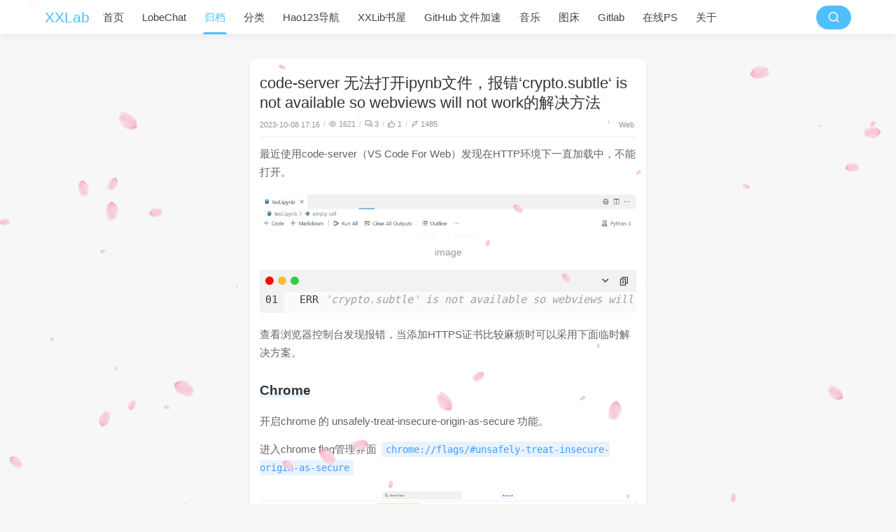

--- FILE ---
content_type: text/html
request_url: https://xxlab.tech/archives/code-server-wu-fa-da-kai-ipynb-wen-jian--bao-cuo-cryptosubtleisnotavailablesowebviewswillnotwork-de-jie-jue-fang-fa
body_size: 6651
content:
<!DOCTYPE html>
<html lang="zh" class="default">

  
  
    <head>
  <title>code-server 无法打开ipynb文件，报错‘crypto.subtle‘ is not available so webviews will not work的解决方法 - XXLab</title>
  
  <meta charset="utf-8"/>
  <meta name="viewport" content="width=device-width, initial-scale=1, maximum-scale=1"/>
  <meta http-equiv="x-dns-prefetch-control" content="on">
  <meta name="keywords"/>
  
  <meta name="author" content="XXLab">
  <meta name="site" content="https://xxlab.tech/">
  <meta property="og:type" content="website">
  <meta property="og:title" content="XXLab">
  <meta property="og:url" content="/archives/code-server-wu-fa-da-kai-ipynb-wen-jian--bao-cuo-cryptosubtleisnotavailablesowebviewswillnotwork-de-jie-jue-fang-fa">
  <meta property="og:site_name" content="code-server 无法打开ipynb文件，报错‘crypto.subtle‘ is not available so webviews will not work的解决方法 - XXLab">
  <meta property="og:description" content="最近使用code-server（VS Code For Web）发现在HTTP环境下一直加载中，不能打开。查看浏览器控制台发现报错，当添加HTTPS证书比较麻烦时可以采用下面临时解决方案。开启chrome 的 unsafely-treat-insecure-origin-as-secure 功能。进">
  <meta property="og:locale" content="zh">
  <meta property="og:image">
  <meta name="twitter:card" content="summary">
  <meta name="twitter:title" content="code-server 无法打开ipynb文件，报错‘crypto.subtle‘ is not available so webviews will not work的解决方法 - XXLab">
  <meta name="twitter:description" content="最近使用code-server（VS Code For Web）发现在HTTP环境下一直加载中，不能打开。查看浏览器控制台发现报错，当添加HTTPS证书比较麻烦时可以采用下面临时解决方案。开启chrome 的 unsafely-treat-insecure-origin-as-secure 功能。进">
  <meta name="twitter:image">
  <link rel="canonical" href="/archives/code-server-wu-fa-da-kai-ipynb-wen-jian--bao-cuo-cryptosubtleisnotavailablesowebviewswillnotwork-de-jie-jue-fang-fa"/>

  <link rel="preload stylesheet" as="style" href="/themes/theme-dream/assets/css/theme.min.css?mew=1.3.2">
  <link rel="preload stylesheet" as="style" href="/themes/theme-dream/assets/lib/remixicon@3.5.0/remixicon.min.css">
  <link rel="preload stylesheet" as="style" href="/themes/theme-dream/assets/css/style.min.css?mew=1.3.2">
  

  
    <link data-pjax rel="preload stylesheet" as="style"
          href="/themes/theme-dream/assets/lib/highlightjs@11.5.1/styles/atom-one-light.min.css"/>
    <link data-pjax rel="preload stylesheet" as="style" href="/themes/theme-dream/assets/css/post.min.css?mew=1.3.2"/>
    
    <link data-pjax rel="preload stylesheet" as="style" href="/themes/theme-dream/assets/css/dshare.min.css?mew=1.3.2">
  

  <link rel="stylesheet" href="/themes/theme-dream/assets/css/mew-custom.min.css?mew=1.3.2">
  <link data-pjax rel="stylesheet" href="/themes/theme-dream/assets/lib/fancybox@5.3.7/jquery.fancybox.min.css">
  <link rel="stylesheet" href="/themes/theme-dream/assets/lib/qmsg/qmsg.min.css">

  

  
  <style>
    

    html {
      --theme: #50bfff;
      filter: none;
      
    }

    html.night {
      --theme: #5d93db;
    }

    body:before {
      
    }

    html.night body:before {
      
    }

    @media screen and (max-width: 768px) {
      body:before {
        
      }
      html.night body:before {
        
      }
    }
  </style>
  <script>
    window.logger = console.log;
    
    console.logStorage = [];
    console.log = function (message, ...optionalParams) {
      console.logStorage.push(()=>window.logger(message, optionalParams));
      if (console.logStorage.length > 100) {
        console.logStorage.shift()
      }
    };
    console.logPrint = function () {
      for (let logItem of console.logStorage) {
        logItem();
      }
    };
    
    /** 主题配置 */
    const DreamConfig = {};
    DreamConfig["theme_version"] = "1.3.2";
    DreamConfig["theme_base"] = "/themes/theme-dream/assets";
    
      
      
      
      
      DreamConfig["notice_show_mode"] = 'index';
      
      
      
      
      
      DreamConfig["effects_sakura_mode"] = "day";
      
      DreamConfig["effects_universe_mode"] = "night";
      
      
      
      DreamConfig["show_img_name"] = true;
      DreamConfig["load_progress"] = "center";
      
      

    /** 配置主题模式 */
    DreamConfig["default_theme"] = 'light';
    (function(){
      let isNight = DreamConfig.default_theme === 'system'? matchMedia('(prefers-color-scheme: dark)').matches : localStorage.getItem('night') || DreamConfig.default_theme === 'night';
      if (isNight.toString() === 'true') {
        localStorage.setItem('night', 'true');
        document.documentElement.classList.add('night');
      } else {
        localStorage.setItem('night', 'false');
      }
    })();
  </script>


  <script src="/themes/theme-dream/assets/lib/jquery@3.5.1/jquery.min.js"></script>

  
  
  
  
<script>
var _hmt = _hmt || [];
(function() {
  var hm = document.createElement("script");
  hm.src = "https://hm.baidu.com/hm.js?6c8f7311f852d22fe7321f2e32618e91";
  var s = document.getElementsByTagName("script")[0]; 
  s.parentNode.insertBefore(hm, s);
})();
</script>
<script defer src="https://umami.xxlab.tech/script.js" data-website-id="f9e27cc3-f70f-4789-b0a2-58d87f8ca4dc"></script>
<meta name="baidu_union_verify" content="40c508802ed5a5dea537285a6c7b7502">
<meta content="Halo 2.22.3" name="generator"/><meta name="description" content="最近使用code-server（VS Code For Web）发现在HTTP环境下一直加载中，不能打开。查看浏览器控制台发现报错，当添加HTTPS证书比较麻烦时可以采用下面临时解决方案。开启chrome 的 unsafely-treat-insecure-origin-as-secure 功能。进"/><!-- plugin-comment-widget start -->
<link rel="modulepreload" href="/plugins/PluginCommentWidget/assets/static/comment-widget.js?version=3.0.0">
<link rel="stylesheet" href="/plugins/PluginCommentWidget/assets/static/index.css?version=3.0.0" />
<!-- plugin-comment-widget end -->
<script src="/plugins/PluginLive2d/assets/static/js/live2d-autoload.min.js" defer></script>
<script type="text/javascript">
    document.addEventListener('DOMContentLoaded', () => {
    live2d.init("/plugins/PluginLive2d/assets/static/", {
  "copyContent" : true,
  "backSite" : true,
  "backSiteTip" : "哇，你终于回来了～",
  "selectorTips" : [ ],
  "openConsole" : true,
  "copyContentTip" : "你都复制了些什么呀，转载要记得加上出处哦！",
  "openConsoleTip" : "你是想要看看我的小秘密吗？",
  "firstOpenSite" : true,
  "modelTexturesId" : 53,
  "isForceUseDefaultConfig" : false,
  "modelId" : 1,
  "tools" : [ "hitokoto", "asteroids", "switch-model", "switch-texture", "photo", "info", "quit" ],
  "isTools" : true,
  "isAiChat" : true,
  "aiChatBaseSetting" : {
    "timeout" : 10,
    "chunkTimeout" : 10,
    "showChatMessageTimeout" : 10
  },
  "apiPath" : "https://live2d.fghrsh.net/api/",
  "hitokotoApi" : "https://v1.hitokoto.cn",
  "showHitokoto" : true,
  "loadTime" : "defer",
  "consoleShowStatu" : true,
  "live2dLocation" : "left",
  "photoName" : "live2d",
  "tips" : "/themes/theme-dream/assets/live2d/tips.json"
})

})

</script>
<!-- PluginSearchWidget start -->
<script src="/plugins/PluginSearchWidget/assets/static/search-widget.iife.js?version=1.7.1" defer></script>
<link rel="stylesheet" href="/plugins/PluginSearchWidget/assets/static/style.css?version=1.7.1" />
<!-- PluginSearchWidget end -->
<link href="/plugins/plugin-douban/assets/static/style.css?version=1.2.2" rel="stylesheet"/>
 <script src="/plugins/plugin-douban/assets/static/contact-douban.iife.js?version=1.2.2"></script>
 <!-- plugin-friends-rss start -->
<script defer src="/plugins/plugin-friends/assets/static/friends-rss.iife.js?version=1.4.3"></script>
<link rel="stylesheet" href="/plugins/plugin-friends/assets/static/var.css?version=1.4.3" />
<!-- plugin-friends-rss end -->
<script async defer src="/halo-tracker.js" data-group="content.halo.run" data-plural="posts" data-name="545"></script>
</head>
    <body>
    <header class="navbar">
    <div class="navbar-above">
        <div class="container">
            <i class="ri-list-unordered navbar-slideicon"></i>
            <a class="navbar-item logo-title" href="https://xxlab.tech/">
                XXLab
                
            </a>
            <nav class="navbar-nav active-animate">
                
                    <a class="item"
                       href="/"
                       target="_self"
                       title="首页">
                        
                        首页
                    </a>
                    
                
                    <a class="item"
                       href="https://lobe-chat.xxlab.tech"
                       target="_blank"
                       title="LobeChat">
                        
                        LobeChat
                    </a>
                    
                
                    <a class="item"
                       href="/archives"
                       title="归档">
                        
                        归档
                    </a>
                    
                
                    <a class="item"
                       href="/categories/default"
                       title="分类">
                        
                        分类
                    </a>
                    
                
                    <a class="item"
                       href="https://hao123.xxlab.tech/"
                       target="_blank"
                       title="Hao123导航">
                        
                        Hao123导航
                    </a>
                    
                
                    <a class="item"
                       href="https://talebook.xxlab.tech/"
                       target="_blank"
                       title="XXLib书屋">
                        
                        XXLib书屋
                    </a>
                    
                
                    <a class="item"
                       href="https://github.xxlab.tech/"
                       title="GitHub 文件加速">
                        
                        GitHub 文件加速
                    </a>
                    
                
                    <a class="item"
                       href="/music"
                       target="_self"
                       title="音乐">
                        
                        音乐
                    </a>
                    
                
                    <a class="item"
                       href="http://image.xxlab.tech/"
                       target="_blank"
                       title="图床">
                        
                        图床
                    </a>
                    
                
                    <a class="item"
                       href="http://gitlab.xxlab.tech/explore"
                       title="Gitlab">
                        
                        Gitlab
                    </a>
                    
                
                    <a class="item"
                       href="http://ps.xxlab.tech/"
                       title="在线PS">
                        
                        在线PS
                    </a>
                    
                
                    <a class="item"
                       href="/about"
                       title="关于">
                        
                        关于
                    </a>
                    
                
            </nav>
            <div class="navbar-search">
                <button onclick="javascript:SearchWidget.open();" class="submit" aria-label="搜索按钮" style="border-radius: 17px;"><i class="ri-search-line"></i></button>
            </div>
            <i class="ri-search-line navbar-searchicon" onclick="javascript:SearchWidget.open();"></i>
        </div>
    </div>

    <div class="navbar-slideout">
        <div class="navbar-slideout-wrap">
            <div class="navbar-slideout-author">
                <img width="50" height="50" src="" alt="已删除用户" class="avatar"/>
                <div class="info">
                    <p class="link">已删除用户</p>
                    <p class="motto">该用户已被删除。</p>
                </div>
            </div>
            <ul class="navbar-slideout-menu">
                <li class="item">
                    
                    
                    
                    
                    
                    <div>
                        <i class="ri-edit-circle-line"></i>
                        <span>累计撰写 <strong>156</strong> 篇文章</span>
                    </div>
                </li>
                <li class="item">
                    
                    
                    
                    <div>
                        <i class="ri-apps-line"></i>
                        <span>累计创建 <strong>34</strong> 个分类</span>
                    </div>
                    
                    
                </li>
                <li class="item">
                    
                    
                    <div>
                        <i class="ri-message-2-line"></i>
                        <span>累计收到 <strong>9</strong> 条评论</span>
                    </div>
                    
                    
                    
                </li>
            </ul>
            <ul class="navbar-slideout-menu not-toc">
                <li>
                    <a class="link panel" href="#" rel="nofollow">
                        <span>导航</span>
                        <i class="ri-arrow-right-s-line"></i>
                    </a>
                    <ul class="slides panel-body panel-side-menu">
                        <li>
                            <a class="link"
                               href="/"
                               title="首页">首页</a>
                            
                        </li>
                        <li>
                            <a class="link"
                               href="https://lobe-chat.xxlab.tech"
                               title="LobeChat">LobeChat</a>
                            
                        </li>
                        <li>
                            <a class="link"
                               href="/archives"
                               title="归档">归档</a>
                            
                        </li>
                        <li>
                            <a class="link"
                               href="/categories/default"
                               title="分类">分类</a>
                            
                        </li>
                        <li>
                            <a class="link"
                               href="https://hao123.xxlab.tech/"
                               title="Hao123导航">Hao123导航</a>
                            
                        </li>
                        <li>
                            <a class="link"
                               href="https://talebook.xxlab.tech/"
                               title="XXLib书屋">XXLib书屋</a>
                            
                        </li>
                        <li>
                            <a class="link"
                               href="https://github.xxlab.tech/"
                               title="GitHub 文件加速">GitHub 文件加速</a>
                            
                        </li>
                        <li>
                            <a class="link"
                               href="/music"
                               title="音乐">音乐</a>
                            
                        </li>
                        <li>
                            <a class="link"
                               href="http://image.xxlab.tech/"
                               title="图床">图床</a>
                            
                        </li>
                        <li>
                            <a class="link"
                               href="http://gitlab.xxlab.tech/explore"
                               title="Gitlab">Gitlab</a>
                            
                        </li>
                        <li>
                            <a class="link"
                               href="http://ps.xxlab.tech/"
                               title="在线PS">在线PS</a>
                            
                        </li>
                        <li>
                            <a class="link"
                               href="/about"
                               title="关于">关于</a>
                            
                        </li>
                    </ul>
                </li>
            </ul>
            <ul class="navbar-slideout-menu is-toc">
                <a class="link in" href="#" rel="nofollow"><span>目录</span></a>
                <div class="toc-content">
                </div>
            </ul>
        </div>
    </div>

    <div class="navbar-mask"></div>
</header>

    
    <section class="section">
      <div class="container">
        <div class="columns">
          <div class="column column-main">
            

    

    

    

    <div class="card">
        <div class="card-content main">
            
                <h1 class="title">code-server 无法打开ipynb文件，报错‘crypto.subtle‘ is not available so webviews will not work的解决方法</h1>
                <div class="meta">
                    <ul class="breadcrumb">
                        <li>2023-10-08 17:16</li>
                        <li><i class="ri-eye-line"></i>1621</li>
                        <li class="is-hidden-mobile"><i class="ri-question-answer-line"></i>3
                        </li>
                        <li><i class="ri-thumb-up-line"></i>1</li>
                        <li><i class="ri-quill-pen-line"></i>1485</li>
                    </ul>
                    <div class="level-item">
                        <a href="/categories/web">Web</a>&nbsp;
                    </div>
                </div>
                <hr/>
            

            <div data-id="545" data-target="Post" class="main-content article"><p>最近使用code-server（VS Code For Web）发现在HTTP环境下一直加载中，不能打开。</p>
<p><img src="https://xxlab.tech/upload/2023/10/image.png" alt="image" sizes="(max-width: 640px) 94vw, (max-width: 768px) 92vw, (max-width: 1024px) 88vw, min(800px, 85vw)" srcset="https://xxlab.tech/upload/2023/10/image.png?width=400 400w, https://xxlab.tech/upload/2023/10/image.png?width=1600 1600w, https://xxlab.tech/upload/2023/10/image.png?width=800 800w, https://xxlab.tech/upload/2023/10/image.png?width=1200 1200w" /></p>
<pre><code class="language-">  ERR &#39;crypto.subtle&#39; is not available so webviews will not work. This is likely because the editor is not running in a secure context (https://developer.mozilla.org/en-US/docs/Web/Security/Secure_Contexts).: Error: &#39;crypto.subtle&#39; is not available so webviews will not work. This is likely because the editor is not running in a secure context (https://developer.mozilla.org/en-US/docs/Web/Security/Secure_Contexts).
</code></pre>
<p>查看浏览器控制台发现报错，当添加HTTPS证书比较麻烦时可以采用下面临时解决方案。</p>
<h2 id="chrome" tabindex="-1">Chrome</h2>
<p>开启chrome 的 unsafely-treat-insecure-origin-as-secure 功能。</p>
<p>进入chrome flag管理界面 <code>chrome://flags/#unsafely-treat-insecure-origin-as-secure</code></p>
<p><img src="https://xxlab.tech/upload/2023/10/image-1696756490469.png" alt="image-1696756490469" sizes="(max-width: 640px) 94vw, (max-width: 768px) 92vw, (max-width: 1024px) 88vw, min(800px, 85vw)" srcset="https://xxlab.tech/upload/2023/10/image-1696756490469.png?width=400 400w, https://xxlab.tech/upload/2023/10/image-1696756490469.png?width=1600 1600w, https://xxlab.tech/upload/2023/10/image-1696756490469.png?width=800 800w, https://xxlab.tech/upload/2023/10/image-1696756490469.png?width=1200 1200w" /></p>
<p>将对应的 code-server 网址填入对应的网址框，并开启该功能，这样很多 code-server 扩展的问题就解决了。</p>
<h1 id="edge" tabindex="-1">Edge</h1>
<p>进入Edge flag管理界面<br />
<img src="https://xxlab.tech/upload/2023/10/image-1697525172657.png" alt="image-1697525172657" sizes="(max-width: 640px) 94vw, (max-width: 768px) 92vw, (max-width: 1024px) 88vw, min(800px, 85vw)" srcset="https://xxlab.tech/upload/2023/10/image-1697525172657.png?width=400 400w, https://xxlab.tech/upload/2023/10/image-1697525172657.png?width=1600 1600w, https://xxlab.tech/upload/2023/10/image-1697525172657.png?width=800 800w, https://xxlab.tech/upload/2023/10/image-1697525172657.png?width=1200 1200w" /><br />
在网址框中添加，并开启该功能，点击 “重启” 重启浏览器。</p>
<h2 id="firefox-%26-safari%3A" tabindex="-1">Firefox &amp; Safari:</h2>
<p>Firefox 和 Safari 浏览器都不允许在非安全的上下文（如HTTP）中使用 crypto.subtle ，出于安全考虑，Firefox HTTP下只能使用localhost，且不支持通过配置安全策略来使用 crypto.subtle；而Safari 目前没有公开的设置允许 HTTP 下使用 crypto.subtle 。</p>
</div>

            
    <div class="admire">
        <div class="admire-content">
            
            <button class="agree like" data-id="545"
                    data-likes="1">
                <i class="ri-thumb-up-line"></i>
                <span>赞<span>1</span></span>
            </button>
        </div>
        <span>如果觉得文章对你有用，请随意赞赏</span>
    </div>



            
            <th:bolck>
                <hr/>
                
                    <div class="copyright">
    <div class="copyright-title">
        <p>code-server 无法打开ipynb文件，报错‘crypto.subtle‘ is not available so webviews will not work的解决方法</p>
        <a href="/archives/code-server-wu-fa-da-kai-ipynb-wen-jian--bao-cuo-cryptosubtleisnotavailablesowebviewswillnotwork-de-jie-jue-fang-fa">https://xxlab.tech/archives/code-server-wu-fa-da-kai-ipynb-wen-jian--bao-cuo-cryptosubtleisnotavailablesowebviewswillnotwork-de-jie-jue-fang-fa</a>
    </div>
    <div class="copyright-meta level">
        <div class="level-item">
            <h6>作者</h6>
            <p>Administrator</p>
        </div>
        <div class="level-item">
            <h6>发布于</h6>
            <p>2023-10-08</p>
        </div>
        <div class="level-item">
            <h6>更新于</h6>
            <p>2024-11-26</p>
        </div>
        <div class="level-item">
            <h6>许可协议</h6>
            <a rel="noopener" target="_blank" title="CC BY 4.0"
               href="https://creativecommons.org/licenses/by/4.0/deed.zh"><i class="icon ri-creative-commons-line"></i>CC BY 4.0</a>
        </div>
    </div>
</div>

                
                <div class="dshare"></div>
            </th:bolck>
        </div>
    </div>

    
        <div class="card">
            <div class="level post-navigation card-content">
                <a class="level-item"
                   href="/archives/sdxl-feng-ge-jie-shao">
                    <i class="ri-arrow-left-s-line"></i><span>SDXL风格介绍</span>
                </a>
                <a class="level-item" href="/archives/ru-he-shi-yong-llm-dai-ma-zhu-shou-continue-fan-yi-">
                    <span>如何使用LLM代码助手Continue（翻译）</span><i class="ri-arrow-right-s-line"></i>
                </a>
            </div>
        </div>
    

    <div class="card card-content" id="comment-wrapper">
        <h3 class="comment-title">评论</h3>
        <div>
            <div id="comment-content-halo-run-Post-545"></div>
<script type="module" data-pjax>
  import { init } from "/plugins/PluginCommentWidget/assets/static/comment-widget.js?version=3.0.0";
  init(
    "#comment-content-halo-run-Post-545",
    {
      group: "content.halo.run",
      kind: "Post",
      name: "545",
    }
  );
</script>

        </div>
    </div>

          </div>
          
            <aside class="column column-side column-left bottom-sticky">
  
    
      <div class="card widget notice is-not-hidden is-hidden-all">
    <div class="card-title">
        <i class="ri-volume-up-line card-title-label"></i><span>公告</span>
    </div>
    <div class="card-content">
        <div><p>  欢迎来访XXLab，博主还没有发布任何公告！</p></div>
    </div>
</div>
    
  
    
  
  <div class="column-right-shadow is-hidden-desktop">
  </div>
</aside>
          
          
            <aside class="column column-side column-right top-sticky">
  
    
  
    
  
  
</aside>
          
        </div>
      </div>
    </section>
    <div class="actions">
    <div class="bullet-screen is-hidden-mobile is-hidden-all">
        <span>弹</span>
    </div>
    <div id="toggle-mode">
        <i class="ri-contrast-fill"></i>
    </div>
    <div class="action-toc is-hidden-desktop">
        <i class="ri-list-unordered"></i>
    </div>
    <div id="back-to-top">
        <i class="ri-arrow-up-line"></i>
    </div>
</div>
    <footer class="footer">
    <div class="container">
        <ul class="footer-container">
            <li>
              <a class="logo-title" href="https://xxlab.tech/">
                XXLab
                
              </a>
            </li>
            <li>
              <p class="icon-spot">
                <span>© 2026 XXLab</span><a
                  href="http://beian.miit.gov.cn/publish/query/indexFirst.action" target="_blank" rel="noopener noreferrer nofollow">京ICP备17001389号-2</a><span class="footer-truncation">Powered by <a class="powered" href="https://halo.run/" target="_blank">Halo</a> & <a class="powered" href="https://github.com/nineya/halo-theme-dream2.0" target="_blank">Dream</a></span></p>
              <p class="icon-spot">
                
                <span class="icon-spot footer-truncation">
                            <span id="busuanzi_container_site_uv" style="display: none">
                              <i class="ri-account-circle-line" aria-hidden="true"></i><span class="stand" id="busuanzi_value_site_uv">0</span>访客
                            </span>
                            <span id="busuanzi_container_site_pv" style="display: none">
                              <i class="ri-pie-chart-line" aria-hidden="true"></i><span class="stand" id="busuanzi_value_site_pv">0</span>访问
                            </span>
                        </span>
              </p>
              
              
            </li>
            <li>
                
            </li>
        </ul>
    </div>
</footer>

    
    <script src="/themes/theme-dream/assets/js/utils.min.js?mew=1.3.2"></script>
    <script src="/themes/theme-dream/assets/js/btoc.min.js?mew=1.3.2"></script>
    
    <script src="/themes/theme-dream/assets/js/common.min.js?mew=1.3.2"></script>

    
        <script data-pjax src="/themes/theme-dream/assets/lib/highlightjs@11.5.1/highlight.min.js"></script>
        <script data-pjax src="/themes/theme-dream/assets/lib/clipboard@2.0.10/clipboard.min.js"></script>
        
        <script data-pjax src="/themes/theme-dream/assets/js/dshare.min.js?mew=1.3.2"></script>
        <script data-pjax src="/themes/theme-dream/assets/js/post.min.js?mew=1.3.2"></script>
        
    
    

    <script src="/themes/theme-dream/assets/js/mew-custom.min.js?mew=1.3.2"></script>

    <script src="/themes/theme-dream/assets/js/dprogress.min.js?mew=1.3.2"></script>
    
    <script async src="/themes/theme-dream/assets/lib/qmsg/qmsg.min.js"></script>

    <script data-pjax async src="/themes/theme-dream/assets/lib/fancybox@5.3.7/jquery.fancybox.min.js"></script>

    <script async src="https://busuanzi.ibruce.info/busuanzi/2.3/busuanzi.pure.mini.js"></script>

    
    

    </body>
  

</html>


--- FILE ---
content_type: text/css
request_url: https://xxlab.tech/themes/theme-dream/assets/css/dshare.min.css?mew=1.3.2
body_size: 1606
content:
@charset "utf-8";@font-face{font-family:"dshare";src:url(../font/dshare.woff2) format("woff2")}.dshare-container{font-family:"dshare"!important}.dshare-container .dshare-icon{width:32px;height:32px;margin:4px;font-size:20px;line-height:32px;border:1px solid;text-align:center;vertical-align:middle;display:inline-block;border-radius:50%;-webkit-transition:background .6s ease-out 0s;transition:background .6s ease-out 0s}.dshare-container .dshare-icon:hover{color:#fff}.dshare-container .icon-qq{color:#56b6e7;border-color:#56b6e7}.dshare-container .icon-qq:before{content:'\f01a'}.dshare-container .icon-qq:hover{background:#56b6e7}.dshare-container .icon-qzone{color:#fdbe3d;border-color:#fdbe3d}.dshare-container .icon-qzone:before{content:'\f02a'}.dshare-container .icon-qzone:hover{background:#fdbe3d}.dshare-container .icon-wechat{position:relative;color:#7bc549;border-color:#7bc549}.dshare-container .icon-wechat:before{content:'\f03a'}.dshare-container .icon-wechat:hover{background:#7bc549}.dshare-container .icon-wechat:hover .wechat-qrcode{opacity:1;-webkit-transform:translateY(-15px);transform:translateY(-15px)}.dshare-container .icon-weibo{color:#ff763b;border-color:#ff763b}.dshare-container .icon-weibo:before{content:'\f04a'}.dshare-container .icon-weibo:hover{background:#ff763b}.dshare-container .icon-douban{color:#33b045;border-color:#33b045}.dshare-container .icon-douban:before{content:'\f05a'}.dshare-container .icon-douban:hover{background:#33b045}.dshare-container .icon-linkedin{color:#0077b5;border-color:#0077b5}.dshare-container .icon-linkedin:before{content:'\f06a'}.dshare-container .icon-linkedin:hover{background:#0077b5}.dshare-container .icon-facebook{color:#44619d;border-color:#44619d}.dshare-container .icon-facebook:before{content:'\f07a'}.dshare-container .icon-facebook:hover{background:#44619d}.dshare-container .icon-twitter{color:#55acee;border-color:#55acee}.dshare-container .icon-twitter:before{content:'\f08a'}.dshare-container .icon-twitter:hover{background:#55acee}.dshare-container .icon-google{color:#db4437;border-color:#db4437}.dshare-container .icon-google:before{content:'\f09a'}.dshare-container .icon-google:hover{background:#db4437}.dshare-container .icon-link,.dshare-container .icon-poster{color:var(--theme);border-color:var(--theme)}.dshare-container .icon-link:before{content:'\f10a'}.dshare-container .icon-link:hover,.dshare-container .icon-poster:hover{background:var(--theme)}.dshare-container .icon-poster:before{content:'\f11a'}.dshare-container .wechat-qrcode{opacity:0;position:absolute;height:165px;width:140px;top:-150px;left:-54px;font-size:12px;border:1px solid #eee;border-radius:5px;background:#fff;-webkit-box-shadow:0 2px 10px #aaa;box-shadow:0 2px 10px #aaa;pointer-events:none;-webkit-transition:all .3s;transition:all .3s}.dshare-container .wechat-qrcode:after{content:'';position:absolute;left:50%;margin-left:-8px;bottom:-13px;width:0;height:0;border-width:8px 8px 6px;border-style:solid;border-color:#fff transparent transparent}.dshare-container .wechat-qrcode h4{margin:0;padding:0;height:25px;line-height:25px;color:#777;background-color:#f3f3f3}.dshare-container .wechat-qrcode img{width:100%}.dshare-poster{left:0;top:0;height:100%;width:100%;position:fixed;z-index:99999;-webkit-transition:all .3s;transition:all .3s;background:rgba(0,0,0,.3)}.dshare-poster.close-animation{opacity:0}.dshare-poster.close-animation .dshare-poster-container>*{-webkit-transform:scale(.4);transform:scale(.4)}.dshare-poster-container{top:50%;left:50%;display:grid;position:absolute;width:360px;max-width:90%;-webkit-transform:translate(-50%,-50%);transform:translate(-50%,-50%)}.dshare-poster-crad,.dshare-poster-download{-webkit-transition:all .3s;transition:all .3s}.dshare-poster-download{width:50px;height:50px;margin-top:20px;line-height:50px;font-size:24px;cursor:pointer;background:var(--theme);border-radius:50%;color:#fff;text-align:center;justify-self:center}.dshare-poster-crad{overflow:hidden;background:#fff;border-radius:6px;-webkit-user-select:none;-moz-user-select:none;-ms-user-select:none;user-select:none;font-family:BlinkMacSystemFont,-apple-system,"Segoe UI",Roboto,Oxygen,Ubuntu,Cantarell,"Fira Sans","Droid Sans","Helvetica Neue",Helvetica,Arial,sans-serif}.dshare-poster-cover{position:relative;margin-bottom:-68px}.dshare-poster-cover:after{content:'';position:absolute;left:0;bottom:-1px;width:100%;height:140px;background:-webkit-gradient(linear,left top,left bottom,from(transparent),to(#fff));background:linear-gradient(180deg,transparent,#fff)}.dshare-poster-cover img{width:100%;min-height:180px;max-height:340px;-o-object-fit:cover;object-fit:cover}.dshare-poster-content{padding:10px}.dshare-poster-title{color:#333;position:relative;margin-top:8px;padding-bottom:14px;font-size:18px}.dshare-poster-title:after,.dshare-poster-title:before{content:'';position:absolute;width:20%;height:2px;left:0;bottom:8px;border-radius:5px;background:var(--theme)}.dshare-poster-title:after{width:63%;bottom:1px}.dshare-poster-desc{margin-top:12px;text-indent:2em;color:var(--main);line-height:1.6em}.dshare-poster-footer{margin-top:28px;border:1px #ccc dashed;border-radius:5px;display:-webkit-box;display:-ms-flexbox;display:flex}.dshare-poster-qrcode{width:70px}.dshare-poster-qrcode-info{margin:auto 0 auto 8px}.dshare-poster-qrcode-site{font-size:16px}.dshare-poster-qrcode-msg{margin-top:4px;color:#999}

--- FILE ---
content_type: text/css
request_url: https://xxlab.tech/plugins/plugin-friends/assets/static/var.css?version=1.4.3
body_size: 302
content:
@media (prefers-color-scheme: dark) {
  .color-scheme-auto,
  [data-color-scheme='auto'] friends-rss {
    color-scheme: dark;
    --friends-rss-title-color: #f4f4f5;
    --friends-rss-description-color: #a1a1aa;
  }
}

.color-scheme-dark,
.dark,
[data-color-scheme='dark'] friends-rss {
    color-scheme: dark;
    --friends-rss-title-color: #f4f4f5;
    --friends-rss-description-color: #a1a1aa;
}


--- FILE ---
content_type: text/javascript
request_url: https://xxlab.tech/themes/theme-dream/assets/js/utils.min.js?mew=1.3.2
body_size: 2201
content:
(()=>{const a={isMobile:()=>!!(navigator.userAgent.match(/Android/i)||navigator.userAgent.match(/webOS/i)||navigator.userAgent.match(/iPhone/i)||navigator.userAgent.match(/iPad/i)||navigator.userAgent.match(/iPod/i)||navigator.userAgent.match(/BlackBerry/i)||navigator.userAgent.match(/Windows Phone/i)),cachedScript:(e,t)=>$.ajax(jQuery.extend({url:e,type:"get",dataType:"script",cache:!0,success:t},$.isPlainObject(e)&&e)),formatDate(e,t="yyyy-MM-dd"){e=new Date(e),/(y+)/.test(t)&&(t=t.replace(RegExp.$1,(e.getFullYear()+"").substr(4-RegExp.$1.length)));var a,r,o={"M+":e.getMonth()+1,"d+":e.getDate(),"h+":e.getHours(),"m+":e.getMinutes(),"s+":e.getSeconds()};for(a in o)new RegExp(`(${a})`).test(t)&&(r=o[a]+"",t=t.replace(RegExp.$1,1===RegExp.$1.length?r:r.padStart(2,"0")));return t},getUrlParams(){var e=location.search,e=(e="string"!=typeof e?e.toString():e).replace(/^[^\?]*\?/i,"").split(/&/),a={};return e.length<1||Array.isArray(e)&&e.forEach(function(e){if(!e)return!1;var t,e=e.split(/=/);2<=e.length&&(t=e.splice(0,1),a[t]=e.join("="))}),a},randomColor(e){var t=["#F8D800","#0396FF","#EA5455","#7367F0","#32CCBC","#F6416C","#28C76F","#9F44D3","#F55555","#736EFE","#E96D71","#DE4313","#D939CD","#4C83FF","#F072B6","#C346C2","#5961F9","#FD6585","#465EFB","#FFC600","#FA742B","#5151E5","#BB4E75","#FF52E5","#49C628","#00EAFF","#F067B4","#F067B4","#ff9a9e","#00f2fe","#4facfe","#f093fb","#6fa3ef","#bc99c4","#46c47c","#f9bb3c","#e8583d","#f68e5f"];return t[e%t.length]},request:({url:e="",method:r="GET",data:o,headers:s={},timeout:n=1e4,returnRaw:i=!1,contentType:c,resultType:l="json"})=>new Promise((t,a)=>{r=r.toUpperCase(),$.ajax({url:e,type:r,headers:{"API-Authorization":DreamConfig.access_key||"dream",...s},async:!0,dataType:l,contentType:c,timeout:n,data:o,success(e){i?t(e):200===e.status?t(e.data||""):a(e)},error(e){e=e&&e.responseJSON?e.responseJSON.title:"请求失败";Qmsg.error(e),a(e)}})}),initLikeButton(e,t){t=encrypt("agree-"+t);let a=localStorage.getItem(t);a=a?JSON.parse(decrypt(a)):[],$(e).each(function(){var e=$(this),t=e.attr("data-id");a.includes(t)&&e.removeClass("like")})},initLikeEvent(e,t,s){let n=encrypt("agree-"+t);$("body").on("click",e,function(e){e.stopPropagation();let r=$(this),o=r.attr("data-id");a.request({url:"/apis/api.halo.run/v1alpha1/trackers/upvote",method:"POST",contentType:"application/json;charset=UTF-8",returnRaw:!0,resultType:"text",data:JSON.stringify({group:"moments"===t?"moment.halo.run":"content.halo.run",plural:t,name:o})}).then(e=>{var t=(t=localStorage.getItem(n))?JSON.parse(decrypt(t)):[],a=+(r.attr("data-likes")||0)+1,t=(t.push(o),r.removeClass("like"),encrypt(JSON.stringify(t)));localStorage.setItem(n,t),s(r).html(a),Qmsg.success("点赞成功")})})},baiduPush(){var e=document.createElement("script"),t=window.location.protocol.split(":")[0],t=(e.src="https"===t?"https://zz.bdstatic.com/linksubmit/push.js":"http://push.zhanzhang.baidu.com/push.js",$(`script[src="${e.src}"]`).remove(),document.getElementsByTagName("script")[0]);t.parentNode.insertBefore(e,t)},toutiaoPush(){var e=document.createElement("script"),t=(e.src="https://lf1-cdn-tos.bytegoofy.com/goofy/ttzz/push.js?0fbcfbb1ed642c21419d5be02d56ade7d6ee5372ca221d12ba35df110760b2a830632485602430134f60bc55ca391050b680e2741bf7233a8f1da9902314a3fa",e.id="ttzz",$(`script[src="${e.src}"]`).remove(),document.getElementsByTagName("script")[0]);t.parentNode.insertBefore(e,t)},sleep:(t=250)=>new Promise(e=>setTimeout(e,t)),foldBlock(e){var t,a=e.height();e.is(".fold")?e.removeClass("fold").addClass("unfold"):(t=document.documentElement.scrollTop||document.body.scrollTop||window.pageYOffset,e.addClass("fold").removeClass("unfold"),$("body,html").scrollTop(t-a+e.height()))},removeClassByPrefix(e,t){var a=e.className.split(" ").filter(function(e){return 0!==e.lastIndexOf(t,0)});e.className=a.join(" ").trim()},animateScroll(e,t,a,r){let o,s=e.getBoundingClientRect(),n=window.scrollY,i=n+s.top-a,c=(i-n)/t,l=n>i?-1:1;o=window.requestAnimationFrame(function e(){(n+=c)*l<i*l?(window.scrollTo(0,n),o=window.requestAnimationFrame(e)):(window.scrollTo(0,i),window.cancelAnimationFrame(o),r&&r())})}};window.Utils=a})();

--- FILE ---
content_type: text/javascript
request_url: https://xxlab.tech/plugins/plugin-friends/assets/static/friends-rss.iife.js?version=1.4.3
body_size: 10020
content:
(function(it){"use strict";var xt;const St='*,:before,:after{box-sizing:border-box;border-width:0;border-style:solid;border-color:var(--un-default-border-color, #e5e7eb)}:before,:after{--un-content: ""}html,:host{line-height:1.5;-webkit-text-size-adjust:100%;-moz-tab-size:4;tab-size:4;font-family:ui-sans-serif,system-ui,sans-serif,"Apple Color Emoji","Segoe UI Emoji",Segoe UI Symbol,"Noto Color Emoji";font-feature-settings:normal;font-variation-settings:normal;-webkit-tap-highlight-color:transparent}body{margin:0;line-height:inherit}hr{height:0;color:inherit;border-top-width:1px}abbr:where([title]){text-decoration:underline dotted}h1,h2,h3,h4,h5,h6{font-size:inherit;font-weight:inherit}a{color:inherit;text-decoration:inherit}b,strong{font-weight:bolder}code,kbd,samp,pre{font-family:ui-monospace,SFMono-Regular,Menlo,Monaco,Consolas,Liberation Mono,Courier New,monospace;font-feature-settings:normal;font-variation-settings:normal;font-size:1em}small{font-size:80%}sub,sup{font-size:75%;line-height:0;position:relative;vertical-align:baseline}sub{bottom:-.25em}sup{top:-.5em}table{text-indent:0;border-color:inherit;border-collapse:collapse}button,input,optgroup,select,textarea{font-family:inherit;font-feature-settings:inherit;font-variation-settings:inherit;font-size:100%;font-weight:inherit;line-height:inherit;color:inherit;margin:0;padding:0}button,select{text-transform:none}button,[type=button],[type=reset],[type=submit]{-webkit-appearance:button;background-color:transparent;background-image:none}:-moz-focusring{outline:auto}:-moz-ui-invalid{box-shadow:none}progress{vertical-align:baseline}::-webkit-inner-spin-button,::-webkit-outer-spin-button{height:auto}[type=search]{-webkit-appearance:textfield;outline-offset:-2px}::-webkit-search-decoration{-webkit-appearance:none}::-webkit-file-upload-button{-webkit-appearance:button;font:inherit}summary{display:list-item}blockquote,dl,dd,h1,h2,h3,h4,h5,h6,hr,figure,p,pre{margin:0}fieldset{margin:0;padding:0}legend{padding:0}ol,ul,menu{list-style:none;margin:0;padding:0}dialog{padding:0}textarea{resize:vertical}input::placeholder,textarea::placeholder{opacity:1;color:#9ca3af}button,[role=button]{cursor:pointer}:disabled{cursor:default}img,svg,video,canvas,audio,iframe,embed,object{display:block;vertical-align:middle}img,video{max-width:100%;height:auto}[hidden]{display:none}';/**
 * @license
 * Copyright 2019 Google LLC
 * SPDX-License-Identifier: BSD-3-Clause
 */const R=globalThis,q=R.ShadowRoot&&(R.ShadyCSS===void 0||R.ShadyCSS.nativeShadow)&&"adoptedStyleSheets"in Document.prototype&&"replace"in CSSStyleSheet.prototype,V=Symbol(),rt=new WeakMap;let nt=class{constructor(t,e,i){if(this._$cssResult$=!0,i!==V)throw Error("CSSResult is not constructable. Use `unsafeCSS` or `css` instead.");this.cssText=t,this.t=e}get styleSheet(){let t=this.o;const e=this.t;if(q&&t===void 0){const i=e!==void 0&&e.length===1;i&&(t=rt.get(e)),t===void 0&&((this.o=t=new CSSStyleSheet).replaceSync(this.cssText),i&&rt.set(e,t))}return t}toString(){return this.cssText}};const ot=r=>new nt(typeof r=="string"?r:r+"",void 0,V),at=(r,...t)=>{const e=r.length===1?r[0]:t.reduce((i,s,o)=>i+(n=>{if(n._$cssResult$===!0)return n.cssText;if(typeof n=="number")return n;throw Error("Value passed to 'css' function must be a 'css' function result: "+n+". Use 'unsafeCSS' to pass non-literal values, but take care to ensure page security.")})(s)+r[o+1],r[0]);return new nt(e,r,V)},kt=(r,t)=>{if(q)r.adoptedStyleSheets=t.map(e=>e instanceof CSSStyleSheet?e:e.styleSheet);else for(const e of t){const i=document.createElement("style"),s=R.litNonce;s!==void 0&&i.setAttribute("nonce",s),i.textContent=e.cssText,r.appendChild(i)}},lt=q?r=>r:r=>r instanceof CSSStyleSheet?(t=>{let e="";for(const i of t.cssRules)e+=i.cssText;return ot(e)})(r):r;/**
 * @license
 * Copyright 2017 Google LLC
 * SPDX-License-Identifier: BSD-3-Clause
 */const{is:Ct,defineProperty:Pt,getOwnPropertyDescriptor:Ut,getOwnPropertyNames:Mt,getOwnPropertySymbols:zt,getPrototypeOf:Ot}=Object,m=globalThis,ht=m.trustedTypes,Ht=ht?ht.emptyScript:"",W=m.reactiveElementPolyfillSupport,U=(r,t)=>r,j={toAttribute(r,t){switch(t){case Boolean:r=r?Ht:null;break;case Object:case Array:r=r==null?r:JSON.stringify(r)}return r},fromAttribute(r,t){let e=r;switch(t){case Boolean:e=r!==null;break;case Number:e=r===null?null:Number(r);break;case Object:case Array:try{e=JSON.parse(r)}catch{e=null}}return e}},Z=(r,t)=>!Ct(r,t),ct={attribute:!0,type:String,converter:j,reflect:!1,useDefault:!1,hasChanged:Z};Symbol.metadata??(Symbol.metadata=Symbol("metadata")),m.litPropertyMetadata??(m.litPropertyMetadata=new WeakMap);let S=class extends HTMLElement{static addInitializer(t){this._$Ei(),(this.l??(this.l=[])).push(t)}static get observedAttributes(){return this.finalize(),this._$Eh&&[...this._$Eh.keys()]}static createProperty(t,e=ct){if(e.state&&(e.attribute=!1),this._$Ei(),this.prototype.hasOwnProperty(t)&&((e=Object.create(e)).wrapped=!0),this.elementProperties.set(t,e),!e.noAccessor){const i=Symbol(),s=this.getPropertyDescriptor(t,i,e);s!==void 0&&Pt(this.prototype,t,s)}}static getPropertyDescriptor(t,e,i){const{get:s,set:o}=Ut(this.prototype,t)??{get(){return this[e]},set(n){this[e]=n}};return{get:s,set(n){const l=s==null?void 0:s.call(this);o==null||o.call(this,n),this.requestUpdate(t,l,i)},configurable:!0,enumerable:!0}}static getPropertyOptions(t){return this.elementProperties.get(t)??ct}static _$Ei(){if(this.hasOwnProperty(U("elementProperties")))return;const t=Ot(this);t.finalize(),t.l!==void 0&&(this.l=[...t.l]),this.elementProperties=new Map(t.elementProperties)}static finalize(){if(this.hasOwnProperty(U("finalized")))return;if(this.finalized=!0,this._$Ei(),this.hasOwnProperty(U("properties"))){const e=this.properties,i=[...Mt(e),...zt(e)];for(const s of i)this.createProperty(s,e[s])}const t=this[Symbol.metadata];if(t!==null){const e=litPropertyMetadata.get(t);if(e!==void 0)for(const[i,s]of e)this.elementProperties.set(i,s)}this._$Eh=new Map;for(const[e,i]of this.elementProperties){const s=this._$Eu(e,i);s!==void 0&&this._$Eh.set(s,e)}this.elementStyles=this.finalizeStyles(this.styles)}static finalizeStyles(t){const e=[];if(Array.isArray(t)){const i=new Set(t.flat(1/0).reverse());for(const s of i)e.unshift(lt(s))}else t!==void 0&&e.push(lt(t));return e}static _$Eu(t,e){const i=e.attribute;return i===!1?void 0:typeof i=="string"?i:typeof t=="string"?t.toLowerCase():void 0}constructor(){super(),this._$Ep=void 0,this.isUpdatePending=!1,this.hasUpdated=!1,this._$Em=null,this._$Ev()}_$Ev(){var t;this._$ES=new Promise(e=>this.enableUpdating=e),this._$AL=new Map,this._$E_(),this.requestUpdate(),(t=this.constructor.l)==null||t.forEach(e=>e(this))}addController(t){var e;(this._$EO??(this._$EO=new Set)).add(t),this.renderRoot!==void 0&&this.isConnected&&((e=t.hostConnected)==null||e.call(t))}removeController(t){var e;(e=this._$EO)==null||e.delete(t)}_$E_(){const t=new Map,e=this.constructor.elementProperties;for(const i of e.keys())this.hasOwnProperty(i)&&(t.set(i,this[i]),delete this[i]);t.size>0&&(this._$Ep=t)}createRenderRoot(){const t=this.shadowRoot??this.attachShadow(this.constructor.shadowRootOptions);return kt(t,this.constructor.elementStyles),t}connectedCallback(){var t;this.renderRoot??(this.renderRoot=this.createRenderRoot()),this.enableUpdating(!0),(t=this._$EO)==null||t.forEach(e=>{var i;return(i=e.hostConnected)==null?void 0:i.call(e)})}enableUpdating(t){}disconnectedCallback(){var t;(t=this._$EO)==null||t.forEach(e=>{var i;return(i=e.hostDisconnected)==null?void 0:i.call(e)})}attributeChangedCallback(t,e,i){this._$AK(t,i)}_$ET(t,e){var o;const i=this.constructor.elementProperties.get(t),s=this.constructor._$Eu(t,i);if(s!==void 0&&i.reflect===!0){const n=(((o=i.converter)==null?void 0:o.toAttribute)!==void 0?i.converter:j).toAttribute(e,i.type);this._$Em=t,n==null?this.removeAttribute(s):this.setAttribute(s,n),this._$Em=null}}_$AK(t,e){var o,n;const i=this.constructor,s=i._$Eh.get(t);if(s!==void 0&&this._$Em!==s){const l=i.getPropertyOptions(s),a=typeof l.converter=="function"?{fromAttribute:l.converter}:((o=l.converter)==null?void 0:o.fromAttribute)!==void 0?l.converter:j;this._$Em=s;const c=a.fromAttribute(e,l.type);this[s]=c??((n=this._$Ej)==null?void 0:n.get(s))??c,this._$Em=null}}requestUpdate(t,e,i){var s;if(t!==void 0){const o=this.constructor,n=this[t];if(i??(i=o.getPropertyOptions(t)),!((i.hasChanged??Z)(n,e)||i.useDefault&&i.reflect&&n===((s=this._$Ej)==null?void 0:s.get(t))&&!this.hasAttribute(o._$Eu(t,i))))return;this.C(t,e,i)}this.isUpdatePending===!1&&(this._$ES=this._$EP())}C(t,e,{useDefault:i,reflect:s,wrapped:o},n){i&&!(this._$Ej??(this._$Ej=new Map)).has(t)&&(this._$Ej.set(t,n??e??this[t]),o!==!0||n!==void 0)||(this._$AL.has(t)||(this.hasUpdated||i||(e=void 0),this._$AL.set(t,e)),s===!0&&this._$Em!==t&&(this._$Eq??(this._$Eq=new Set)).add(t))}async _$EP(){this.isUpdatePending=!0;try{await this._$ES}catch(e){Promise.reject(e)}const t=this.scheduleUpdate();return t!=null&&await t,!this.isUpdatePending}scheduleUpdate(){return this.performUpdate()}performUpdate(){var i;if(!this.isUpdatePending)return;if(!this.hasUpdated){if(this.renderRoot??(this.renderRoot=this.createRenderRoot()),this._$Ep){for(const[o,n]of this._$Ep)this[o]=n;this._$Ep=void 0}const s=this.constructor.elementProperties;if(s.size>0)for(const[o,n]of s){const{wrapped:l}=n,a=this[o];l!==!0||this._$AL.has(o)||a===void 0||this.C(o,void 0,n,a)}}let t=!1;const e=this._$AL;try{t=this.shouldUpdate(e),t?(this.willUpdate(e),(i=this._$EO)==null||i.forEach(s=>{var o;return(o=s.hostUpdate)==null?void 0:o.call(s)}),this.update(e)):this._$EM()}catch(s){throw t=!1,this._$EM(),s}t&&this._$AE(e)}willUpdate(t){}_$AE(t){var e;(e=this._$EO)==null||e.forEach(i=>{var s;return(s=i.hostUpdated)==null?void 0:s.call(i)}),this.hasUpdated||(this.hasUpdated=!0,this.firstUpdated(t)),this.updated(t)}_$EM(){this._$AL=new Map,this.isUpdatePending=!1}get updateComplete(){return this.getUpdateComplete()}getUpdateComplete(){return this._$ES}shouldUpdate(t){return!0}update(t){this._$Eq&&(this._$Eq=this._$Eq.forEach(e=>this._$ET(e,this[e]))),this._$EM()}updated(t){}firstUpdated(t){}};S.elementStyles=[],S.shadowRootOptions={mode:"open"},S[U("elementProperties")]=new Map,S[U("finalized")]=new Map,W==null||W({ReactiveElement:S}),(m.reactiveElementVersions??(m.reactiveElementVersions=[])).push("2.1.1");/**
 * @license
 * Copyright 2017 Google LLC
 * SPDX-License-Identifier: BSD-3-Clause
 */const M=globalThis,D=M.trustedTypes,ut=D?D.createPolicy("lit-html",{createHTML:r=>r}):void 0,dt="$lit$",b=`lit$${Math.random().toFixed(9).slice(2)}$`,pt="?"+b,Tt=`<${pt}>`,_=document,z=()=>_.createComment(""),O=r=>r===null||typeof r!="object"&&typeof r!="function",F=Array.isArray,Nt=r=>F(r)||typeof(r==null?void 0:r[Symbol.iterator])=="function",J=`[ 	
\f\r]`,H=/<(?:(!--|\/[^a-zA-Z])|(\/?[a-zA-Z][^>\s]*)|(\/?$))/g,ft=/-->/g,$t=/>/g,A=RegExp(`>|${J}(?:([^\\s"'>=/]+)(${J}*=${J}*(?:[^ 	
\f\r"'\`<>=]|("|')|))|$)`,"g"),gt=/'/g,mt=/"/g,bt=/^(?:script|style|textarea|title)$/i,Rt=r=>(t,...e)=>({_$litType$:r,strings:t,values:e}),I=Rt(1),v=Symbol.for("lit-noChange"),f=Symbol.for("lit-nothing"),yt=new WeakMap,w=_.createTreeWalker(_,129);function _t(r,t){if(!F(r)||!r.hasOwnProperty("raw"))throw Error("invalid template strings array");return ut!==void 0?ut.createHTML(t):t}const jt=(r,t)=>{const e=r.length-1,i=[];let s,o=t===2?"<svg>":t===3?"<math>":"",n=H;for(let l=0;l<e;l++){const a=r[l];let c,p,h=-1,d=0;for(;d<a.length&&(n.lastIndex=d,p=n.exec(a),p!==null);)d=n.lastIndex,n===H?p[1]==="!--"?n=ft:p[1]!==void 0?n=$t:p[2]!==void 0?(bt.test(p[2])&&(s=RegExp("</"+p[2],"g")),n=A):p[3]!==void 0&&(n=A):n===A?p[0]===">"?(n=s??H,h=-1):p[1]===void 0?h=-2:(h=n.lastIndex-p[2].length,c=p[1],n=p[3]===void 0?A:p[3]==='"'?mt:gt):n===mt||n===gt?n=A:n===ft||n===$t?n=H:(n=A,s=void 0);const u=n===A&&r[l+1].startsWith("/>")?" ":"";o+=n===H?a+Tt:h>=0?(i.push(c),a.slice(0,h)+dt+a.slice(h)+b+u):a+b+(h===-2?l:u)}return[_t(r,o+(r[e]||"<?>")+(t===2?"</svg>":t===3?"</math>":"")),i]};class T{constructor({strings:t,_$litType$:e},i){let s;this.parts=[];let o=0,n=0;const l=t.length-1,a=this.parts,[c,p]=jt(t,e);if(this.el=T.createElement(c,i),w.currentNode=this.el.content,e===2||e===3){const h=this.el.content.firstChild;h.replaceWith(...h.childNodes)}for(;(s=w.nextNode())!==null&&a.length<l;){if(s.nodeType===1){if(s.hasAttributes())for(const h of s.getAttributeNames())if(h.endsWith(dt)){const d=p[n++],u=s.getAttribute(h).split(b),$=/([.?@])?(.*)/.exec(d);a.push({type:1,index:o,name:$[2],strings:u,ctor:$[1]==="."?It:$[1]==="?"?Bt:$[1]==="@"?Lt:B}),s.removeAttribute(h)}else h.startsWith(b)&&(a.push({type:6,index:o}),s.removeAttribute(h));if(bt.test(s.tagName)){const h=s.textContent.split(b),d=h.length-1;if(d>0){s.textContent=D?D.emptyScript:"";for(let u=0;u<d;u++)s.append(h[u],z()),w.nextNode(),a.push({type:2,index:++o});s.append(h[d],z())}}}else if(s.nodeType===8)if(s.data===pt)a.push({type:2,index:o});else{let h=-1;for(;(h=s.data.indexOf(b,h+1))!==-1;)a.push({type:7,index:o}),h+=b.length-1}o++}}static createElement(t,e){const i=_.createElement("template");return i.innerHTML=t,i}}function k(r,t,e=r,i){var n,l;if(t===v)return t;let s=i!==void 0?(n=e._$Co)==null?void 0:n[i]:e._$Cl;const o=O(t)?void 0:t._$litDirective$;return(s==null?void 0:s.constructor)!==o&&((l=s==null?void 0:s._$AO)==null||l.call(s,!1),o===void 0?s=void 0:(s=new o(r),s._$AT(r,e,i)),i!==void 0?(e._$Co??(e._$Co=[]))[i]=s:e._$Cl=s),s!==void 0&&(t=k(r,s._$AS(r,t.values),s,i)),t}let Dt=class{constructor(t,e){this._$AV=[],this._$AN=void 0,this._$AD=t,this._$AM=e}get parentNode(){return this._$AM.parentNode}get _$AU(){return this._$AM._$AU}u(t){const{el:{content:e},parts:i}=this._$AD,s=((t==null?void 0:t.creationScope)??_).importNode(e,!0);w.currentNode=s;let o=w.nextNode(),n=0,l=0,a=i[0];for(;a!==void 0;){if(n===a.index){let c;a.type===2?c=new C(o,o.nextSibling,this,t):a.type===1?c=new a.ctor(o,a.name,a.strings,this,t):a.type===6&&(c=new qt(o,this,t)),this._$AV.push(c),a=i[++l]}n!==(a==null?void 0:a.index)&&(o=w.nextNode(),n++)}return w.currentNode=_,s}p(t){let e=0;for(const i of this._$AV)i!==void 0&&(i.strings!==void 0?(i._$AI(t,i,e),e+=i.strings.length-2):i._$AI(t[e])),e++}};class C{get _$AU(){var t;return((t=this._$AM)==null?void 0:t._$AU)??this._$Cv}constructor(t,e,i,s){this.type=2,this._$AH=f,this._$AN=void 0,this._$AA=t,this._$AB=e,this._$AM=i,this.options=s,this._$Cv=(s==null?void 0:s.isConnected)??!0}get parentNode(){let t=this._$AA.parentNode;const e=this._$AM;return e!==void 0&&(t==null?void 0:t.nodeType)===11&&(t=e.parentNode),t}get startNode(){return this._$AA}get endNode(){return this._$AB}_$AI(t,e=this){t=k(this,t,e),O(t)?t===f||t==null||t===""?(this._$AH!==f&&this._$AR(),this._$AH=f):t!==this._$AH&&t!==v&&this._(t):t._$litType$!==void 0?this.$(t):t.nodeType!==void 0?this.T(t):Nt(t)?this.k(t):this._(t)}O(t){return this._$AA.parentNode.insertBefore(t,this._$AB)}T(t){this._$AH!==t&&(this._$AR(),this._$AH=this.O(t))}_(t){this._$AH!==f&&O(this._$AH)?this._$AA.nextSibling.data=t:this.T(_.createTextNode(t)),this._$AH=t}$(t){var o;const{values:e,_$litType$:i}=t,s=typeof i=="number"?this._$AC(t):(i.el===void 0&&(i.el=T.createElement(_t(i.h,i.h[0]),this.options)),i);if(((o=this._$AH)==null?void 0:o._$AD)===s)this._$AH.p(e);else{const n=new Dt(s,this),l=n.u(this.options);n.p(e),this.T(l),this._$AH=n}}_$AC(t){let e=yt.get(t.strings);return e===void 0&&yt.set(t.strings,e=new T(t)),e}k(t){F(this._$AH)||(this._$AH=[],this._$AR());const e=this._$AH;let i,s=0;for(const o of t)s===e.length?e.push(i=new C(this.O(z()),this.O(z()),this,this.options)):i=e[s],i._$AI(o),s++;s<e.length&&(this._$AR(i&&i._$AB.nextSibling,s),e.length=s)}_$AR(t=this._$AA.nextSibling,e){var i;for((i=this._$AP)==null?void 0:i.call(this,!1,!0,e);t!==this._$AB;){const s=t.nextSibling;t.remove(),t=s}}setConnected(t){var e;this._$AM===void 0&&(this._$Cv=t,(e=this._$AP)==null||e.call(this,t))}}class B{get tagName(){return this.element.tagName}get _$AU(){return this._$AM._$AU}constructor(t,e,i,s,o){this.type=1,this._$AH=f,this._$AN=void 0,this.element=t,this.name=e,this._$AM=s,this.options=o,i.length>2||i[0]!==""||i[1]!==""?(this._$AH=Array(i.length-1).fill(new String),this.strings=i):this._$AH=f}_$AI(t,e=this,i,s){const o=this.strings;let n=!1;if(o===void 0)t=k(this,t,e,0),n=!O(t)||t!==this._$AH&&t!==v,n&&(this._$AH=t);else{const l=t;let a,c;for(t=o[0],a=0;a<o.length-1;a++)c=k(this,l[i+a],e,a),c===v&&(c=this._$AH[a]),n||(n=!O(c)||c!==this._$AH[a]),c===f?t=f:t!==f&&(t+=(c??"")+o[a+1]),this._$AH[a]=c}n&&!s&&this.j(t)}j(t){t===f?this.element.removeAttribute(this.name):this.element.setAttribute(this.name,t??"")}}class It extends B{constructor(){super(...arguments),this.type=3}j(t){this.element[this.name]=t===f?void 0:t}}class Bt extends B{constructor(){super(...arguments),this.type=4}j(t){this.element.toggleAttribute(this.name,!!t&&t!==f)}}class Lt extends B{constructor(t,e,i,s,o){super(t,e,i,s,o),this.type=5}_$AI(t,e=this){if((t=k(this,t,e,0)??f)===v)return;const i=this._$AH,s=t===f&&i!==f||t.capture!==i.capture||t.once!==i.once||t.passive!==i.passive,o=t!==f&&(i===f||s);s&&this.element.removeEventListener(this.name,this,i),o&&this.element.addEventListener(this.name,this,t),this._$AH=t}handleEvent(t){var e;typeof this._$AH=="function"?this._$AH.call(((e=this.options)==null?void 0:e.host)??this.element,t):this._$AH.handleEvent(t)}}class qt{constructor(t,e,i){this.element=t,this.type=6,this._$AN=void 0,this._$AM=e,this.options=i}get _$AU(){return this._$AM._$AU}_$AI(t){k(this,t)}}const Vt={I:C},K=M.litHtmlPolyfillSupport;K==null||K(T,C),(M.litHtmlVersions??(M.litHtmlVersions=[])).push("3.3.1");const Wt=(r,t,e)=>{const i=(e==null?void 0:e.renderBefore)??t;let s=i._$litPart$;if(s===void 0){const o=(e==null?void 0:e.renderBefore)??null;i._$litPart$=s=new C(t.insertBefore(z(),o),o,void 0,e??{})}return s._$AI(r),s};/**
 * @license
 * Copyright 2017 Google LLC
 * SPDX-License-Identifier: BSD-3-Clause
 */const x=globalThis;let P=class extends S{constructor(){super(...arguments),this.renderOptions={host:this},this._$Do=void 0}createRenderRoot(){var e;const t=super.createRenderRoot();return(e=this.renderOptions).renderBefore??(e.renderBefore=t.firstChild),t}update(t){const e=this.render();this.hasUpdated||(this.renderOptions.isConnected=this.isConnected),super.update(t),this._$Do=Wt(e,this.renderRoot,this.renderOptions)}connectedCallback(){var t;super.connectedCallback(),(t=this._$Do)==null||t.setConnected(!0)}disconnectedCallback(){var t;super.disconnectedCallback(),(t=this._$Do)==null||t.setConnected(!1)}render(){return v}};P._$litElement$=!0,P.finalized=!0,(xt=x.litElementHydrateSupport)==null||xt.call(x,{LitElement:P});const Q=x.litElementPolyfillSupport;Q==null||Q({LitElement:P}),(x.litElementVersions??(x.litElementVersions=[])).push("4.2.1");/**
 * @license
 * Copyright 2017 Google LLC
 * SPDX-License-Identifier: BSD-3-Clause
 */const Zt={attribute:!0,type:String,converter:j,reflect:!1,hasChanged:Z},Ft=(r=Zt,t,e)=>{const{kind:i,metadata:s}=e;let o=globalThis.litPropertyMetadata.get(s);if(o===void 0&&globalThis.litPropertyMetadata.set(s,o=new Map),i==="setter"&&((r=Object.create(r)).wrapped=!0),o.set(e.name,r),i==="accessor"){const{name:n}=e;return{set(l){const a=t.get.call(this);t.set.call(this,l),this.requestUpdate(n,a,r)},init(l){return l!==void 0&&this.C(n,void 0,r,l),l}}}if(i==="setter"){const{name:n}=e;return function(l){const a=this[n];t.call(this,l),this.requestUpdate(n,a,r)}}throw Error("Unsupported decorator location: "+i)};function G(r){return(t,e)=>typeof e=="object"?Ft(r,t,e):((i,s,o)=>{const n=s.hasOwnProperty(o);return s.constructor.createProperty(o,i),n?Object.getOwnPropertyDescriptor(s,o):void 0})(r,t,e)}/**
 * @license
 * Copyright 2017 Google LLC
 * SPDX-License-Identifier: BSD-3-Clause
 */function At(r){return G({...r,state:!0,attribute:!1})}/**
 * @license
 * Copyright 2017 Google LLC
 * SPDX-License-Identifier: BSD-3-Clause
 */const Jt={CHILD:2},Kt=r=>(...t)=>({_$litDirective$:r,values:t});class Qt{constructor(t){}get _$AU(){return this._$AM._$AU}_$AT(t,e,i){this._$Ct=t,this._$AM=e,this._$Ci=i}_$AS(t,e){return this.update(t,e)}update(t,e){return this.render(...e)}}/**
 * @license
 * Copyright 2020 Google LLC
 * SPDX-License-Identifier: BSD-3-Clause
 */const{I:Gt}=Vt,vt=()=>document.createComment(""),N=(r,t,e)=>{var o;const i=r._$AA.parentNode,s=t===void 0?r._$AB:t._$AA;if(e===void 0){const n=i.insertBefore(vt(),s),l=i.insertBefore(vt(),s);e=new Gt(n,l,r,r.options)}else{const n=e._$AB.nextSibling,l=e._$AM,a=l!==r;if(a){let c;(o=e._$AQ)==null||o.call(e,r),e._$AM=r,e._$AP!==void 0&&(c=r._$AU)!==l._$AU&&e._$AP(c)}if(n!==s||a){let c=e._$AA;for(;c!==n;){const p=c.nextSibling;i.insertBefore(c,s),c=p}}}return e},E=(r,t,e=r)=>(r._$AI(t,e),r),Xt={},Yt=(r,t=Xt)=>r._$AH=t,te=r=>r._$AH,X=r=>{r._$AR(),r._$AA.remove()};/**
 * @license
 * Copyright 2017 Google LLC
 * SPDX-License-Identifier: BSD-3-Clause
 */const wt=(r,t,e)=>{const i=new Map;for(let s=t;s<=e;s++)i.set(r[s],s);return i},ee=Kt(class extends Qt{constructor(r){if(super(r),r.type!==Jt.CHILD)throw Error("repeat() can only be used in text expressions")}dt(r,t,e){let i;e===void 0?e=t:t!==void 0&&(i=t);const s=[],o=[];let n=0;for(const l of r)s[n]=i?i(l,n):n,o[n]=e(l,n),n++;return{values:o,keys:s}}render(r,t,e){return this.dt(r,t,e).values}update(r,[t,e,i]){const s=te(r),{values:o,keys:n}=this.dt(t,e,i);if(!Array.isArray(s))return this.ut=n,o;const l=this.ut??(this.ut=[]),a=[];let c,p,h=0,d=s.length-1,u=0,$=o.length-1;for(;h<=d&&u<=$;)if(s[h]===null)h++;else if(s[d]===null)d--;else if(l[h]===n[u])a[u]=E(s[h],o[u]),h++,u++;else if(l[d]===n[$])a[$]=E(s[d],o[$]),d--,$--;else if(l[h]===n[$])a[$]=E(s[h],o[$]),N(r,a[$+1],s[h]),h++,$--;else if(l[d]===n[u])a[u]=E(s[d],o[u]),N(r,s[h],s[d]),d--,u++;else if(c===void 0&&(c=wt(n,u,$),p=wt(l,h,d)),c.has(l[h]))if(c.has(l[d])){const g=p.get(n[u]),st=g!==void 0?s[g]:null;if(st===null){const Et=N(r,s[h]);E(Et,o[u]),a[u]=Et}else a[u]=E(st,o[u]),N(r,s[h],st),s[g]=null;u++}else X(s[d]),d--;else X(s[h]),h++;for(;u<=$;){const g=N(r,a[$+1]);E(g,o[u]),a[u++]=g}for(;h<=d;){const g=s[h++];g!==null&&X(g)}return this.ut=n,Yt(r,a),v}}),tt=class tt extends P{render(){return I`
      <svg fill="none" viewBox="0 0 24 24" xmlns="http://www.w3.org/2000/svg">
        <circle
          style="opacity: 0.25;"
          cx="12"
          cy="12"
          r="10"
          stroke="currentColor"
          stroke-width="4"
        ></circle>
        <path
          style="opacity: 0.75;"
          d="M4 12a8 8 0 018-8V0C5.373 0 0 5.373 0 12h4zm2 5.291A7.962 7.962 0 014 12H0c0 3.042 1.135 5.824 3 7.938l3-2.647z"
          fill="currentColor"
        ></path>
      </svg>
    `}};tt.styles=at`
    :host {
      display: flex;
      align-items: center;
      justify-content: center;
      padding: 1em;
    }
    svg {
      height: 1.25em;
      width: 1.25em;
      animation: spin 1s linear infinite;
    }

    @keyframes spin {
      to {
        transform: rotate(360deg);
      }
    }
  `;let Y=tt;customElements.get("loading-bar")||customElements.define("loading-bar",Y);var se=Object.defineProperty,L=(r,t,e,i)=>{for(var s=void 0,o=r.length-1,n;o>=0;o--)(n=r[o])&&(s=n(t,e,s)||s);return s&&se(t,e,s),s};const et=class et extends P{constructor(){super(...arguments),this.src="",this.layout="list",this.loading=!1}connectedCallback(){super.connectedCallback(),this.fetchRssDetail()}async fetchRssDetail(){try{this.loading=!0;const t=await fetch(`/apis/api.friend.moony.la/v1alpha1/parsingrss?rssUrl=${this.src}`);if(!t.ok)throw new Error("Failed to fetch site data");this.rssDetail=await t.json()}catch(t){console.error(t)}finally{this.loading=!1}}render(){var t;return this.loading?I`<loading-bar></loading-bar>`:I`
          <ul class="grid ${this.layout=="grid"?"grid-cols-2":""}">
              ${ee((t=this.rssDetail)==null?void 0:t.channel.items,e=>e.link,e=>I`
                    <li class="sm:flex-row relative p-2 space-y-1 z-[1]">
                        <a
                            href=${e==null?void 0:e.link}
                            target="_blank"
                        >
                            <h2 class="font-semibold text-base text-title line-clamp-2 lg:line-clamp-1">
                                ${e==null?void 0:e.title}
                            </h2>
                        </a>
                        <p class="text-sm text-description line-clamp-2">${e==null?void 0:e.description}</p>
                    </li>
                `)}
          </ul>
    `}};et.styles=[ot(St),at`
      :host {
        display: inline-block;
        width: 100%;
      }
      /* layer: preflights */
*,::before,::after{--un-rotate:0;--un-rotate-x:0;--un-rotate-y:0;--un-rotate-z:0;--un-scale-x:1;--un-scale-y:1;--un-scale-z:1;--un-skew-x:0;--un-skew-y:0;--un-translate-x:0;--un-translate-y:0;--un-translate-z:0;--un-pan-x: ;--un-pan-y: ;--un-pinch-zoom: ;--un-scroll-snap-strictness:proximity;--un-ordinal: ;--un-slashed-zero: ;--un-numeric-figure: ;--un-numeric-spacing: ;--un-numeric-fraction: ;--un-border-spacing-x:0;--un-border-spacing-y:0;--un-ring-offset-shadow:0 0 rgb(0 0 0 / 0);--un-ring-shadow:0 0 rgb(0 0 0 / 0);--un-shadow-inset: ;--un-shadow:0 0 rgb(0 0 0 / 0);--un-ring-inset: ;--un-ring-offset-width:0px;--un-ring-offset-color:#fff;--un-ring-width:0px;--un-ring-color:rgb(147 197 253 / 0.5);--un-blur: ;--un-brightness: ;--un-contrast: ;--un-drop-shadow: ;--un-grayscale: ;--un-hue-rotate: ;--un-invert: ;--un-saturate: ;--un-sepia: ;--un-backdrop-blur: ;--un-backdrop-brightness: ;--un-backdrop-contrast: ;--un-backdrop-grayscale: ;--un-backdrop-hue-rotate: ;--un-backdrop-invert: ;--un-backdrop-opacity: ;--un-backdrop-saturate: ;--un-backdrop-sepia: ;}::backdrop{--un-rotate:0;--un-rotate-x:0;--un-rotate-y:0;--un-rotate-z:0;--un-scale-x:1;--un-scale-y:1;--un-scale-z:1;--un-skew-x:0;--un-skew-y:0;--un-translate-x:0;--un-translate-y:0;--un-translate-z:0;--un-pan-x: ;--un-pan-y: ;--un-pinch-zoom: ;--un-scroll-snap-strictness:proximity;--un-ordinal: ;--un-slashed-zero: ;--un-numeric-figure: ;--un-numeric-spacing: ;--un-numeric-fraction: ;--un-border-spacing-x:0;--un-border-spacing-y:0;--un-ring-offset-shadow:0 0 rgb(0 0 0 / 0);--un-ring-shadow:0 0 rgb(0 0 0 / 0);--un-shadow-inset: ;--un-shadow:0 0 rgb(0 0 0 / 0);--un-ring-inset: ;--un-ring-offset-width:0px;--un-ring-offset-color:#fff;--un-ring-width:0px;--un-ring-color:rgb(147 197 253 / 0.5);--un-blur: ;--un-brightness: ;--un-contrast: ;--un-drop-shadow: ;--un-grayscale: ;--un-hue-rotate: ;--un-invert: ;--un-saturate: ;--un-sepia: ;--un-backdrop-blur: ;--un-backdrop-brightness: ;--un-backdrop-contrast: ;--un-backdrop-grayscale: ;--un-backdrop-hue-rotate: ;--un-backdrop-invert: ;--un-backdrop-opacity: ;--un-backdrop-saturate: ;--un-backdrop-sepia: ;}
/* layer: shortcuts */
.text-description{color:var(--friends-rss-description-color,#71717a);}
.text-title{color:var(--friends-rss-title-color,#18181b);}
/* layer: default */
.relative{position:relative;}
.static{position:static;}
.line-clamp-2{overflow:hidden;display:-webkit-box;-webkit-box-orient:vertical;-webkit-line-clamp:2;line-clamp:2;}
.z-\\[1\\]{z-index:1;}
.grid{display:grid;}
.grid-cols-2{grid-template-columns:repeat(2,minmax(0,1fr));}
.inline-block{display:inline-block;}
.space-y-1>:not([hidden])~:not([hidden]){--un-space-y-reverse:0;margin-top:calc(0.25rem * calc(1 - var(--un-space-y-reverse)));margin-bottom:calc(0.25rem * var(--un-space-y-reverse));}
.p-2{padding:0.5rem;}
.text-base{font-size:1rem;line-height:1.5rem;}
.text-sm{font-size:0.875rem;line-height:1.25rem;}
.font-semibold{font-weight:600;}
@media (min-width: 640px){
.sm\\:flex-row{flex-direction:row;}
}
@media (min-width: 1024px){
.lg\\:line-clamp-1{overflow:hidden;display:-webkit-box;-webkit-box-orient:vertical;-webkit-line-clamp:1;line-clamp:1;}
};
    `];let y=et;L([G({type:String})],y.prototype,"src"),L([G({type:String})],y.prototype,"layout"),L([At()],y.prototype,"rssDetail"),L([At()],y.prototype,"loading"),customElements.get("friends-rss")||customElements.define("friends-rss",y),it.FriendsRss=y,Object.defineProperty(it,Symbol.toStringTag,{value:"Module"})})(this["friends-rss"]=this["friends-rss"]||{});


--- FILE ---
content_type: text/javascript
request_url: https://xxlab.tech/halo-tracker.js
body_size: 1747
content:
!function(){"use strict";!function(t){var e=t.screen,r=e.width,n=e.height,a=t.navigator.language,o=t.location,i=t.localStorage,c=t.document,u=t.history,l=o.hostname,s=o.pathname,p=o.search,f=c.currentScript;if(f){var h=function(t,e,r){var n=t[e];return function(){for(var e=[],a=arguments.length;a--;)e[a]=arguments[a];return r.apply(null,e),n.apply(t,e)}},d=function(){return i&&i.getItem("haloTracker.disabled")||T&&function(){var e=t.doNotTrack,r=t.navigator,n=t.external,a="msTrackingProtectionEnabled",o=e||r.doNotTrack||r.msDoNotTrack||n&&a in n&&n[a]();return"1"==o||"yes"===o}()||j&&!w.includes(l)},g="data-",v=f.getAttribute.bind(f),m=v(g+"group")||"",k=v(g+"plural"),y=v(g+"name"),S=v(g+"host-url"),b="false"!==v(g+"auto-track"),T=v(g+"do-not-track"),j=v(g+"domains")||"",w=j.split(",").map((function(t){return t.trim()})),E=(S?S.replace(/\/$/,""):f.src.split("/").slice(0,-1).join("/"))+"/apis/api.halo.run/v1alpha1/trackers/counter",N=r+"x"+n,O=""+s+p,x=c.referrer,P=function(t,e){return void 0===t&&(t=O),void 0===e&&(e=x),function(t){if(!d())return fetch(E,{method:"POST",body:JSON.stringify(Object.assign({},t)),headers:{"Content-Type":"application/json"}}).then((function(t){return t.text()})).then((function(t){console.debug("Visit count:",t)}))}((r={group:m,plural:k,name:y,hostname:l,screen:N,language:a,url:O},n={url:t,referrer:e},Object.keys(n).forEach((function(t){void 0!==n[t]&&(r[t]=n[t])})),r));var r,n},V=function(t,e,r){if(r){x=O;var n=r.toString();(O="http"===n.substring(0,4)?"/"+n.split("/").splice(3).join("/"):n)!==x&&P()}};if(!t.haloTracker){var A=function(t){return trackEvent(t)};A.trackView=P,t.haloTracker=A}if(b&&!d()){u.pushState=h(u,"pushState",V),u.replaceState=h(u,"replaceState",V);var C=function(){"complete"===c.readyState&&P()};c.addEventListener("readystatechange",C,!0),C()}}}(window)}();


--- FILE ---
content_type: text/javascript
request_url: https://xxlab.tech/themes/theme-dream/assets/js/dshare.min.js?mew=1.3.2
body_size: 61152
content:
(()=>{var t={5987:A=>{"use strict";var w={single_source_shortest_paths:function(A,e,t){var r={},n={};n[e]=0;var B,s,o,i,a,c,g,Q=w.PriorityQueue.make();for(Q.push(e,0);!Q.empty();)for(o in s=(B=Q.pop()).value,i=B.cost,a=A[s]||{})a.hasOwnProperty(o)&&(c=i+a[o],g=n[o],void 0===n[o]||c<g)&&(n[o]=c,Q.push(o,c),r[o]=s);if(void 0!==t&&void 0===n[t])throw e=["Could not find a path from ",e," to ",t,"."].join(""),new Error(e);return r},extract_shortest_path_from_predecessor_list:function(A,e){for(var t=[],r=e;r;)t.push(r),A[r],r=A[r];return t.reverse(),t},find_path:function(A,e,t){A=w.single_source_shortest_paths(A,e,t);return w.extract_shortest_path_from_predecessor_list(A,t)},PriorityQueue:{make:function(A){var e,t=w.PriorityQueue,r={};for(e in A=A||{},t)t.hasOwnProperty(e)&&(r[e]=t[e]);return r.queue=[],r.sorter=A.sorter||t.default_sorter,r},default_sorter:function(A,e){return A.cost-e.cost},push:function(A,e){this.queue.push({value:A,cost:e}),this.queue.sort(this.sorter)},pop:function(){return this.queue.shift()},empty:function(){return 0===this.queue.length}}};A.exports=w},2378:A=>{"use strict";A.exports=function(A){for(var e=[],t=A.length,r=0;r<t;r++){var n,B=A.charCodeAt(r);55296<=B&&B<=56319&&r+1<t&&56320<=(n=A.charCodeAt(r+1))&&n<=57343&&(B=1024*(B-55296)+n-56320+65536,r+=1),B<128?e.push(B):B<2048?(e.push(B>>6|192),e.push(63&B|128)):B<55296||57344<=B&&B<65536?(e.push(B>>12|224),e.push(B>>6&63|128),e.push(63&B|128)):65536<=B&&B<=1114111?(e.push(B>>18|240),e.push(B>>12&63|128),e.push(B>>6&63|128),e.push(63&B|128)):e.push(239,191,189)}return new Uint8Array(e).buffer}},1120:function(A){A.exports=function(){"use strict";var S=function(A,e){return(S=Object.setPrototypeOf||({__proto__:[]}instanceof Array?function(A,e){A.__proto__=e}:function(A,e){for(var t in e)Object.prototype.hasOwnProperty.call(e,t)&&(A[t]=e[t])}))(A,e)};function A(A,e){if("function"!=typeof e&&null!==e)throw new TypeError("Class extends value "+String(e)+" is not a constructor or null");function t(){this.constructor=A}S(A,e),A.prototype=null===e?Object.create(e):(t.prototype=e.prototype,new t)}var O=function(){return(O=Object.assign||function(A){for(var e,t=1,r=arguments.length;t<r;t++)for(var n in e=arguments[t])Object.prototype.hasOwnProperty.call(e,n)&&(A[n]=e[n]);return A}).apply(this,arguments)};function g(A,s,o,i){return new(o=o||Promise)(function(t,e){function r(A){try{B(i.next(A))}catch(A){e(A)}}function n(A){try{B(i.throw(A))}catch(A){e(A)}}function B(A){var e;A.done?t(A.value):((e=A.value)instanceof o?e:new o(function(A){A(e)})).then(r,n)}B((i=i.apply(A,s||[])).next())})}function D(r,n){var B,s,o,i={label:0,sent:function(){if(1&o[0])throw o[1];return o[1]},trys:[],ops:[]},A={next:e(0),throw:e(1),return:e(2)};return"function"==typeof Symbol&&(A[Symbol.iterator]=function(){return this}),A;function e(t){return function(A){var e=[t,A];if(B)throw new TypeError("Generator is already executing.");for(;i;)try{if(B=1,s&&(o=2&e[0]?s.return:e[0]?s.throw||((o=s.return)&&o.call(s),0):s.next)&&!(o=o.call(s,e[1])).done)return o;switch(s=0,(e=o?[2&e[0],o.value]:e)[0]){case 0:case 1:o=e;break;case 4:return i.label++,{value:e[1],done:!1};case 5:i.label++,s=e[1],e=[0];continue;case 7:e=i.ops.pop(),i.trys.pop();continue;default:if(!((o=0<(o=i.trys).length&&o[o.length-1])||6!==e[0]&&2!==e[0])){i=0;continue}if(3===e[0]&&(!o||e[1]>o[0]&&e[1]<o[3]))i.label=e[1];else if(6===e[0]&&i.label<o[1])i.label=o[1],o=e;else{if(!(o&&i.label<o[2])){o[2]&&i.ops.pop(),i.trys.pop();continue}i.label=o[2],i.ops.push(e)}}e=n.call(r,i)}catch(A){e=[6,A],s=0}finally{B=o=0}if(5&e[0])throw e[1];return{value:e[0]?e[1]:void 0,done:!0}}}}function G(A,e,t){if(t||2===arguments.length)for(var r,n=0,B=e.length;n<B;n++)!r&&n in e||((r=r||Array.prototype.slice.call(e,0,n))[n]=e[n]);return A.concat(r||e)}n.prototype.add=function(A,e,t,r){return new n(this.left+A,this.top+e,this.width+t,this.height+r)},n.fromClientRect=function(A,e){return new n(e.left+A.windowBounds.left,e.top+A.windowBounds.top,e.width,e.height)},n.fromDOMRectList=function(A,e){e=Array.from(e).find(function(A){return 0!==A.width});return e?new n(e.left+A.windowBounds.left,e.top+A.windowBounds.top,e.width,e.height):n.EMPTY},n.EMPTY=new n(0,0,0,0);for(var I=n,V=function(A,e){return I.fromClientRect(A,e.getBoundingClientRect())},R=function(A){for(var e=[],t=0,r=A.length;t<r;){var n,B=A.charCodeAt(t++);55296<=B&&B<=56319&&t<r?56320==(64512&(n=A.charCodeAt(t++)))?e.push(((1023&B)<<10)+(1023&n)+65536):(e.push(B),t--):e.push(B)}return e},h=function(){for(var A=[],e=0;e<arguments.length;e++)A[e]=arguments[e];if(String.fromCodePoint)return String.fromCodePoint.apply(String,A);var t=A.length;if(!t)return"";for(var r=[],n=-1,B="";++n<t;){var s=A[n];s<=65535?r.push(s):r.push(55296+((s-=65536)>>10),s%1024+56320),(n+1===t||16384<r.length)&&(B+=String.fromCharCode.apply(String,r),r.length=0)}return B},k="ABCDEFGHIJKLMNOPQRSTUVWXYZabcdefghijklmnopqrstuvwxyz0123456789+/",N="undefined"==typeof Uint8Array?[]:new Uint8Array(256),P=0;P<k.length;P++)N[k.charCodeAt(P)]=P;function n(A,e,t,r){this.left=A,this.top=e,this.width=t,this.height=r}for(var J="ABCDEFGHIJKLMNOPQRSTUVWXYZabcdefghijklmnopqrstuvwxyz0123456789+/",X="undefined"==typeof Uint8Array?[]:new Uint8Array(256),Y=0;Y<J.length;Y++)X[J.charCodeAt(Y)]=Y;for(var e=function(A,e,t){return A.slice?A.slice(e,t):new Uint16Array(Array.prototype.slice.call(A,e,t))},t=(q.prototype.get=function(A){var e;if(0<=A){if(A<55296||56319<A&&A<=65535)return e=((e=this.index[A>>5])<<2)+(31&A),this.data[e];if(A<=65535)return e=((e=this.index[2048+(A-55296>>5)])<<2)+(31&A),this.data[e];if(A<this.highStart)return e=this.index[e=2080+(A>>11)],e=((e=this.index[e+=A>>5&63])<<2)+(31&A),this.data[e];if(A<=1114111)return this.data[this.highValueIndex]}return this.errorValue},q),W="ABCDEFGHIJKLMNOPQRSTUVWXYZabcdefghijklmnopqrstuvwxyz0123456789+/",Z="undefined"==typeof Uint8Array?[]:new Uint8Array(256),_=0;_<W.length;_++)Z[W.charCodeAt(_)]=_;function q(A,e,t,r,n,B){this.initialValue=A,this.errorValue=e,this.highStart=t,this.highValueIndex=r,this.index=n,this.data=B}function z(A,e,t,r){var n=r[t];if(Array.isArray(A)?-1!==A.indexOf(n):A===n)for(var B=t;B<=r.length;){if((s=r[++B])===e)return 1;if(10!==s)break}if(10===n)for(B=t;0<B;){var s,o=r[--B];if(Array.isArray(A)?-1!==A.indexOf(o):A===o)for(var i=t;i<=r.length;){if((s=r[++i])===e)return 1;if(10!==s)break}if(10!==o)break}}function j(A,e){for(var t=A;0<=t;){var r=e[t];if(10!==r)return r;t--}return 0}function Q(A){return 48<=A&&A<=57}function $(A){return Q(A)||65<=A&&A<=70||97<=A&&A<=102}function AA(A){return 10===A||9===A||32===A}function eA(A){return 97<=(e=A)&&e<=122||65<=e&&e<=90||128<=A||95===A;var e}function tA(A){return eA(A)||Q(A)||45===A}function rA(A,e){return 92===A&&10!==e}function nA(A,e,t){return 45===A?eA(e)||rA(e,t):!!eA(A)||!(92!==A||!rA(A,e))}function BA(A,e,t){return 43===A||45===A?!!Q(e)||46===e&&Q(t):Q(46===A?e:A)}function sA(A){return 17===A.type}function w(A){return 20===A.type}function oA(A){return 0===A.type}function iA(A,e){return w(A)&&A.value===e}function aA(A){return 31!==A.type}function cA(A){return 31!==A.type&&4!==A.type}function a(A){var e=[],t=[];return A.forEach(function(A){if(4===A.type){if(0===t.length)throw new Error("Error parsing function args, zero tokens for arg");e.push(t),t=[]}else 31!==A.type&&t.push(A)}),t.length&&e.push(t),e}function c(A){return 16===A.type||jA(A)}function gA(A){return 1<A.length?[A[0],A[1]]:[A[0]]}function QA(A,e){if(15===e.type)switch(e.unit){case"deg":return Math.PI*e.number/180;case te:return Math.PI/200*e.number;case"rad":return e.number;case re:return 2*Math.PI*e.number}throw new Error("Unsupported angle type")}function wA(A){return 15===A.type&&("deg"===A.unit||A.unit===te||"rad"===A.unit||A.unit===re)}function lA(A){switch(A.filter(w).map(function(A){return A.value}).join(" ")){case"to bottom right":case"to right bottom":case"left top":case"top left":return[l,l];case"to top":case"bottom":return o(0);case"to bottom left":case"to left bottom":case"right top":case"top right":return[l,Ae];case"to right":case"left":return o(90);case"to top left":case"to left top":case"right bottom":case"bottom right":return[Ae,Ae];case"to bottom":case"top":return o(180);case"to top right":case"to right top":case"left bottom":case"bottom left":return[Ae,l];case"to left":case"right":return o(270)}return 0}function o(A){return Math.PI*A/180}function M(A){var e=255&A,t=255&A>>8,r=255&A>>16,A=255&A>>24;return e<255?"rgba("+A+","+r+","+t+","+e/255+")":"rgb("+A+","+r+","+t+")"}function uA(A,e){var t;return 17===A.type?A.number:16===A.type?(t=3===e?1:255,3===e?A.number/100*t:Math.round(A.number/100*t)):0}function CA(A,e){var t,r,n;return 3===(e=e.filter(cA)).length?(t=(n=e.map(uA))[0],r=n[1],n=n[2],se(t,r,n,1)):4===e.length?(t=(e=e.map(uA))[0],r=e[1],n=e[2],e=e[3],se(t,r,n,e)):0}var UA=[9001,65288],d="×",FA=(C=function(A){for(var e,t,r,n,B=.75*A.length,s=A.length,o=0,B=("="===A[A.length-1]&&(B--,"="===A[A.length-2])&&B--,new("undefined"!=typeof ArrayBuffer&&"undefined"!=typeof Uint8Array&&void 0!==Uint8Array.prototype.slice?ArrayBuffer:Array)(B)),i=Array.isArray(B)?B:new Uint8Array(B),a=0;a<s;a+=4)e=X[A.charCodeAt(a)],t=X[A.charCodeAt(a+1)],r=X[A.charCodeAt(a+2)],n=X[A.charCodeAt(a+3)],i[o++]=e<<2|t>>4,i[o++]=(15&t)<<4|r>>2,i[o++]=(3&r)<<6|63&n;return B}("[base64]/[base64]/[base64]/8DvwO/A78DvwO/A78DvwO/A78DvwO/A78DvwO/A78DvwO/A78DvwO/A78DvwO/A78DvwO/[base64]/CzAAMACHC4sLkwubC58Lpwt1AK4Ltgt1APsDMAAwADAAMAAwADAAMAAwAL4LwwvLC9IL1wvdCzAAMADlC+kL8Qv5C/[base64]/[base64]/[base64]//[base64]"),s=Array.isArray(C)?function(A){for(var e=A.length,t=[],r=0;r<e;r+=4)t.push(A[r+3]<<24|A[r+2]<<16|A[r+1]<<8|A[r]);return t}(C):new Uint32Array(C),C=Array.isArray(C)?function(A){for(var e=A.length,t=[],r=0;r<e;r+=2)t.push(A[r+1]<<8|A[r]);return t}(C):new Uint16Array(C),Vr=e(C,12,s[4]/2),C=2===s[5]?e(C,(24+s[4])/2):(C=s,e=Math.ceil((24+s[4])/4),C.slice?C.slice(e,void 0):new Uint32Array(Array.prototype.slice.call(C,e,void 0))),new t(s[0],s[1],s[2],s[3],Vr,C)),hA=[30,36],dA=[1,2,3,5],fA=[10,8],pA=[27,26],HA=dA.concat(fA),EA=[38,39,40,34,35],IA=[15,13],yA=(oe.prototype.slice=function(){return h.apply(void 0,this.codePoints.slice(this.start,this.end))},oe),mA={type:2},KA={type:3},LA={type:4},bA={type:13},vA={type:8},DA={type:21},MA={type:9},xA={type:10},TA={type:11},SA={type:12},OA={type:14},GA={type:23},VA={type:1},RA={type:25},kA={type:24},NA={type:26},PA={type:27},JA={type:28},XA={type:29},YA={type:31},WA={type:32},ZA=(B.prototype.write=function(A){this._value=this._value.concat(R(A))},B.prototype.read=function(){for(var A=[],e=this.consumeToken();e!==WA;)A.push(e),e=this.consumeToken();return A},B.prototype.consumeToken=function(){var A=this.consumeCodePoint();switch(A){case 34:return this.consumeStringToken(34);case 35:var e=this.peekCodePoint(0),t=this.peekCodePoint(1),r=this.peekCodePoint(2);if(tA(e)||rA(t,r))return e=nA(e,t,r)?2:1,{type:5,value:this.consumeName(),flags:e};break;case 36:if(61===this.peekCodePoint(0))return this.consumeCodePoint(),bA;break;case 39:return this.consumeStringToken(39);case 40:return mA;case 41:return KA;case 42:if(61===this.peekCodePoint(0))return this.consumeCodePoint(),OA;break;case 43:if(BA(A,this.peekCodePoint(0),this.peekCodePoint(1)))return this.reconsumeCodePoint(A),this.consumeNumericToken();break;case 44:return LA;case 45:t=A,r=this.peekCodePoint(0),e=this.peekCodePoint(1);if(BA(t,r,e))return this.reconsumeCodePoint(A),this.consumeNumericToken();if(nA(t,r,e))return this.reconsumeCodePoint(A),this.consumeIdentLikeToken();if(45===r&&62===e)return this.consumeCodePoint(),this.consumeCodePoint(),kA;break;case 46:if(BA(A,this.peekCodePoint(0),this.peekCodePoint(1)))return this.reconsumeCodePoint(A),this.consumeNumericToken();break;case 47:if(42===this.peekCodePoint(0))for(this.consumeCodePoint();;){var n=this.consumeCodePoint();if(42===n&&47===(n=this.consumeCodePoint()))return this.consumeToken();if(-1===n)return this.consumeToken()}break;case 58:return NA;case 59:return PA;case 60:if(33===this.peekCodePoint(0)&&45===this.peekCodePoint(1)&&45===this.peekCodePoint(2))return this.consumeCodePoint(),this.consumeCodePoint(),RA;break;case 64:t=this.peekCodePoint(0),r=this.peekCodePoint(1),e=this.peekCodePoint(2);if(nA(t,r,e))return{type:7,value:this.consumeName()};break;case 91:return JA;case 92:if(rA(A,this.peekCodePoint(0)))return this.reconsumeCodePoint(A),this.consumeIdentLikeToken();break;case 93:return XA;case 61:if(61===this.peekCodePoint(0))return this.consumeCodePoint(),vA;break;case 123:return TA;case 125:return SA;case 117:case 85:t=this.peekCodePoint(0),r=this.peekCodePoint(1);return 43!==t||!$(r)&&63!==r||(this.consumeCodePoint(),this.consumeUnicodeRangeToken()),this.reconsumeCodePoint(A),this.consumeIdentLikeToken();case 124:if(61===this.peekCodePoint(0))return this.consumeCodePoint(),MA;if(124===this.peekCodePoint(0))return this.consumeCodePoint(),DA;break;case 126:if(61===this.peekCodePoint(0))return this.consumeCodePoint(),xA;break;case-1:return WA}return AA(A)?(this.consumeWhiteSpace(),YA):Q(A)?(this.reconsumeCodePoint(A),this.consumeNumericToken()):eA(A)?(this.reconsumeCodePoint(A),this.consumeIdentLikeToken()):{type:6,value:h(A)}},B.prototype.consumeCodePoint=function(){var A=this._value.shift();return void 0===A?-1:A},B.prototype.reconsumeCodePoint=function(A){this._value.unshift(A)},B.prototype.peekCodePoint=function(A){return A>=this._value.length?-1:this._value[A]},B.prototype.consumeUnicodeRangeToken=function(){for(var A=[],e=this.consumeCodePoint();$(e)&&A.length<6;)A.push(e),e=this.consumeCodePoint();for(var t=!1;63===e&&A.length<6;)A.push(e),e=this.consumeCodePoint(),t=!0;if(t)return{type:30,start:parseInt(h.apply(void 0,A.map(function(A){return 63===A?48:A})),16),end:parseInt(h.apply(void 0,A.map(function(A){return 63===A?70:A})),16)};var r=parseInt(h.apply(void 0,A),16);if(45===this.peekCodePoint(0)&&$(this.peekCodePoint(1))){this.consumeCodePoint();for(var e=this.consumeCodePoint(),n=[];$(e)&&n.length<6;)n.push(e),e=this.consumeCodePoint();return{type:30,start:r,end:parseInt(h.apply(void 0,n),16)}}return{type:30,start:r,end:r}},B.prototype.consumeIdentLikeToken=function(){var A=this.consumeName();return"url"===A.toLowerCase()&&40===this.peekCodePoint(0)?(this.consumeCodePoint(),this.consumeUrlToken()):40===this.peekCodePoint(0)?(this.consumeCodePoint(),{type:19,value:A}):{type:20,value:A}},B.prototype.consumeUrlToken=function(){var A=[];if(this.consumeWhiteSpace(),-1===this.peekCodePoint(0))return{type:22,value:""};var e,t=this.peekCodePoint(0);if(39===t||34===t)return 0===(t=this.consumeStringToken(this.consumeCodePoint())).type&&(this.consumeWhiteSpace(),-1===this.peekCodePoint(0)||41===this.peekCodePoint(0))?(this.consumeCodePoint(),{type:22,value:t.value}):(this.consumeBadUrlRemnants(),GA);for(;;){var r=this.consumeCodePoint();if(-1===r||41===r)return{type:22,value:h.apply(void 0,A)};if(AA(r))return this.consumeWhiteSpace(),-1===this.peekCodePoint(0)||41===this.peekCodePoint(0)?(this.consumeCodePoint(),{type:22,value:h.apply(void 0,A)}):(this.consumeBadUrlRemnants(),GA);if(34===r||39===r||40===r||0<=(e=r)&&e<=8||11===e||14<=e&&e<=31||127===e)return this.consumeBadUrlRemnants(),GA;if(92===r){if(!rA(r,this.peekCodePoint(0)))return this.consumeBadUrlRemnants(),GA;A.push(this.consumeEscapedCodePoint())}else A.push(r)}},B.prototype.consumeWhiteSpace=function(){for(;AA(this.peekCodePoint(0));)this.consumeCodePoint()},B.prototype.consumeBadUrlRemnants=function(){for(;;){var A=this.consumeCodePoint();if(41===A||-1===A)return;rA(A,this.peekCodePoint(0))&&this.consumeEscapedCodePoint()}},B.prototype.consumeStringSlice=function(A){for(var e="";0<A;){var t=Math.min(5e4,A);e+=h.apply(void 0,this._value.splice(0,t)),A-=t}return this._value.shift(),e},B.prototype.consumeStringToken=function(A){for(var e="",t=0;;){var r,n=this._value[t];if(-1===n||void 0===n||n===A)return{type:0,value:e+=this.consumeStringSlice(t)};if(10===n)return this._value.splice(0,t),VA;92===n&&-1!==(r=this._value[t+1])&&void 0!==r&&(10===r?(e+=this.consumeStringSlice(t),t=-1,this._value.shift()):rA(n,r)&&(e=(e+=this.consumeStringSlice(t))+h(this.consumeEscapedCodePoint()),t=-1)),t++}},B.prototype.consumeNumber=function(){var A=[],e=4;for(43!==(t=this.peekCodePoint(0))&&45!==t||A.push(this.consumeCodePoint());Q(this.peekCodePoint(0));)A.push(this.consumeCodePoint());var t=this.peekCodePoint(0),r=this.peekCodePoint(1);if(46===t&&Q(r))for(A.push(this.consumeCodePoint(),this.consumeCodePoint()),e=8;Q(this.peekCodePoint(0));)A.push(this.consumeCodePoint());t=this.peekCodePoint(0);var r=this.peekCodePoint(1),n=this.peekCodePoint(2);if((69===t||101===t)&&((43===r||45===r)&&Q(n)||Q(r)))for(A.push(this.consumeCodePoint(),this.consumeCodePoint()),e=8;Q(this.peekCodePoint(0));)A.push(this.consumeCodePoint());return[function(A){var e=0,t=1;43!==A[e]&&45!==A[e]||(45===A[e]&&(t=-1),e++);for(var r=[];Q(A[e]);)r.push(A[e++]);var n=r.length?parseInt(h.apply(void 0,r),10):0;46===A[e]&&e++;for(var B=[];Q(A[e]);)B.push(A[e++]);var s=B.length,o=s?parseInt(h.apply(void 0,B),10):0,i=(69!==A[e]&&101!==A[e]||e++,1);43!==A[e]&&45!==A[e]||(45===A[e]&&(i=-1),e++);for(var a=[];Q(A[e]);)a.push(A[e++]);var c=a.length?parseInt(h.apply(void 0,a),10):0;return t*(n+o*Math.pow(10,-s))*Math.pow(10,i*c)}(A),e]},B.prototype.consumeNumericToken=function(){var A=this.consumeNumber(),e=A[0],A=A[1],t=this.peekCodePoint(0),r=this.peekCodePoint(1),n=this.peekCodePoint(2);return nA(t,r,n)?{type:15,number:e,flags:A,unit:this.consumeName()}:37===t?(this.consumeCodePoint(),{type:16,number:e,flags:A}):{type:17,number:e,flags:A}},B.prototype.consumeEscapedCodePoint=function(){var A=this.consumeCodePoint();if($(A)){for(var e=h(A);$(this.peekCodePoint(0))&&e.length<6;)e+=h(this.consumeCodePoint());AA(this.peekCodePoint(0))&&this.consumeCodePoint();var t=parseInt(e,16);return 0===t||55296<=t&&t<=57343||1114111<t?65533:t}return-1===A?65533:A},B.prototype.consumeName=function(){for(var A="";;){var e=this.consumeCodePoint();if(tA(e))A+=h(e);else{if(!rA(e,this.peekCodePoint(0)))return this.reconsumeCodePoint(e),A;A+=h(this.consumeEscapedCodePoint())}}},B),_A=(r.create=function(A){var e=new ZA;return e.write(A),new r(e.read())},r.parseValue=function(A){return r.create(A).parseComponentValue()},r.parseValues=function(A){return r.create(A).parseComponentValues()},r.prototype.parseComponentValue=function(){for(var A=this.consumeToken();31===A.type;)A=this.consumeToken();if(32===A.type)throw new SyntaxError("Error parsing CSS component value, unexpected EOF");this.reconsumeToken(A);for(var e=this.consumeComponentValue();31===(A=this.consumeToken()).type;);if(32===A.type)return e;throw new SyntaxError("Error parsing CSS component value, multiple values found when expecting only one")},r.prototype.parseComponentValues=function(){for(var A=[];;){var e=this.consumeComponentValue();if(32===e.type)return A;A.push(e),A.push()}},r.prototype.consumeComponentValue=function(){var A=this.consumeToken();switch(A.type){case 11:case 28:case 2:return this.consumeSimpleBlock(A.type);case 19:return this.consumeFunction(A)}return A},r.prototype.consumeSimpleBlock=function(A){for(var e={type:A,values:[]},t=this.consumeToken();;){if(32===t.type||zA(t,A))return e;this.reconsumeToken(t),e.values.push(this.consumeComponentValue()),t=this.consumeToken()}},r.prototype.consumeFunction=function(A){for(var e={name:A.value,values:[],type:18};;){var t=this.consumeToken();if(32===t.type||3===t.type)return e;this.reconsumeToken(t),e.values.push(this.consumeComponentValue())}},r.prototype.consumeToken=function(){var A=this._tokens.shift();return void 0===A?WA:A},r.prototype.reconsumeToken=function(A){this._tokens.unshift(A)},r),qA=function(A){return 15===A.type},zA=function(A,e){return 11===e&&12===A.type||28===e&&29===A.type||2===e&&3===A.type},jA=function(A){return 17===A.type||15===A.type},l={type:17,number:0,flags:4},$A={type:16,number:50,flags:4},Ae={type:16,number:100,flags:4},ee=function(A,e,t){var r=A[0],A=A[1];return[x(r,e),x(void 0!==A?A:r,t)]},x=function(A,e){if(16===A.type)return A.number/100*e;if(qA(A))switch(A.unit){case"rem":case"em":return 16*A.number;default:return A.number}return A.number},te="grad",re="turn",ne=function(A,e){if(18===e.type){var t=Ue[e.name];if(void 0===t)throw new Error('Attempting to parse an unsupported color function "'+e.name+'"');return t(A,e.values)}if(5===e.type){var r,n,B,s;if(3===e.value.length)return r=e.value.substring(0,1),n=e.value.substring(1,2),B=e.value.substring(2,3),se(parseInt(r+r,16),parseInt(n+n,16),parseInt(B+B,16),1);if(4===e.value.length)return r=e.value.substring(0,1),n=e.value.substring(1,2),B=e.value.substring(2,3),s=e.value.substring(3,4),se(parseInt(r+r,16),parseInt(n+n,16),parseInt(B+B,16),parseInt(s+s,16)/255);if(6===e.value.length)return r=e.value.substring(0,2),n=e.value.substring(2,4),B=e.value.substring(4,6),se(parseInt(r,16),parseInt(n,16),parseInt(B,16),1);if(8===e.value.length)return r=e.value.substring(0,2),n=e.value.substring(2,4),B=e.value.substring(4,6),s=e.value.substring(6,8),se(parseInt(r,16),parseInt(n,16),parseInt(B,16),parseInt(s,16)/255)}if(20===e.type){t=he[e.value.toUpperCase()];if(void 0!==t)return t}return he.TRANSPARENT},Be=function(A){return 0==(255&A)},se=function(A,e,t,r){return(A<<24|e<<16|t<<8|Math.round(255*r)<<0)>>>0};function r(A){this._tokens=A}function B(){this._value=[]}function oe(A,e,t,r){this.codePoints=A,this.required="!"===e,this.start=t,this.end=r}function ie(A,e,t){return t<0&&(t+=1),1<=t&&--t,t<1/6?(e-A)*t*6+A:t<.5?e:t<2/3?6*(e-A)*(2/3-t)+A:A}function ae(A,e){var t,r,n=(e=e.filter(cA))[0],B=e[1],s=e[2],e=e[3],n=(17===n.type?o(n.number):QA(0,n))/(2*Math.PI),B=c(B)?B.number/100:0,s=c(s)?s.number/100:0,e=void 0!==e&&c(e)?x(e,1):1;return 0==B?se(255*s,255*s,255*s,1):(t=ie(B=2*s-(s=s<=.5?s*(1+B):s+B-s*B),s,n+1/3),r=ie(B,s,n),B=ie(B,s,n-1/3),se(255*t,255*r,255*B,e))}function ce(A,e){return A=ne(A,e[0]),(e=e[1])&&c(e)?{color:A,stop:e}:{color:A,stop:null}}function ge(A,t){var e=A[0],r=A[A.length-1];null===e.stop&&(e.stop=l),null===r.stop&&(r.stop=Ae);for(var n=[],B=0,s=0;s<A.length;s++){var o=A[s].stop;null!==o?(o=x(o,t),n.push(B<o?o:B),B=o):n.push(null)}for(var i=null,s=0;s<n.length;s++){var a=n[s];if(null===a)null===i&&(i=s);else if(null!==i){for(var c=s-i,g=(a-n[i-1])/(1+c),Q=1;Q<=c;Q++)n[i+Q-1]=g*Q;i=null}}return A.map(function(A,e){return{color:A.color,stop:Math.max(Math.min(1,n[e]/t),0)}})}function Qe(A,e,n,B,s){return[[0,0],[0,e],[A,0],[A,e]].reduce(function(A,e){var t=e[0],r=e[1],t=T(n-t,B-r);return(s?t<A.optimumDistance:t>A.optimumDistance)?{optimumCorner:e,optimumDistance:t}:A},{optimumDistance:s?1/0:-1/0,optimumCorner:null}).optimumCorner}function we(t,A){var r=o(180),n=[];return a(A).forEach(function(A,e){if(0===e){e=A[0];if(20===e.type&&-1!==["top","left","right","bottom"].indexOf(e.value))return void(r=lA(A));if(wA(e))return void(r=(QA(0,e)+o(270))%o(360))}e=ce(t,A);n.push(e)}),{angle:r,stops:n,type:1}}function le(r,A){var n=0,B=3,s=[],o=[];return a(A).forEach(function(A,e){var t=!0;0===e?t=A.reduce(function(A,e){if(w(e))switch(e.value){case"center":return o.push($A),!1;case"top":case"left":return o.push(l),!1;case"right":case"bottom":return o.push(Ae),!1}else if(c(e)||jA(e))return o.push(e),!1;return A},t):1===e&&(t=A.reduce(function(A,e){if(w(e))switch(e.value){case"circle":return n=0,!1;case ye:return!(n=1);case me:case pe:return B=0,!1;case He:return!(B=1);case Ee:return!(B=2);case"cover":case Ie:return!(B=3)}else if(jA(e)||c(e))return(B=Array.isArray(B)?B:[]).push(e),!1;return A},t)),t&&(e=ce(r,A),s.push(e))}),{size:B,shape:n,stops:s,position:o,type:2}}function ue(A,e){if(22===e.type)return t={url:e.value,type:0},A.cache.addImage(e.value),t;if(18!==e.type)throw new Error("Unsupported image type "+e.type);var t=Ke[e.name];if(void 0===t)throw new Error('Attempting to parse an unsupported image function "'+e.name+'"');return t(A,e.values)}var Ce,Ue={hsl:ae,hsla:ae,rgb:CA,rgba:CA},Fe=function(A,e){return ne(A,_A.create(e).parseComponentValue())},he={ALICEBLUE:4042850303,ANTIQUEWHITE:4209760255,AQUA:16777215,AQUAMARINE:2147472639,AZURE:4043309055,BEIGE:4126530815,BISQUE:4293182719,BLACK:255,BLANCHEDALMOND:4293643775,BLUE:65535,BLUEVIOLET:2318131967,BROWN:2771004159,BURLYWOOD:3736635391,CADETBLUE:1604231423,CHARTREUSE:2147418367,CHOCOLATE:3530104575,CORAL:4286533887,CORNFLOWERBLUE:1687547391,CORNSILK:4294499583,CRIMSON:3692313855,CYAN:16777215,DARKBLUE:35839,DARKCYAN:9145343,DARKGOLDENROD:3095837695,DARKGRAY:2846468607,DARKGREEN:6553855,DARKGREY:2846468607,DARKKHAKI:3182914559,DARKMAGENTA:2332068863,DARKOLIVEGREEN:1433087999,DARKORANGE:4287365375,DARKORCHID:2570243327,DARKRED:2332033279,DARKSALMON:3918953215,DARKSEAGREEN:2411499519,DARKSLATEBLUE:1211993087,DARKSLATEGRAY:793726975,DARKSLATEGREY:793726975,DARKTURQUOISE:13554175,DARKVIOLET:2483082239,DEEPPINK:4279538687,DEEPSKYBLUE:12582911,DIMGRAY:1768516095,DIMGREY:1768516095,DODGERBLUE:512819199,FIREBRICK:2988581631,FLORALWHITE:4294635775,FORESTGREEN:579543807,FUCHSIA:4278255615,GAINSBORO:3705462015,GHOSTWHITE:4177068031,GOLD:4292280575,GOLDENROD:3668254975,GRAY:2155905279,GREEN:8388863,GREENYELLOW:2919182335,GREY:2155905279,HONEYDEW:4043305215,HOTPINK:4285117695,INDIANRED:3445382399,INDIGO:1258324735,IVORY:4294963455,KHAKI:4041641215,LAVENDER:3873897215,LAVENDERBLUSH:4293981695,LAWNGREEN:2096890111,LEMONCHIFFON:4294626815,LIGHTBLUE:2916673279,LIGHTCORAL:4034953471,LIGHTCYAN:3774873599,LIGHTGOLDENRODYELLOW:4210742015,LIGHTGRAY:3553874943,LIGHTGREEN:2431553791,LIGHTGREY:3553874943,LIGHTPINK:4290167295,LIGHTSALMON:4288707327,LIGHTSEAGREEN:548580095,LIGHTSKYBLUE:2278488831,LIGHTSLATEGRAY:2005441023,LIGHTSLATEGREY:2005441023,LIGHTSTEELBLUE:2965692159,LIGHTYELLOW:4294959359,LIME:16711935,LIMEGREEN:852308735,LINEN:4210091775,MAGENTA:4278255615,MAROON:2147483903,MEDIUMAQUAMARINE:1724754687,MEDIUMBLUE:52735,MEDIUMORCHID:3126187007,MEDIUMPURPLE:2473647103,MEDIUMSEAGREEN:1018393087,MEDIUMSLATEBLUE:2070474495,MEDIUMSPRINGGREEN:16423679,MEDIUMTURQUOISE:1221709055,MEDIUMVIOLETRED:3340076543,MIDNIGHTBLUE:421097727,MINTCREAM:4127193855,MISTYROSE:4293190143,MOCCASIN:4293178879,NAVAJOWHITE:4292783615,NAVY:33023,OLDLACE:4260751103,OLIVE:2155872511,OLIVEDRAB:1804477439,ORANGE:4289003775,ORANGERED:4282712319,ORCHID:3664828159,PALEGOLDENROD:4008225535,PALEGREEN:2566625535,PALETURQUOISE:2951671551,PALEVIOLETRED:3681588223,PAPAYAWHIP:4293907967,PEACHPUFF:4292524543,PERU:3448061951,PINK:4290825215,PLUM:3718307327,POWDERBLUE:2967529215,PURPLE:2147516671,REBECCAPURPLE:1714657791,RED:4278190335,ROSYBROWN:3163525119,ROYALBLUE:1097458175,SADDLEBROWN:2336560127,SALMON:4202722047,SANDYBROWN:4104413439,SEAGREEN:780883967,SEASHELL:4294307583,SIENNA:2689740287,SILVER:3233857791,SKYBLUE:2278484991,SLATEBLUE:1784335871,SLATEGRAY:1887473919,SLATEGREY:1887473919,SNOW:4294638335,SPRINGGREEN:16744447,STEELBLUE:1182971135,TAN:3535047935,TEAL:8421631,THISTLE:3636451583,TOMATO:4284696575,TRANSPARENT:0,TURQUOISE:1088475391,VIOLET:4001558271,WHEAT:4125012991,WHITE:4294967295,WHITESMOKE:4126537215,YELLOW:4294902015,YELLOWGREEN:2597139199},de={name:"background-clip",initialValue:"border-box",prefix:!1,type:1,parse:function(A,e){return e.map(function(A){if(w(A))switch(A.value){case"padding-box":return 1;case"content-box":return 2}return 0})}},fe={name:"background-color",initialValue:"transparent",prefix:!1,type:3,format:"color"},T=function(A,e){return Math.sqrt(A*A+e*e)},pe="closest-side",He="farthest-side",Ee="closest-corner",Ie="farthest-corner",ye="ellipse",me="contain",Ke={"linear-gradient":function(t,A){var r=o(180),n=[];return a(A).forEach(function(A,e){if(0===e){e=A[0];if(20===e.type&&"to"===e.value)return void(r=lA(A));if(wA(e))return void(r=QA(0,e))}e=ce(t,A);n.push(e)}),{angle:r,stops:n,type:1}},"-moz-linear-gradient":we,"-ms-linear-gradient":we,"-o-linear-gradient":we,"-webkit-linear-gradient":we,"radial-gradient":function(n,A){var B=0,s=3,o=[],i=[];return a(A).forEach(function(A,e){var t,r=!0;0===e&&(t=!1,r=A.reduce(function(A,e){if(t)if(w(e))switch(e.value){case"center":return i.push($A),A;case"top":case"left":return i.push(l),A;case"right":case"bottom":return i.push(Ae),A}else(c(e)||jA(e))&&i.push(e);else if(w(e))switch(e.value){case"circle":return B=0,!1;case ye:return!(B=1);case"at":return!(t=!0);case pe:return s=0,!1;case"cover":case He:return!(s=1);case me:case Ee:return!(s=2);case Ie:return!(s=3)}else if(jA(e)||c(e))return(s=Array.isArray(s)?s:[]).push(e),!1;return A},r)),r&&(e=ce(n,A),o.push(e))}),{size:s,shape:B,stops:o,position:i,type:2}},"-moz-radial-gradient":le,"-ms-radial-gradient":le,"-o-radial-gradient":le,"-webkit-radial-gradient":le,"-webkit-gradient":function(r,A){var e=o(180),n=[],B=1;return a(A).forEach(function(A,e){var t,A=A[0];if(0===e){if(w(A)&&"linear"===A.value)return void(B=1);if(w(A)&&"radial"===A.value)return void(B=2)}18===A.type&&("from"===A.name?(t=ne(r,A.values[0]),n.push({stop:l,color:t})):"to"===A.name?(t=ne(r,A.values[0]),n.push({stop:Ae,color:t})):"color-stop"===A.name&&2===(e=A.values.filter(cA)).length&&(t=ne(r,e[1]),A=e[0],sA(A))&&n.push({stop:{type:16,number:100*A.number,flags:A.flags},color:t}))}),1===B?{angle:(e+o(180))%o(360),stops:n,type:B}:{size:3,shape:0,stops:n,position:[],type:B}}},Le={name:"background-image",initialValue:"none",type:1,prefix:!1,parse:function(e,A){var t;return 0===A.length||20===(t=A[0]).type&&"none"===t.value?[]:A.filter(function(A){return cA(A)&&!(20===A.type&&"none"===A.value||18===A.type&&!Ke[A.name])}).map(function(A){return ue(e,A)})}},be={name:"background-origin",initialValue:"border-box",prefix:!1,type:1,parse:function(A,e){return e.map(function(A){if(w(A))switch(A.value){case"padding-box":return 1;case"content-box":return 2}return 0})}},ve={name:"background-position",initialValue:"0% 0%",type:1,prefix:!1,parse:function(A,e){return a(e).map(function(A){return A.filter(c)}).map(gA)}},De={name:"background-repeat",initialValue:"repeat",prefix:!1,type:1,parse:function(A,e){return a(e).map(function(A){return A.filter(w).map(function(A){return A.value}).join(" ")}).map(Me)}},Me=function(A){switch(A){case"no-repeat":return 1;case"repeat-x":case"repeat no-repeat":return 2;case"repeat-y":case"no-repeat repeat":return 3;default:return 0}};(e=Ce=Ce||{}).AUTO="auto",e.CONTAIN="contain";function xe(A){return{name:"border-"+A+"-color",initialValue:"transparent",prefix:!1,type:3,format:"color"}}function Te(A){return{name:"border-radius-"+A,initialValue:"0 0",prefix:!1,type:1,parse:function(A,e){return gA(e.filter(c))}}}function Se(A){return{name:"border-"+A+"-style",initialValue:"solid",prefix:!1,type:2,parse:function(A,e){switch(e){case"none":return 0;case"dashed":return 2;case"dotted":return 3;case"double":return 4}return 1}}}function Oe(A){return{name:"border-"+A+"-width",initialValue:"0",type:0,prefix:!1,parse:function(A,e){return qA(e)?e.number:0}}}function Ge(A,e){return w(A)&&"normal"===A.value?1.2*e:17===A.type?e*A.number:c(A)?x(A,e):e}function Ve(A){return{name:"margin-"+A,initialValue:"0",prefix:!1,type:4}}function Re(A){return{name:"padding-"+A,initialValue:"0",prefix:!1,type:3,format:"length-percentage"}}var ke,Ne,Pe={name:"background-size",initialValue:"0",prefix:!(e.COVER="cover"),type:1,parse:function(A,e){return a(e).map(function(A){return A.filter(Je)})}},Je=function(A){return w(A)||c(A)},Xe=xe("top"),Ye=xe("right"),We=xe("bottom"),Ze=xe("left"),_e=Te("top-left"),qe=Te("top-right"),ze=Te("bottom-right"),je=Te("bottom-left"),$e=Se("top"),At=Se("right"),et=Se("bottom"),tt=Se("left"),rt=Oe("top"),nt=Oe("right"),Bt=Oe("bottom"),st=Oe("left"),ot={name:"color",initialValue:"transparent",prefix:!1,type:3,format:"color"},it={name:"direction",initialValue:"ltr",prefix:!1,type:2,parse:function(A,e){return"rtl"===e?1:0}},at={name:"display",initialValue:"inline-block",prefix:!1,type:1,parse:function(A,e){return e.filter(w).reduce(function(A,e){return A|ct(e.value)},0)}},ct=function(A){switch(A){case"block":case"-webkit-box":return 2;case"inline":return 4;case"run-in":return 8;case"flow":return 16;case"flow-root":return 32;case"table":return 64;case"flex":case"-webkit-flex":return 128;case"grid":case"-ms-grid":return 256;case"ruby":return 512;case"subgrid":return 1024;case"list-item":return 2048;case"table-row-group":return 4096;case"table-header-group":return 8192;case"table-footer-group":return 16384;case"table-row":return 32768;case"table-cell":return 65536;case"table-column-group":return 131072;case"table-column":return 262144;case"table-caption":return 524288;case"ruby-base":return 1048576;case"ruby-text":return 2097152;case"ruby-base-container":return 4194304;case"ruby-text-container":return 8388608;case"contents":return 16777216;case"inline-block":return 33554432;case"inline-list-item":return 67108864;case"inline-table":return 134217728;case"inline-flex":return 268435456;case"inline-grid":return 536870912}return 0},gt={name:"float",initialValue:"none",prefix:!1,type:2,parse:function(A,e){switch(e){case"left":return 1;case"right":return 2;case"inline-start":return 3;case"inline-end":return 4}return 0}},Qt={name:"letter-spacing",initialValue:"0",prefix:!1,type:0,parse:function(A,e){return!(20===e.type&&"normal"===e.value||17!==e.type&&15!==e.type)?e.number:0}},wt={name:"line-break",initialValue:(t=ke=ke||{}).NORMAL="normal",prefix:!(t.STRICT="strict"),type:2,parse:function(A,e){return"strict"===e?ke.STRICT:ke.NORMAL}},lt={name:"line-height",initialValue:"normal",prefix:!1,type:4},ut={name:"list-style-image",initialValue:"none",type:0,prefix:!1,parse:function(A,e){return 20===e.type&&"none"===e.value?null:ue(A,e)}},Ct={name:"list-style-position",initialValue:"outside",prefix:!1,type:2,parse:function(A,e){return"inside"===e?0:1}},Ut={name:"list-style-type",initialValue:"none",prefix:!1,type:2,parse:function(A,e){switch(e){case"disc":return 0;case"circle":return 1;case"square":return 2;case"decimal":return 3;case"cjk-decimal":return 4;case"decimal-leading-zero":return 5;case"lower-roman":return 6;case"upper-roman":return 7;case"lower-greek":return 8;case"lower-alpha":return 9;case"upper-alpha":return 10;case"arabic-indic":return 11;case"armenian":return 12;case"bengali":return 13;case"cambodian":return 14;case"cjk-earthly-branch":return 15;case"cjk-heavenly-stem":return 16;case"cjk-ideographic":return 17;case"devanagari":return 18;case"ethiopic-numeric":return 19;case"georgian":return 20;case"gujarati":return 21;case"gurmukhi":case"hebrew":return 22;case"hiragana":return 23;case"hiragana-iroha":return 24;case"japanese-formal":return 25;case"japanese-informal":return 26;case"kannada":return 27;case"katakana":return 28;case"katakana-iroha":return 29;case"khmer":return 30;case"korean-hangul-formal":return 31;case"korean-hanja-formal":return 32;case"korean-hanja-informal":return 33;case"lao":return 34;case"lower-armenian":return 35;case"malayalam":return 36;case"mongolian":return 37;case"myanmar":return 38;case"oriya":return 39;case"persian":return 40;case"simp-chinese-formal":return 41;case"simp-chinese-informal":return 42;case"tamil":return 43;case"telugu":return 44;case"thai":return 45;case"tibetan":return 46;case"trad-chinese-formal":return 47;case"trad-chinese-informal":return 48;case"upper-armenian":return 49;case"disclosure-open":return 50;case"disclosure-closed":return 51;default:return-1}}},Ft=Ve("top"),ht=Ve("right"),dt=Ve("bottom"),ft=Ve("left"),pt={name:"overflow",initialValue:"visible",prefix:!1,type:1,parse:function(A,e){return e.filter(w).map(function(A){switch(A.value){case"hidden":return 1;case"scroll":return 2;case"clip":return 3;case"auto":return 4;default:return 0}})}},Ht={name:"overflow-wrap",initialValue:"normal",prefix:!1,type:2,parse:function(A,e){return"break-word"===e?"break-word":"normal"}},Et=Re("top"),It=Re("right"),yt=Re("bottom"),mt=Re("left"),Kt={name:"text-align",initialValue:"left",prefix:!1,type:2,parse:function(A,e){switch(e){case"right":return 2;case"center":case"justify":return 1;default:return 0}}},Lt={name:"position",initialValue:"static",prefix:!1,type:2,parse:function(A,e){switch(e){case"relative":return 1;case"absolute":return 2;case"fixed":return 3;case"sticky":return 4}return 0}},bt={name:"text-shadow",initialValue:"none",type:1,prefix:!1,parse:function(B,A){return 1===A.length&&iA(A[0],"none")?[]:a(A).map(function(A){for(var e={color:he.TRANSPARENT,offsetX:l,offsetY:l,blur:l},t=0,r=0;r<A.length;r++){var n=A[r];jA(n)?(0===t?e.offsetX=n:1===t?e.offsetY=n:e.blur=n,t++):e.color=ne(B,n)}return e})}},vt={name:"text-transform",initialValue:"none",prefix:!1,type:2,parse:function(A,e){switch(e){case"uppercase":return 2;case"lowercase":return 1;case"capitalize":return 3}return 0}},Dt={name:"transform",initialValue:"none",prefix:!0,type:0,parse:function(A,e){if(20===e.type&&"none"===e.value)return null;if(18!==e.type)return null;var t=Mt[e.name];if(void 0===t)throw new Error('Attempting to parse an unsupported transform function "'+e.name+'"');return t(e.values)}},Mt={matrix:function(A){A=A.filter(function(A){return 17===A.type}).map(function(A){return A.number});return 6===A.length?A:null},matrix3d:function(A){var A=A.filter(function(A){return 17===A.type}).map(function(A){return A.number}),e=A[0],t=A[1],r=(A[2],A[3],A[4]),n=A[5],B=(A[6],A[7],A[8],A[9],A[10],A[11],A[12]),s=A[13];return A[14],A[15],16===A.length?[e,t,r,n,B,s]:null}},s={type:16,number:50,flags:4},xt=[s,s],Tt={name:"transform-origin",initialValue:"50% 50%",prefix:!0,type:1,parse:function(A,e){e=e.filter(c);return 2!==e.length?xt:[e[0],e[1]]}},St={name:"visible",initialValue:"none",prefix:!1,type:2,parse:function(A,e){switch(e){case"hidden":return 1;case"collapse":return 2;default:return 0}}};(Vr=Ne=Ne||{}).NORMAL="normal",Vr.BREAK_ALL="break-all";for(var Ot={name:"word-break",initialValue:"normal",prefix:!(Vr.KEEP_ALL="keep-all"),type:2,parse:function(A,e){switch(e){case"break-all":return Ne.BREAK_ALL;case"keep-all":return Ne.KEEP_ALL;default:return Ne.NORMAL}}},Gt={name:"z-index",initialValue:"auto",prefix:!1,type:0,parse:function(A,e){if(20===e.type)return{auto:!0,order:0};if(sA(e))return{auto:!1,order:e.number};throw new Error("Invalid z-index number parsed")}},Vt=function(A,e){if(15===e.type)switch(e.unit.toLowerCase()){case"s":return 1e3*e.number;case"ms":return e.number}throw new Error("Unsupported time type")},Rt={name:"opacity",initialValue:"1",type:0,prefix:!1,parse:function(A,e){return sA(e)?e.number:1}},kt={name:"text-decoration-color",initialValue:"transparent",prefix:!1,type:3,format:"color"},Nt={name:"text-decoration-line",initialValue:"none",prefix:!1,type:1,parse:function(A,e){return e.filter(w).map(function(A){switch(A.value){case"underline":return 1;case"overline":return 2;case"line-through":return 3;case"none":return 4}return 0}).filter(function(A){return 0!==A})}},Pt={name:"font-family",initialValue:"",prefix:!1,type:1,parse:function(A,e){var t=[],r=[];return e.forEach(function(A){switch(A.type){case 20:case 0:t.push(A.value);break;case 17:t.push(A.number.toString());break;case 4:r.push(t.join(" ")),t.length=0}}),t.length&&r.push(t.join(" ")),r.map(function(A){return-1===A.indexOf(" ")?A:"'"+A+"'"})}},Jt={name:"font-size",initialValue:"0",prefix:!1,type:3,format:"length"},Xt={name:"font-weight",initialValue:"normal",type:0,prefix:!1,parse:function(A,e){return sA(e)?e.number:w(e)&&"bold"===e.value?700:400}},Yt={name:"font-variant",initialValue:"none",type:1,prefix:!1,parse:function(A,e){return e.filter(w).map(function(A){return A.value})}},Wt={name:"font-style",initialValue:"normal",prefix:!1,type:2,parse:function(A,e){switch(e){case"oblique":return"oblique";case"italic":return"italic";default:return"normal"}}},U=function(A,e){return 0!=(A&e)},Zt={name:"content",initialValue:"none",type:1,prefix:!1,parse:function(A,e){var t;return 0===e.length||20===(t=e[0]).type&&"none"===t.value?[]:e}},_t={name:"counter-increment",initialValue:"none",prefix:!0,type:1,parse:function(A,e){if(0===e.length)return null;var t=e[0];if(20===t.type&&"none"===t.value)return null;for(var r=[],n=e.filter(aA),B=0;B<n.length;B++){var s=n[B],o=n[B+1];20===s.type&&(o=o&&sA(o)?o.number:1,r.push({counter:s.value,increment:o}))}return r}},qt={name:"counter-reset",initialValue:"none",prefix:!0,type:1,parse:function(A,e){if(0===e.length)return[];for(var t=[],r=e.filter(aA),n=0;n<r.length;n++){var B=r[n],s=r[n+1];w(B)&&"none"!==B.value&&(s=s&&sA(s)?s.number:0,t.push({counter:B.value,reset:s}))}return t}},zt={name:"duration",initialValue:"0s",prefix:!1,type:1,parse:function(e,A){return A.filter(qA).map(function(A){return Vt(e,A)})}},jt={name:"quotes",initialValue:"none",prefix:!0,type:1,parse:function(A,e){if(0===e.length)return null;var t=e[0];if(20===t.type&&"none"===t.value)return null;var r=[],n=e.filter(oA);if(n.length%2!=0)return null;for(var B=0;B<n.length;B+=2){var s=n[B].value,o=n[B+1].value;r.push({open:s,close:o})}return r}},$t=function(A,e,t){return A&&(e=A[Math.min(e,A.length-1)])?t?e.open:e.close:""},Ar={name:"box-shadow",initialValue:"none",type:1,prefix:!1,parse:function(B,A){return 1===A.length&&iA(A[0],"none")?[]:a(A).map(function(A){for(var e={color:255,offsetX:l,offsetY:l,blur:l,spread:l,inset:!1},t=0,r=0;r<A.length;r++){var n=A[r];iA(n,"inset")?e.inset=!0:jA(n)?(0===t?e.offsetX=n:1===t?e.offsetY=n:2===t?e.blur=n:e.spread=n,t++):e.color=ne(B,n)}return e})}},er={name:"paint-order",initialValue:"normal",prefix:!1,type:1,parse:function(A,e){var t=[];return e.filter(w).forEach(function(A){switch(A.value){case"stroke":t.push(1);break;case"fill":t.push(0);break;case"markers":t.push(2)}}),[0,1,2].forEach(function(A){-1===t.indexOf(A)&&t.push(A)}),t}},tr={name:"-webkit-text-stroke-color",initialValue:"currentcolor",prefix:!1,type:3,format:"color"},rr={name:"-webkit-text-stroke-width",initialValue:"0",type:0,prefix:!1,parse:function(A,e){return qA(e)?e.number:0}},nr=(gr.prototype.isVisible=function(){return 0<this.display&&0<this.opacity&&0===this.visibility},gr.prototype.isTransparent=function(){return Be(this.backgroundColor)},gr.prototype.isTransformed=function(){return null!==this.transform},gr.prototype.isPositioned=function(){return 0!==this.position},gr.prototype.isPositionedWithZIndex=function(){return this.isPositioned()&&!this.zIndex.auto},gr.prototype.isFloating=function(){return 0!==this.float},gr.prototype.isInlineLevel=function(){return U(this.display,4)||U(this.display,33554432)||U(this.display,268435456)||U(this.display,536870912)||U(this.display,67108864)||U(this.display,134217728)},gr),Br=function(A,e){this.content=i(A,Zt,e.content),this.quotes=i(A,jt,e.quotes)},sr=function(A,e){this.counterIncrement=i(A,_t,e.counterIncrement),this.counterReset=i(A,qt,e.counterReset)},i=function(A,e,t){var r=new ZA,t=null!=t?t.toString():e.initialValue,n=(r.write(t),new _A(r.read()));switch(e.type){case 2:var B=n.parseComponentValue();return e.parse(A,w(B)?B.value:e.initialValue);case 0:return e.parse(A,n.parseComponentValue());case 1:return e.parse(A,n.parseComponentValues());case 4:return n.parseComponentValue();case 3:switch(e.format){case"angle":return QA(0,n.parseComponentValue());case"color":return ne(A,n.parseComponentValue());case"image":return ue(A,n.parseComponentValue());case"length":var s=n.parseComponentValue();return jA(s)?s:l;case"length-percentage":s=n.parseComponentValue();return c(s)?s:l;case"time":return Vt(A,n.parseComponentValue())}}},or=function(A,e){var t=function(){switch(A.getAttribute("data-html2canvas-debug")){case"all":return 1;case"clone":return 2;case"parse":return 3;case"render":return 4;default:return 0}}();return 1===t||e===t},u=function(A,e){this.context=A,this.textNodes=[],this.elements=[],this.flags=0,or(e,3),this.styles=new nr(A,window.getComputedStyle(e,null)),dn(e)&&(this.styles.animationDuration.some(function(A){return 0<A})&&(e.style.animationDuration="0s"),null!==this.styles.transform)&&(e.style.transform="none"),this.bounds=V(this.context,e),or(e,4)&&(this.flags|=16)},ir="ABCDEFGHIJKLMNOPQRSTUVWXYZabcdefghijklmnopqrstuvwxyz0123456789+/",ar="undefined"==typeof Uint8Array?[]:new Uint8Array(256),cr=0;cr<ir.length;cr++)ar[ir.charCodeAt(cr)]=cr;function gr(A,e){this.animationDuration=i(A,zt,e.animationDuration),this.backgroundClip=i(A,de,e.backgroundClip),this.backgroundColor=i(A,fe,e.backgroundColor),this.backgroundImage=i(A,Le,e.backgroundImage),this.backgroundOrigin=i(A,be,e.backgroundOrigin),this.backgroundPosition=i(A,ve,e.backgroundPosition),this.backgroundRepeat=i(A,De,e.backgroundRepeat),this.backgroundSize=i(A,Pe,e.backgroundSize),this.borderTopColor=i(A,Xe,e.borderTopColor),this.borderRightColor=i(A,Ye,e.borderRightColor),this.borderBottomColor=i(A,We,e.borderBottomColor),this.borderLeftColor=i(A,Ze,e.borderLeftColor),this.borderTopLeftRadius=i(A,_e,e.borderTopLeftRadius),this.borderTopRightRadius=i(A,qe,e.borderTopRightRadius),this.borderBottomRightRadius=i(A,ze,e.borderBottomRightRadius),this.borderBottomLeftRadius=i(A,je,e.borderBottomLeftRadius),this.borderTopStyle=i(A,$e,e.borderTopStyle),this.borderRightStyle=i(A,At,e.borderRightStyle),this.borderBottomStyle=i(A,et,e.borderBottomStyle),this.borderLeftStyle=i(A,tt,e.borderLeftStyle),this.borderTopWidth=i(A,rt,e.borderTopWidth),this.borderRightWidth=i(A,nt,e.borderRightWidth),this.borderBottomWidth=i(A,Bt,e.borderBottomWidth),this.borderLeftWidth=i(A,st,e.borderLeftWidth),this.boxShadow=i(A,Ar,e.boxShadow),this.color=i(A,ot,e.color),this.direction=i(A,it,e.direction),this.display=i(A,at,e.display),this.float=i(A,gt,e.cssFloat),this.fontFamily=i(A,Pt,e.fontFamily),this.fontSize=i(A,Jt,e.fontSize),this.fontStyle=i(A,Wt,e.fontStyle),this.fontVariant=i(A,Yt,e.fontVariant),this.fontWeight=i(A,Xt,e.fontWeight),this.letterSpacing=i(A,Qt,e.letterSpacing),this.lineBreak=i(A,wt,e.lineBreak),this.lineHeight=i(A,lt,e.lineHeight),this.listStyleImage=i(A,ut,e.listStyleImage),this.listStylePosition=i(A,Ct,e.listStylePosition),this.listStyleType=i(A,Ut,e.listStyleType),this.marginTop=i(A,Ft,e.marginTop),this.marginRight=i(A,ht,e.marginRight),this.marginBottom=i(A,dt,e.marginBottom),this.marginLeft=i(A,ft,e.marginLeft),this.opacity=i(A,Rt,e.opacity);var t=i(A,pt,e.overflow);this.overflowX=t[0],this.overflowY=t[1<t.length?1:0],this.overflowWrap=i(A,Ht,e.overflowWrap),this.paddingTop=i(A,Et,e.paddingTop),this.paddingRight=i(A,It,e.paddingRight),this.paddingBottom=i(A,yt,e.paddingBottom),this.paddingLeft=i(A,mt,e.paddingLeft),this.paintOrder=i(A,er,e.paintOrder),this.position=i(A,Lt,e.position),this.textAlign=i(A,Kt,e.textAlign),this.textDecorationColor=i(A,kt,null!=(t=e.textDecorationColor)?t:e.color),this.textDecorationLine=i(A,Nt,null!=(t=e.textDecorationLine)?t:e.textDecoration),this.textShadow=i(A,bt,e.textShadow),this.textTransform=i(A,vt,e.textTransform),this.transform=i(A,Dt,e.transform),this.transformOrigin=i(A,Tt,e.transformOrigin),this.visibility=i(A,St,e.visibility),this.webkitTextStrokeColor=i(A,tr,e.webkitTextStrokeColor),this.webkitTextStrokeWidth=i(A,rr,e.webkitTextStrokeWidth),this.wordBreak=i(A,Ot,e.wordBreak),this.zIndex=i(A,Gt,e.zIndex)}for(var C=function(A,e,t){return A.slice?A.slice(e,t):new Uint16Array(Array.prototype.slice.call(A,e,t))},e=(ur.prototype.get=function(A){var e;if(0<=A){if(A<55296||56319<A&&A<=65535)return e=((e=this.index[A>>5])<<2)+(31&A),this.data[e];if(A<=65535)return e=((e=this.index[2048+(A-55296>>5)])<<2)+(31&A),this.data[e];if(A<this.highStart)return e=this.index[e=2080+(A>>11)],e=((e=this.index[e+=A>>5&63])<<2)+(31&A),this.data[e];if(A<=1114111)return this.data[this.highValueIndex]}return this.errorValue},ur),Qr="ABCDEFGHIJKLMNOPQRSTUVWXYZabcdefghijklmnopqrstuvwxyz0123456789+/",wr="undefined"==typeof Uint8Array?[]:new Uint8Array(256),lr=0;lr<Qr.length;lr++)wr[Qr.charCodeAt(lr)]=lr;function ur(A,e,t,r,n,B){this.initialValue=A,this.errorValue=e,this.highStart=t,this.highValueIndex=r,this.index=n,this.data=B}function Cr(A){return 0===A[0]&&255===A[1]&&0===A[2]&&255===A[3]}function Ur(A,e,t,r,n){var B="http://www.w3.org/2000/svg",s=document.createElementNS(B,"svg"),B=document.createElementNS(B,"foreignObject");return s.setAttributeNS(null,"width",A.toString()),s.setAttributeNS(null,"height",e.toString()),B.setAttributeNS(null,"width","100%"),B.setAttributeNS(null,"height","100%"),B.setAttributeNS(null,"x",t.toString()),B.setAttributeNS(null,"y",r.toString()),B.setAttributeNS(null,"externalResourcesRequired","true"),s.appendChild(B),B.appendChild(n),s}function Fr(r){return new Promise(function(A,e){var t=new Image;t.onload=function(){return A(t)},t.onerror=e,t.src="data:image/svg+xml;charset=utf-8,"+encodeURIComponent((new XMLSerializer).serializeToString(r))})}function hr(A,e){this.text=A,this.bounds=e}function dr(n,A,B,s){A=A;var e,t=0!==(e=B).letterSpacing?Jr(A):(A=A,e=e,p.SUPPORT_NATIVE_TEXT_SEGMENTATION?(t=new Intl.Segmenter(void 0,{granularity:"word"}),Array.from(t.segment(A)).map(function(A){return A.segment})):Yr(A,e)),o=[],i=0;return t.forEach(function(A){var e,t,r;B.textDecorationLine.length||0<A.trim().length?p.SUPPORT_RANGE_BOUNDS?1<(e=fr(s,i,A.length).getClientRects()).length?(r=Jr(A),t=0,r.forEach(function(A){o.push(new hr(A,I.fromDOMRectList(n,fr(s,t+i,A.length).getClientRects()))),t+=A.length})):o.push(new hr(A,I.fromDOMRectList(n,e))):(r=s.splitText(A.length),o.push(new hr(A,function(A,e){var t=e.ownerDocument;if(t){var r=t.createElement("html2canvaswrapper");r.appendChild(e.cloneNode(!0));var n=e.parentNode;if(n){n.replaceChild(r,e);var B=V(A,r);return r.firstChild&&n.replaceChild(r.firstChild,r),B}}return I.EMPTY}(n,s))),s=r):p.SUPPORT_RANGE_BOUNDS||(s=s.splitText(A.length)),i+=A.length}),o}function fr(A,e,t){var r=A.ownerDocument;if(r)return(r=r.createRange()).setStart(A,e),r.setEnd(A,e+t),r;throw new Error("Node has no owner document")}function pr(A){return"BODY"===A.tagName}function Hr(A){return"VIDEO"===A.tagName}function Er(A){return"STYLE"===A.tagName}function Ir(A){return 0<A.tagName.indexOf("-")}function yr(r,A,e,n,t,B){return r<A||e<r?Vn(r,t,0<B.length):n.integers.reduce(function(A,e,t){for(;e<=r;)r-=e,A+=n.values[t];return A},"")+B}function F(A,e,t,r,n){var B=t-e+1;return(A<0?"-":"")+(On(Math.abs(A),B,r,function(A){return h(Math.floor(A%B)+e)})+n)}function mr(A,e,t){void 0===t&&(t=". ");var r=e.length;return On(Math.abs(A),r,!1,function(A){return e[Math.floor(A%r)]})+t}function Kr(A,e,t,r,n,B){if(A<-9999||9999<A)return Vn(A,4,0<n.length);var s=Math.abs(A),o=n;if(0===s)return e[0]+o;for(var i=0;0<s&&i<=4;i++){var a=s%10;0==a&&U(B,1)&&""!==o?o=e[a]+o:1<a||1==a&&0===i||1==a&&1===i&&U(B,2)||1==a&&1===i&&U(B,4)&&100<A||1==a&&1<i&&U(B,8)?o=e[a]+(0<i?t[i-1]:"")+o:1==a&&0<i&&(o=t[i-1]+o),s=Math.floor(s/10)}return(A<0?r:"")+o}var Lr,br,vr,Dr,Mr,xr,Tr,Sr,Or,Gr,Vr,C,Rr=function(){for(var A=[],e=0;e<arguments.length;e++)A[e]=arguments[e];if(String.fromCodePoint)return String.fromCodePoint.apply(String,A);var t=A.length;if(!t)return"";for(var r=[],n=-1,B="";++n<t;){var s=A[n];s<=65535?r.push(s):r.push(55296+((s-=65536)>>10),s%1024+56320),(n+1===t||16384<r.length)&&(B+=String.fromCharCode.apply(String,r),r.length=0)}return B},kr=(t=function(A){for(var e,t,r,n,B=.75*A.length,s=A.length,o=0,B=("="===A[A.length-1]&&(B--,"="===A[A.length-2])&&B--,new("undefined"!=typeof ArrayBuffer&&"undefined"!=typeof Uint8Array&&void 0!==Uint8Array.prototype.slice?ArrayBuffer:Array)(B)),i=Array.isArray(B)?B:new Uint8Array(B),a=0;a<s;a+=4)e=ar[A.charCodeAt(a)],t=ar[A.charCodeAt(a+1)],r=ar[A.charCodeAt(a+2)],n=ar[A.charCodeAt(a+3)],i[o++]=e<<2|t>>4,i[o++]=(15&t)<<4|r>>2,i[o++]=(3&r)<<6|63&n;return B}("[base64]/[base64]/[base64]/[base64]/oEpgO6AqsD+AAIAAgAswMIAAgACAAIAIkAuwP5AfsBwwPLAwgACAAIAAgACADRA9kDCAAIAOED6QMIAAgACAAIAAgACADuA/[base64]///////[base64]"),s=Array.isArray(t)?function(A){for(var e=A.length,t=[],r=0;r<e;r+=4)t.push(A[r+3]<<24|A[r+2]<<16|A[r+1]<<8|A[r]);return t}(t):new Uint32Array(t),t=Array.isArray(t)?function(A){for(var e=A.length,t=[],r=0;r<e;r+=2)t.push(A[r+1]<<8|A[r]);return t}(t):new Uint16Array(t),Vr=C(t,12,s[4]/2),t=2===s[5]?C(t,(24+s[4])/2):(t=s,C=Math.ceil((24+s[4])/4),t.slice?t.slice(C,void 0):new Uint32Array(Array.prototype.slice.call(t,C,void 0))),new e(s[0],s[1],s[2],s[3],Vr,t)),f="×",Nr=function(A){return kr.get(A)},Pr=function(A,e,t){var r=t-2,n=e[r],B=e[t-1],t=e[t];if(2===B&&3===t)return f;if(2!==B&&3!==B&&4!==B&&2!==t&&3!==t&&4!==t){if(8===B&&-1!==[8,9,11,12].indexOf(t))return f;if(!(11!==B&&9!==B||9!==t&&10!==t))return f;if((12===B||10===B)&&10===t)return f;if(13===t||5===t)return f;if(7===t)return f;if(1===B)return f;if(13===B&&14===t){for(;5===n;)n=e[--r];if(14===n)return f}if(15===B&&15===t){for(var s=0;15===n;)s++,n=e[--r];if(s%2==0)return f}}return"÷"},p={get SUPPORT_RANGE_BOUNDS(){var A=function(A){if(A.createRange){var e=A.createRange();if(e.getBoundingClientRect){var t=A.createElement("boundtest"),e=(t.style.height="123px",t.style.display="block",A.body.appendChild(t),e.selectNode(t),e.getBoundingClientRect()),e=Math.round(e.height);if(A.body.removeChild(t),123===e)return!0}}return!1}(document);return Object.defineProperty(p,"SUPPORT_RANGE_BOUNDS",{value:A}),A},get SUPPORT_WORD_BREAKING(){var A,r,n,e,B,s,t=p.SUPPORT_RANGE_BOUNDS&&(t=document,(A=t.createElement("boundtest")).style.width="50px",A.style.display="block",A.style.fontSize="12px",A.style.letterSpacing="0px",A.style.wordSpacing="0px",t.body.appendChild(A),r=t.createRange(),A.innerHTML="function"==typeof"".repeat?"&#128104;".repeat(10):"",n=A.firstChild,e=R(n.data).map(function(A){return h(A)}),B=0,s={},e=e.every(function(A,e){r.setStart(n,B),r.setEnd(n,B+A.length);var t=r.getBoundingClientRect(),A=(B+=A.length,t.x>s.x||t.y>s.y);return s=t,0===e||A}),t.body.removeChild(A),e);return Object.defineProperty(p,"SUPPORT_WORD_BREAKING",{value:t}),t},get SUPPORT_SVG_DRAWING(){var A=function(A){var e=new Image,t=A.createElement("canvas"),r=t.getContext("2d");if(!r)return!1;e.src="data:image/svg+xml,<svg xmlns='http://www.w3.org/2000/svg'></svg>";try{r.drawImage(e,0,0),t.toDataURL()}catch(A){return!1}return!0}(document);return Object.defineProperty(p,"SUPPORT_SVG_DRAWING",{value:A}),A},get SUPPORT_FOREIGNOBJECT_DRAWING(){var A="function"==typeof Array.from&&"function"==typeof window.fetch?function(t){var A=t.createElement("canvas"),r=100,n=(A.width=r,A.height=r,A.getContext("2d"));if(!n)return Promise.reject(!1);n.fillStyle="rgb(0, 255, 0)",n.fillRect(0,0,r,r);var e=new Image,B=A.toDataURL(),A=(e.src=B,Ur(r,r,0,0,e));return n.fillStyle="red",n.fillRect(0,0,r,r),Fr(A).then(function(A){n.drawImage(A,0,0);var A=n.getImageData(0,0,r,r).data,e=(n.fillStyle="red",n.fillRect(0,0,r,r),t.createElement("div"));return e.style.backgroundImage="url("+B+")",e.style.height="100px",Cr(A)?Fr(Ur(r,r,0,0,e)):Promise.reject(!1)}).then(function(A){return n.drawImage(A,0,0),Cr(n.getImageData(0,0,r,r).data)}).catch(function(){return!1})}(document):Promise.resolve(!1);return Object.defineProperty(p,"SUPPORT_FOREIGNOBJECT_DRAWING",{value:A}),A},get SUPPORT_CORS_IMAGES(){var A=void 0!==(new Image).crossOrigin;return Object.defineProperty(p,"SUPPORT_CORS_IMAGES",{value:A}),A},get SUPPORT_RESPONSE_TYPE(){var A="string"==typeof(new XMLHttpRequest).responseType;return Object.defineProperty(p,"SUPPORT_RESPONSE_TYPE",{value:A}),A},get SUPPORT_CORS_XHR(){var A="withCredentials"in new XMLHttpRequest;return Object.defineProperty(p,"SUPPORT_CORS_XHR",{value:A}),A},get SUPPORT_NATIVE_TEXT_SEGMENTATION(){var A=!("undefined"==typeof Intl||!Intl.Segmenter);return Object.defineProperty(p,"SUPPORT_NATIVE_TEXT_SEGMENTATION",{value:A}),A}},Jr=function(A){var e;if(p.SUPPORT_NATIVE_TEXT_SEGMENTATION)return e=new Intl.Segmenter(void 0,{granularity:"grapheme"}),Array.from(e.segment(A)).map(function(A){return A.segment});r=function(A){for(var e=[],t=0,r=A.length;t<r;){var n,B=A.charCodeAt(t++);55296<=B&&B<=56319&&t<r?56320==(64512&(n=A.charCodeAt(t++)))?e.push(((1023&B)<<10)+(1023&n)+65536):(e.push(B),t--):e.push(B)}return e}(A),n=r.length,s=B=0,o=r.map(Nr);for(var t,r,n,B,s,o,i={next:function(){if(n<=B)return{done:!0,value:null};for(var A,e=f;B<n&&(e=Pr(0,o,++B))===f;);return e!==f||B===n?(A=Rr.apply(null,r.slice(s,B)),s=B,{value:A,done:!1}):{done:!0,value:null}}},a=[];!(t=i.next()).done;)t.value&&a.push(t.value.slice());return a},Xr=[32,160,4961,65792,65793,4153,4241],Yr=function(A,e){e={lineBreak:e.lineBreak,wordBreak:"break-word"===e.overflowWrap?"break-word":e.wordBreak},c=R(A),r=c,void 0===(n=(e=(e=e)||{lineBreak:"normal",wordBreak:"normal"}).lineBreak)&&(n="strict"),B=[],s=[],o=[],r.forEach(function(A,e){var t,r=FA.get(A);return 50<r?(o.push(!0),r-=50):o.push(!1),-1!==["normal","auto","loose"].indexOf(n)&&-1!==[8208,8211,12316,12448].indexOf(A)?(s.push(e),B.push(16)):4===r||11===r?0!==e&&-1===HA.indexOf(t=B[e-1])?(s.push(s[e-1]),B.push(t)):(s.push(e),B.push(30)):(s.push(e),31===r?B.push("strict"===n?21:37):42===r||29===r?B.push(30):43===r?B.push(131072<=A&&A<=196605||196608<=A&&A<=262141?37:30):void B.push(r))}),i=(A=[s,B,o])[0],a=A[1],A=A[2],"break-all"!==e.wordBreak&&"break-word"!==e.wordBreak||(a=a.map(function(A){return-1!==[25,30,42].indexOf(A)?37:A})),e="keep-all"===e.wordBreak?A.map(function(A,e){return A&&19968<=r[e]&&r[e]<=40959}):void 0,g=(A=[i,a,e])[0],Q=A[1],w=A[2],l=c.length,C=u=0;for(var t,r,n,B,s,o,i,a,c,g,Q,w,l,u,C,U={next:function(){if(l<=C)return{done:!0,value:null};for(var A,e=d;C<l&&(e=function(A,e,t,r,n){if(0===t[r])return d;r-=1;if(Array.isArray(n)&&!0===n[r])return d;var B,n=r-1,s=1+r,o=e[r],i=0<=n?e[n]:0,a=e[s];if(2===o&&3===a)return d;if(-1!==dA.indexOf(o))return"!";if(-1!==dA.indexOf(a))return d;if(-1!==fA.indexOf(a))return d;if(8===j(r,e))return"÷";if(11===FA.get(A[r]))return d;if((32===o||33===o)&&11===FA.get(A[s]))return d;if(7===o||7===a)return d;if(9===o)return d;if(-1===[10,13,15].indexOf(o)&&9===a)return d;if(-1!==[17,18,19,24,28].indexOf(a))return d;if(22===j(r,e))return d;if(z(23,22,r,e))return d;if(z([17,18],21,r,e))return d;if(z(12,12,r,e))return d;if(10===o)return"÷";if(23===o||23===a)return d;if(16===a||16===o)return"÷";if(-1!==[13,15,21].indexOf(a)||14===o)return d;if(36===i&&-1!==IA.indexOf(o))return d;if(28===o&&36===a)return d;if(20===a)return d;if(-1!==hA.indexOf(a)&&25===o||-1!==hA.indexOf(o)&&25===a)return d;if(27===o&&-1!==[37,32,33].indexOf(a)||-1!==[37,32,33].indexOf(o)&&26===a)return d;if(-1!==hA.indexOf(o)&&-1!==pA.indexOf(a)||-1!==pA.indexOf(o)&&-1!==hA.indexOf(a))return d;if(-1!==[27,26].indexOf(o)&&(25===a||-1!==[22,15].indexOf(a)&&25===e[1+s])||-1!==[22,15].indexOf(o)&&25===a||25===o&&-1!==[25,28,24].indexOf(a))return d;if(-1!==[25,28,24,17,18].indexOf(a))for(var c=r;0<=c;){if(25===(B=e[c]))return d;if(-1===[28,24].indexOf(B))break;c--}if(-1!==[27,26].indexOf(a))for(c=-1!==[17,18].indexOf(o)?n:r;0<=c;){if(25===(B=e[c]))return d;if(-1===[28,24].indexOf(B))break;c--}if(38===o&&-1!==[38,39,34,35].indexOf(a)||-1!==[39,34].indexOf(o)&&-1!==[39,40].indexOf(a)||-1!==[40,35].indexOf(o)&&40===a)return d;if(-1!==EA.indexOf(o)&&-1!==[20,26].indexOf(a)||-1!==EA.indexOf(a)&&27===o)return d;if(-1!==hA.indexOf(o)&&-1!==hA.indexOf(a))return d;if(24===o&&-1!==hA.indexOf(a))return d;if(-1!==hA.concat(25).indexOf(o)&&22===a&&-1===UA.indexOf(A[s])||-1!==hA.concat(25).indexOf(a)&&18===o)return d;if(41===o&&41===a){for(var g=t[r],Q=1;0<g&&41===e[--g];)Q++;if(Q%2!=0)return d}return 32===o&&33===a?d:"÷"}(c,Q,g,++C,w))===d;);return e!==d||C===l?(A=new yA(c,e,u,C),u=C,{value:A,done:!1}):{done:!0,value:null}}},F=[];!(t=U.next()).done;)!function(){var A,e;t.value&&(A=t.value.slice(),A=R(A),e="",A.forEach(function(A){-1===Xr.indexOf(A)?e+=h(A):(e.length&&F.push(e),F.push(h(A)),e="")}),e.length)&&F.push(e)}();return F},Wr=function(A,e,t){this.text=function(A,e){switch(e){case 1:return A.toLowerCase();case 3:return A.replace(Zr,_r);case 2:return A.toUpperCase();default:return A}}(e.data,t.textTransform),this.textBounds=dr(A,this.text,t,e)},Zr=/(^|\s|:|-|\(|\))([a-z])/g,_r=function(A,e,t){return 0<A.length?e+t.toUpperCase():A},qr=(A(zn,Gr=u),zn),zr=(A(qn,Or=u),qn),jr=(A(_n,Sr=u),_n),$r=(A(Zn,Tr=u),Zn),An=(A(Wn,xr=u),Wn),en=[{type:15,flags:0,unit:"px",number:3}],tn=[{type:16,flags:0,number:50}],rn="checkbox",nn="radio",Bn="password",sn=707406591,on=(A(Yn,Mr=u),Yn),an=(A(Xn,Dr=u),Xn),cn=(A(Jn,vr=u),Jn),gn=(A(Pn,br=u),Pn),Qn=["OL","UL","MENU"],wn=function(e,A,t,r){for(var n,B,s=A.firstChild;s;s=n)n=s.nextSibling,Fn(s)&&0<s.data.trim().length?t.textNodes.push(new Wr(e,s,t.styles)):hn(s)&&(vn(s)&&s.assignedNodes?s.assignedNodes().forEach(function(A){return wn(e,A,t,r)}):(B=ln(e,s)).styles.isVisible()&&(Cn(s,B,r)?B.flags|=4:Un(B.styles)&&(B.flags|=2),-1!==Qn.indexOf(s.tagName)&&(B.flags|=8),t.elements.push(B),s.slot,s.shadowRoot?wn(e,s.shadowRoot,B,r):Ln(s)||In(s)||bn(s)||wn(e,s,B,r)))},ln=function(A,e){return new(mn(e)?qr:yn(e)?zr:In(e)?jr:pn(e)?$r:Hn(e)?An:En(e)?on:bn(e)?an:Ln(e)?cn:Kn(e)?gn:u)(A,e)},un=function(A,e){var t=ln(A,e);return t.flags|=4,wn(A,e,t,t),t},Cn=function(A,e,t){return e.styles.isPositionedWithZIndex()||e.styles.opacity<1||e.styles.isTransformed()||pr(A)&&t.styles.isTransparent()},Un=function(A){return A.isPositioned()||A.isFloating()},Fn=function(A){return A.nodeType===Node.TEXT_NODE},hn=function(A){return A.nodeType===Node.ELEMENT_NODE},dn=function(A){return hn(A)&&void 0!==A.style&&!fn(A)},fn=function(A){return"object"==typeof A.className},pn=function(A){return"LI"===A.tagName},Hn=function(A){return"OL"===A.tagName},En=function(A){return"INPUT"===A.tagName},In=function(A){return"svg"===A.tagName},yn=function(A){return"CANVAS"===A.tagName},mn=function(A){return"IMG"===A.tagName},Kn=function(A){return"IFRAME"===A.tagName},Ln=function(A){return"TEXTAREA"===A.tagName},bn=function(A){return"SELECT"===A.tagName},vn=function(A){return"SLOT"===A.tagName},Dn=(Nn.prototype.getCounterValue=function(A){A=this.counters[A];return A&&A.length?A[A.length-1]:1},Nn.prototype.getCounterValues=function(A){return this.counters[A]||[]},Nn.prototype.pop=function(A){var e=this;A.forEach(function(A){return e.counters[A].pop()})},Nn.prototype.parse=function(A){var t=this,e=A.counterIncrement,A=A.counterReset,r=!0,n=(null!==e&&e.forEach(function(A){var e=t.counters[A.counter];e&&0!==A.increment&&(r=!1,e.length||e.push(1),e[Math.max(0,e.length-1)]+=A.increment)}),[]);return r&&A.forEach(function(A){var e=t.counters[A.counter];n.push(A.counter),(e=e||(t.counters[A.counter]=[])).push(A.reset)}),n},Nn),Mn={integers:[1e3,900,500,400,100,90,50,40,10,9,5,4,1],values:["M","CM","D","CD","C","XC","L","XL","X","IX","V","IV","I"]},xn={integers:[9e3,8e3,7e3,6e3,5e3,4e3,3e3,2e3,1e3,900,800,700,600,500,400,300,200,100,90,80,70,60,50,40,30,20,10,9,8,7,6,5,4,3,2,1],values:["Ք","Փ","Ւ","Ց","Ր","Տ","Վ","Ս","Ռ","Ջ","Պ","Չ","Ո","Շ","Ն","Յ","Մ","Ճ","Ղ","Ձ","Հ","Կ","Ծ","Խ","Լ","Ի","Ժ","Թ","Ը","Է","Զ","Ե","Դ","Գ","Բ","Ա"]},Tn={integers:[1e4,9e3,8e3,7e3,6e3,5e3,4e3,3e3,2e3,1e3,400,300,200,100,90,80,70,60,50,40,30,20,19,18,17,16,15,10,9,8,7,6,5,4,3,2,1],values:["י׳","ט׳","ח׳","ז׳","ו׳","ה׳","ד׳","ג׳","ב׳","א׳","ת","ש","ר","ק","צ","פ","ע","ס","נ","מ","ל","כ","יט","יח","יז","טז","טו","י","ט","ח","ז","ו","ה","ד","ג","ב","א"]},Sn={integers:[1e4,9e3,8e3,7e3,6e3,5e3,4e3,3e3,2e3,1e3,900,800,700,600,500,400,300,200,100,90,80,70,60,50,40,30,20,10,9,8,7,6,5,4,3,2,1],values:["ჵ","ჰ","ჯ","ჴ","ხ","ჭ","წ","ძ","ც","ჩ","შ","ყ","ღ","ქ","ფ","ჳ","ტ","ს","რ","ჟ","პ","ო","ჲ","ნ","მ","ლ","კ","ი","თ","ჱ","ზ","ვ","ე","დ","გ","ბ","ა"]},On=function(A,e,t,r){for(var n="";t||A--,n=r(A)+n,e<=(A/=e)*e;);return n},Gn="마이너스",Vn=function(A,e,t){var r=t?". ":"",n=t?"、":"",B=t?", ":"",s=t?" ":"";switch(e){case 0:return"•"+s;case 1:return"◦"+s;case 2:return"◾"+s;case 5:var o=F(A,48,57,!0,r);return o.length<4?"0"+o:o;case 4:return mr(A,"〇一二三四五六七八九",n);case 6:return yr(A,1,3999,Mn,3,r).toLowerCase();case 7:return yr(A,1,3999,Mn,3,r);case 8:return F(A,945,969,!1,r);case 9:return F(A,97,122,!1,r);case 10:return F(A,65,90,!1,r);case 11:return F(A,1632,1641,!0,r);case 12:case 49:return yr(A,1,9999,xn,3,r);case 35:return yr(A,1,9999,xn,3,r).toLowerCase();case 13:return F(A,2534,2543,!0,r);case 14:case 30:return F(A,6112,6121,!0,r);case 15:return mr(A,"子丑寅卯辰巳午未申酉戌亥",n);case 16:return mr(A,"甲乙丙丁戊己庚辛壬癸",n);case 17:case 48:return Kr(A,"零一二三四五六七八九","十百千萬","負",n,14);case 47:return Kr(A,"零壹貳參肆伍陸柒捌玖","拾佰仟萬","負",n,15);case 42:return Kr(A,"零一二三四五六七八九","十百千萬","负",n,14);case 41:return Kr(A,"零壹贰叁肆伍陆柒捌玖","拾佰仟萬","负",n,15);case 26:return Kr(A,"〇一二三四五六七八九","十百千万","マイナス",n,0);case 25:return Kr(A,"零壱弐参四伍六七八九","拾百千万","マイナス",n,7);case 31:return Kr(A,"영일이삼사오육칠팔구","십백천만",Gn,B,7);case 33:return Kr(A,"零一二三四五六七八九","十百千萬",Gn,B,0);case 32:return Kr(A,"零壹貳參四五六七八九","拾百千",Gn,B,7);case 18:return F(A,2406,2415,!0,r);case 20:return yr(A,1,19999,Sn,3,r);case 21:return F(A,2790,2799,!0,r);case 22:return F(A,2662,2671,!0,r);case 22:return yr(A,1,10999,Tn,3,r);case 23:return mr(A,"あいうえおかきくけこさしすせそたちつてとなにぬねのはひふへほまみむめもやゆよらりるれろわゐゑをん");case 24:return mr(A,"いろはにほへとちりぬるをわかよたれそつねならむうゐのおくやまけふこえてあさきゆめみしゑひもせす");case 27:return F(A,3302,3311,!0,r);case 28:return mr(A,"アイウエオカキクケコサシスセソタチツテトナニヌネノハヒフヘホマミムメモヤユヨラリルレロワヰヱヲン",n);case 29:return mr(A,"イロハニホヘトチリヌルヲワカヨタレソツネナラムウヰノオクヤマケフコエテアサキユメミシヱヒモセス",n);case 34:return F(A,3792,3801,!0,r);case 37:return F(A,6160,6169,!0,r);case 38:return F(A,4160,4169,!0,r);case 39:return F(A,2918,2927,!0,r);case 40:return F(A,1776,1785,!0,r);case 43:return F(A,3046,3055,!0,r);case 44:return F(A,3174,3183,!0,r);case 45:return F(A,3664,3673,!0,r);case 46:return F(A,3872,3881,!0,r);default:return F(A,48,57,!0,r)}},Rn="data-html2canvas-ignore",kn=(H.prototype.toIFrame=function(A,r){var e,n,B,t,s=this,o=eB(A,r);return o.contentWindow?(e=A.defaultView.pageXOffset,A=A.defaultView.pageYOffset,n=o.contentWindow,B=n.document,t=rB(o).then(function(){return g(s,void 0,void 0,function(){var e,t;return D(this,function(A){switch(A.label){case 0:return this.scrolledElements.forEach(iB),n&&(n.scrollTo(r.left,r.top),!/(iPad|iPhone|iPod)/g.test(navigator.userAgent)||n.scrollY===r.top&&n.scrollX===r.left||(this.context.logger.warn("Unable to restore scroll position for cloned document"),this.context.windowBounds=this.context.windowBounds.add(n.scrollX-r.left,n.scrollY-r.top,0,0))),e=this.options.onclone,void 0===(t=this.clonedReferenceElement)?[2,Promise.reject("Error finding the "+this.referenceElement.nodeName+" in the cloned document")]:B.fonts&&B.fonts.ready?[4,B.fonts.ready]:[3,2];case 1:A.sent(),A.label=2;case 2:return/(AppleWebKit)/g.test(navigator.userAgent)?[4,tB(B)]:[3,4];case 3:A.sent(),A.label=4;case 4:return"function"==typeof e?[2,Promise.resolve().then(function(){return e(B,t)}).then(function(){return o})]:[2,o]}})})}),B.open(),B.write(sB(document.doctype)+"<html></html>"),oB(this.referenceElement.ownerDocument,e,A),B.replaceChild(B.adoptNode(this.documentElement),B.documentElement),B.close(),t):Promise.reject("Unable to find iframe window")},H.prototype.createElementClone=function(A){var e;return or(A,2),yn(A)?this.createCanvasClone(A):Hr(A)?this.createVideoClone(A):Er(A)?this.createStyleClone(A):(e=A.cloneNode(!1),mn(e)&&(mn(A)&&A.currentSrc&&A.currentSrc!==A.src&&(e.src=A.currentSrc,e.srcset=""),"lazy"===e.loading)&&(e.loading="eager"),Ir(e)?this.createCustomElementClone(e):e)},H.prototype.createCustomElementClone=function(A){var e=document.createElement("html2canvascustomelement");return BB(A.style,e),e},H.prototype.createStyleClone=function(A){try{var e,t,r=A.sheet;if(r&&r.cssRules)return e=[].slice.call(r.cssRules,0).reduce(function(A,e){return e&&"string"==typeof e.cssText?A+e.cssText:A},""),(t=A.cloneNode(!1)).textContent=e,t}catch(A){if(this.context.logger.error("Unable to access cssRules property",A),"SecurityError"!==A.name)throw A}return A.cloneNode(!1)},H.prototype.createCanvasClone=function(A){var e;if(this.options.inlineImages&&A.ownerDocument){var t=A.ownerDocument.createElement("img");try{return t.src=A.toDataURL(),t}catch(e){this.context.logger.info("Unable to inline canvas contents, canvas is tainted",A)}}t=A.cloneNode(!1);try{t.width=A.width,t.height=A.height;var r,n,B=A.getContext("2d"),s=t.getContext("2d");s&&(!this.options.allowTaint&&B?s.putImageData(B.getImageData(0,0,A.width,A.height),0,0):((r=null!=(e=A.getContext("webgl2"))?e:A.getContext("webgl"))&&!1===(null==(n=r.getContextAttributes())?void 0:n.preserveDrawingBuffer)&&this.context.logger.warn("Unable to clone WebGL context as it has preserveDrawingBuffer=false",A),s.drawImage(A,0,0)))}catch(e){this.context.logger.info("Unable to clone canvas as it is tainted",A)}return t},H.prototype.createVideoClone=function(A){var e=A.ownerDocument.createElement("canvas"),t=(e.width=A.offsetWidth,e.height=A.offsetHeight,e.getContext("2d"));try{return t&&(t.drawImage(A,0,0,e.width,e.height),this.options.allowTaint||t.getImageData(0,0,e.width,e.height)),e}catch(e){this.context.logger.info("Unable to clone video as it is tainted",A)}t=A.ownerDocument.createElement("canvas");return t.width=A.offsetWidth,t.height=A.offsetHeight,t},H.prototype.appendChildNode=function(A,e,t){hn(e)&&("SCRIPT"===e.tagName||e.hasAttribute(Rn)||"function"==typeof this.options.ignoreElements&&this.options.ignoreElements(e))||this.options.copyStyles&&hn(e)&&Er(e)||A.appendChild(this.cloneNode(e,t))},H.prototype.cloneChildNodes=function(A,e,t){for(var r,n=this,B=(A.shadowRoot||A).firstChild;B;B=B.nextSibling)hn(B)&&vn(B)&&"function"==typeof B.assignedNodes?(r=B.assignedNodes()).length&&r.forEach(function(A){return n.appendChildNode(e,A,t)}):this.appendChildNode(e,B,t)},H.prototype.cloneNode=function(A,e){var t,r,n,B,s;return Fn(A)?document.createTextNode(A.data):A.ownerDocument&&(n=A.ownerDocument.defaultView)&&hn(A)&&(dn(A)||fn(A))?((t=this.createElementClone(A)).style.transitionProperty="none",r=n.getComputedStyle(A),s=n.getComputedStyle(A,":before"),n=n.getComputedStyle(A,":after"),this.referenceElement===A&&dn(t)&&(this.clonedReferenceElement=t),pr(t)&&QB(t),B=this.counters.parse(new sr(this.context,r)),s=this.resolvePseudoContent(A,t,s,Lr.BEFORE),Ir(A)&&(e=!0),Hr(A)||this.cloneChildNodes(A,t,e),s&&t.insertBefore(s,t.firstChild),(s=this.resolvePseudoContent(A,t,n,Lr.AFTER))&&t.appendChild(s),this.counters.pop(B),(r&&(this.options.copyStyles||fn(A))&&!Kn(A)||e)&&BB(r,t),0===A.scrollTop&&0===A.scrollLeft||this.scrolledElements.push([t,A.scrollLeft,A.scrollTop]),(Ln(A)||bn(A))&&(Ln(t)||bn(t))&&(t.value=A.value),t):A.cloneNode(!1)},H.prototype.resolvePseudoContent=function(s,A,e,t){var o=this;if(e){var i,a,r=e.content,c=A.ownerDocument;if(c&&r&&"none"!==r&&"-moz-alt-content"!==r&&"none"!==e.display)return this.counters.parse(new sr(this.context,e)),i=new Br(this.context,e),a=c.createElement("html2canvaspseudoelement"),BB(e,a),i.content.forEach(function(A){if(0===A.type)a.appendChild(c.createTextNode(A.value));else if(22===A.type){var e=c.createElement("img");e.src=A.value,e.style.opacity="1",a.appendChild(e)}else if(18===A.type){var t,r,n,B;"attr"===A.name?(e=A.values.filter(w)).length&&a.appendChild(c.createTextNode(s.getAttribute(e[0].value)||"")):"counter"===A.name?(n=(e=A.values.filter(cA))[0],B=e[1],n&&w(n)&&(e=o.counters.getCounterValue(n.value),t=B&&w(B)?Ut.parse(o.context,B.value):3,a.appendChild(c.createTextNode(Vn(e,t,!1))))):"counters"===A.name&&(n=(e=A.values.filter(cA))[0],t=e[1],B=e[2],n)&&w(n)&&(e=o.counters.getCounterValues(n.value),r=B&&w(B)?Ut.parse(o.context,B.value):3,n=t&&0===t.type?t.value:"",B=e.map(function(A){return Vn(A,r,!1)}).join(n),a.appendChild(c.createTextNode(B)))}else if(20===A.type)switch(A.value){case"open-quote":a.appendChild(c.createTextNode($t(i.quotes,o.quoteDepth++,!0)));break;case"close-quote":a.appendChild(c.createTextNode($t(i.quotes,--o.quoteDepth,!1)));break;default:a.appendChild(c.createTextNode(A.value))}}),a.className=aB+" "+cB,r=t===Lr.BEFORE?" "+aB:" "+cB,fn(A)?A.className.baseValue+=r:A.className+=r,a}},H.destroy=function(A){return!!A.parentNode&&(A.parentNode.removeChild(A),!0)},H);function H(A,e,t){if(this.context=A,this.options=t,this.scrolledElements=[],this.referenceElement=e,this.counters=new Dn,this.quoteDepth=0,!e.ownerDocument)throw new Error("Cloned element does not have an owner document");this.documentElement=this.cloneNode(e.ownerDocument.documentElement,!1)}function Nn(){this.counters={}}function Pn(A,e){var t,r,n=br.call(this,A,e)||this;n.src=e.src,n.width=parseInt(e.width,10)||0,n.height=parseInt(e.height,10)||0,n.backgroundColor=n.styles.backgroundColor;try{e.contentWindow&&e.contentWindow.document&&e.contentWindow.document.documentElement&&(n.tree=un(A,e.contentWindow.document.documentElement),t=e.contentWindow.document.documentElement?Fe(A,getComputedStyle(e.contentWindow.document.documentElement).backgroundColor):he.TRANSPARENT,r=e.contentWindow.document.body?Fe(A,getComputedStyle(e.contentWindow.document.body).backgroundColor):he.TRANSPARENT,n.backgroundColor=Be(t)?Be(r)?n.styles.backgroundColor:r:t)}catch(A){}return n}function Jn(A,e){A=vr.call(this,A,e)||this;return A.value=e.value,A}function Xn(A,e){A=Dr.call(this,A,e)||this,e=e.options[e.selectedIndex||0];return A.value=e&&e.text||"",A}function Yn(A,e){var t=Mr.call(this,A,e)||this;switch(t.type=e.type.toLowerCase(),t.checked=e.checked,t.value=0===(e=(A=e).type===Bn?new Array(A.value.length+1).join("•"):A.value).length?A.placeholder||"":e,t.type!==rn&&t.type!==nn||(t.styles.backgroundColor=3739148031,t.styles.borderTopColor=t.styles.borderRightColor=t.styles.borderBottomColor=t.styles.borderLeftColor=2779096575,t.styles.borderTopWidth=t.styles.borderRightWidth=t.styles.borderBottomWidth=t.styles.borderLeftWidth=1,t.styles.borderTopStyle=t.styles.borderRightStyle=t.styles.borderBottomStyle=t.styles.borderLeftStyle=1,t.styles.backgroundClip=[0],t.styles.backgroundOrigin=[0],t.bounds=(A=t.bounds).width>A.height?new I(A.left+(A.width-A.height)/2,A.top,A.height,A.height):A.width<A.height?new I(A.left,A.top+(A.height-A.width)/2,A.width,A.width):A),t.type){case rn:t.styles.borderTopRightRadius=t.styles.borderTopLeftRadius=t.styles.borderBottomRightRadius=t.styles.borderBottomLeftRadius=en;break;case nn:t.styles.borderTopRightRadius=t.styles.borderTopLeftRadius=t.styles.borderBottomRightRadius=t.styles.borderBottomLeftRadius=tn}return t}function Wn(A,e){A=xr.call(this,A,e)||this;return A.start=e.start,A.reversed="boolean"==typeof e.reversed&&!0===e.reversed,A}function Zn(A,e){A=Tr.call(this,A,e)||this;return A.value=e.value,A}function _n(A,e){var t=Sr.call(this,A,e)||this,r=new XMLSerializer,A=V(A,e);return e.setAttribute("width",A.width+"px"),e.setAttribute("height",A.height+"px"),t.svg="data:image/svg+xml,"+encodeURIComponent(r.serializeToString(e)),t.intrinsicWidth=e.width.baseVal.value,t.intrinsicHeight=e.height.baseVal.value,t.context.cache.addImage(t.svg),t}function qn(A,e){A=Or.call(this,A,e)||this;return A.canvas=e,A.intrinsicWidth=e.width,A.intrinsicHeight=e.height,A}function zn(A,e){A=Gr.call(this,A,e)||this;return A.src=e.currentSrc||e.src,A.intrinsicWidth=e.naturalWidth,A.intrinsicHeight=e.naturalHeight,A.context.cache.addImage(A.src),A}(C=Lr=Lr||{})[C.BEFORE=0]="BEFORE",C[C.AFTER=1]="AFTER";function jn(e){return new Promise(function(A){!e.complete&&e.src?(e.onload=A,e.onerror=A):A()})}function $n(A,e,t){return new y(A.x+(e.x-A.x)*t,A.y+(e.y-A.y)*t)}function AB(A){var e=A.styles,t=A.bounds,r=(n=ee(e.borderTopLeftRadius,t.width,t.height))[0],n=n[1],B=(s=ee(e.borderTopRightRadius,t.width,t.height))[0],s=s[1],o=(i=ee(e.borderBottomRightRadius,t.width,t.height))[0],i=i[1],a=(c=ee(e.borderBottomLeftRadius,t.width,t.height))[0],c=c[1];(g=[]).push((r+B)/t.width),g.push((a+o)/t.width),g.push((n+c)/t.height),g.push((s+i)/t.height);1<(g=Math.max.apply(Math,g))&&(r/=g,n/=g,B/=g,s/=g,o/=g,i/=g,a/=g,c/=g);var g=t.width-B,Q=t.height-i,w=t.width-o,l=t.height-c,u=e.borderTopWidth,C=e.borderRightWidth,U=e.borderBottomWidth,F=e.borderLeftWidth,h=x(e.paddingTop,A.bounds.width),d=x(e.paddingRight,A.bounds.width),f=x(e.paddingBottom,A.bounds.width),e=x(e.paddingLeft,A.bounds.width);this.topLeftBorderDoubleOuterBox=0<r||0<n?b(t.left+F/3,t.top+u/3,r-F/3,n-u/3,E.TOP_LEFT):new y(t.left+F/3,t.top+u/3),this.topRightBorderDoubleOuterBox=0<r||0<n?b(t.left+g,t.top+u/3,B-C/3,s-u/3,E.TOP_RIGHT):new y(t.left+t.width-C/3,t.top+u/3),this.bottomRightBorderDoubleOuterBox=0<o||0<i?b(t.left+w,t.top+Q,o-C/3,i-U/3,E.BOTTOM_RIGHT):new y(t.left+t.width-C/3,t.top+t.height-U/3),this.bottomLeftBorderDoubleOuterBox=0<a||0<c?b(t.left+F/3,t.top+l,a-F/3,c-U/3,E.BOTTOM_LEFT):new y(t.left+F/3,t.top+t.height-U/3),this.topLeftBorderDoubleInnerBox=0<r||0<n?b(t.left+2*F/3,t.top+2*u/3,r-2*F/3,n-2*u/3,E.TOP_LEFT):new y(t.left+2*F/3,t.top+2*u/3),this.topRightBorderDoubleInnerBox=0<r||0<n?b(t.left+g,t.top+2*u/3,B-2*C/3,s-2*u/3,E.TOP_RIGHT):new y(t.left+t.width-2*C/3,t.top+2*u/3),this.bottomRightBorderDoubleInnerBox=0<o||0<i?b(t.left+w,t.top+Q,o-2*C/3,i-2*U/3,E.BOTTOM_RIGHT):new y(t.left+t.width-2*C/3,t.top+t.height-2*U/3),this.bottomLeftBorderDoubleInnerBox=0<a||0<c?b(t.left+2*F/3,t.top+l,a-2*F/3,c-2*U/3,E.BOTTOM_LEFT):new y(t.left+2*F/3,t.top+t.height-2*U/3),this.topLeftBorderStroke=0<r||0<n?b(t.left+F/2,t.top+u/2,r-F/2,n-u/2,E.TOP_LEFT):new y(t.left+F/2,t.top+u/2),this.topRightBorderStroke=0<r||0<n?b(t.left+g,t.top+u/2,B-C/2,s-u/2,E.TOP_RIGHT):new y(t.left+t.width-C/2,t.top+u/2),this.bottomRightBorderStroke=0<o||0<i?b(t.left+w,t.top+Q,o-C/2,i-U/2,E.BOTTOM_RIGHT):new y(t.left+t.width-C/2,t.top+t.height-U/2),this.bottomLeftBorderStroke=0<a||0<c?b(t.left+F/2,t.top+l,a-F/2,c-U/2,E.BOTTOM_LEFT):new y(t.left+F/2,t.top+t.height-U/2),this.topLeftBorderBox=0<r||0<n?b(t.left,t.top,r,n,E.TOP_LEFT):new y(t.left,t.top),this.topRightBorderBox=0<B||0<s?b(t.left+g,t.top,B,s,E.TOP_RIGHT):new y(t.left+t.width,t.top),this.bottomRightBorderBox=0<o||0<i?b(t.left+w,t.top+Q,o,i,E.BOTTOM_RIGHT):new y(t.left+t.width,t.top+t.height),this.bottomLeftBorderBox=0<a||0<c?b(t.left,t.top+l,a,c,E.BOTTOM_LEFT):new y(t.left,t.top+t.height),this.topLeftPaddingBox=0<r||0<n?b(t.left+F,t.top+u,Math.max(0,r-F),Math.max(0,n-u),E.TOP_LEFT):new y(t.left+F,t.top+u),this.topRightPaddingBox=0<B||0<s?b(t.left+Math.min(g,t.width-C),t.top+u,g>t.width+C?0:Math.max(0,B-C),Math.max(0,s-u),E.TOP_RIGHT):new y(t.left+t.width-C,t.top+u),this.bottomRightPaddingBox=0<o||0<i?b(t.left+Math.min(w,t.width-F),t.top+Math.min(Q,t.height-U),Math.max(0,o-C),Math.max(0,i-U),E.BOTTOM_RIGHT):new y(t.left+t.width-C,t.top+t.height-U),this.bottomLeftPaddingBox=0<a||0<c?b(t.left+F,t.top+Math.min(l,t.height-U),Math.max(0,a-F),Math.max(0,c-U),E.BOTTOM_LEFT):new y(t.left+F,t.top+t.height-U),this.topLeftContentBox=0<r||0<n?b(t.left+F+e,t.top+u+h,Math.max(0,r-(F+e)),Math.max(0,n-(u+h)),E.TOP_LEFT):new y(t.left+F+e,t.top+u+h),this.topRightContentBox=0<B||0<s?b(t.left+Math.min(g,t.width+F+e),t.top+u+h,g>t.width+F+e?0:B-F+e,s-(u+h),E.TOP_RIGHT):new y(t.left+t.width-(C+d),t.top+u+h),this.bottomRightContentBox=0<o||0<i?b(t.left+Math.min(w,t.width-(F+e)),t.top+Math.min(Q,t.height+u+h),Math.max(0,o-(C+d)),i-(U+f),E.BOTTOM_RIGHT):new y(t.left+t.width-(C+d),t.top+t.height-(U+f)),this.bottomLeftContentBox=0<a||0<c?b(t.left+F+e,t.top+l,Math.max(0,a-(F+e)),c-(U+f),E.BOTTOM_LEFT):new y(t.left+F+e,t.top+t.height-(U+f))}var E,eB=function(A,e){var t=A.createElement("iframe");return t.className="html2canvas-container",t.style.visibility="hidden",t.style.position="fixed",t.style.left="-10000px",t.style.top="0px",t.style.border="0",t.width=e.width.toString(),t.height=e.height.toString(),t.scrolling="no",t.setAttribute(Rn,"true"),A.body.appendChild(t),t},tB=function(A){return Promise.all([].slice.call(A.images,0).map(jn))},rB=function(n){return new Promise(function(e,A){var t=n.contentWindow;if(!t)return A("No window assigned for iframe");var r=t.document;t.onload=n.onload=function(){t.onload=n.onload=null;var A=setInterval(function(){0<r.body.childNodes.length&&"complete"===r.readyState&&(clearInterval(A),e(n))},50)}})},nB=["all","d","content"],BB=function(A,e){for(var t=A.length-1;0<=t;t--){var r=A.item(t);-1===nB.indexOf(r)&&e.style.setProperty(r,A.getPropertyValue(r))}return e},sB=function(A){var e="";return A&&(e+="<!DOCTYPE ",A.name&&(e+=A.name),A.internalSubset&&(e+=A.internalSubset),A.publicId&&(e+='"'+A.publicId+'"'),A.systemId&&(e+='"'+A.systemId+'"'),e+=">"),e},oB=function(A,e,t){A&&A.defaultView&&(e!==A.defaultView.pageXOffset||t!==A.defaultView.pageYOffset)&&A.defaultView.scrollTo(e,t)},iB=function(A){var e=A[0],t=A[1],A=A[2];e.scrollLeft=t,e.scrollTop=A},aB="___html2canvas___pseudoelement_before",cB="___html2canvas___pseudoelement_after",gB='{\n    content: "" !important;\n    display: none !important;\n}',QB=function(A){wB(A,"."+aB+":before"+gB+"\n         ."+cB+":after"+gB)},wB=function(A,e){var t=A.ownerDocument;t&&((t=t.createElement("style")).textContent=e,A.appendChild(t))},lB=(K.getOrigin=function(A){var e=K._link;return e?(e.href=A,e.href=e.href,e.protocol+e.hostname+e.port):"about:blank"},K.isSameOrigin=function(A){return K.getOrigin(A)===K._origin},K.setContext=function(A){K._link=A.document.createElement("a"),K._origin=K.getOrigin(A.location.href)},K._origin="about:blank",K),uB=(mB.prototype.addImage=function(A){var e=Promise.resolve();return this.has(A)||(pB(A)||hB(A))&&(this._cache[A]=this.loadImage(A)).catch(function(){}),e},mB.prototype.match=function(A){return this._cache[A]},mB.prototype.loadImage=function(s){return g(this,void 0,void 0,function(){var e,r,t,n,B=this;return D(this,function(A){switch(A.label){case 0:return e=lB.isSameOrigin(s),r=!dB(s)&&!0===this._options.useCORS&&p.SUPPORT_CORS_IMAGES&&!e,t=!dB(s)&&!e&&!pB(s)&&"string"==typeof this._options.proxy&&p.SUPPORT_CORS_XHR&&!r,e||!1!==this._options.allowTaint||dB(s)||pB(s)||t||r?(n=s,t?[4,this.proxy(n)]:[3,2]):[2];case 1:n=A.sent(),A.label=2;case 2:return this.context.logger.debug("Added image "+s.substring(0,256)),[4,new Promise(function(A,e){var t=new Image;t.onload=function(){return A(t)},t.onerror=e,(fB(n)||r)&&(t.crossOrigin="anonymous"),t.src=n,!0===t.complete&&setTimeout(function(){return A(t)},500),0<B._options.imageTimeout&&setTimeout(function(){return e("Timed out ("+B._options.imageTimeout+"ms) loading image")},B._options.imageTimeout)})];case 3:return[2,A.sent()]}})})},mB.prototype.has=function(A){return void 0!==this._cache[A]},mB.prototype.keys=function(){return Promise.resolve(Object.keys(this._cache))},mB.prototype.proxy=function(s){var o,i=this,a=this._options.proxy;if(a)return o=s.substring(0,256),new Promise(function(e,t){var A,r=p.SUPPORT_RESPONSE_TYPE?"blob":"text",n=new XMLHttpRequest,B=(n.onload=function(){var A;200===n.status?"text"==r?e(n.response):((A=new FileReader).addEventListener("load",function(){return e(A.result)},!1),A.addEventListener("error",function(A){return t(A)},!1),A.readAsDataURL(n.response)):t("Failed to proxy resource "+o+" with status code "+n.status)},n.onerror=t,-1<a.indexOf("?")?"&":"?");n.open("GET",a+B+"url="+encodeURIComponent(s)+"&responseType="+r),"text"!=r&&n instanceof XMLHttpRequest&&(n.responseType=r),i._options.imageTimeout&&(A=i._options.imageTimeout,n.timeout=A,n.ontimeout=function(){return t("Timed out ("+A+"ms) proxying "+o)}),n.send()});throw new Error("No proxy defined")},mB),CB=/^data:image\/svg\+xml/i,UB=/^data:image\/.*;base64,/i,FB=/^data:image\/.*/i,hB=function(A){return p.SUPPORT_SVG_DRAWING||!HB(A)},dB=function(A){return FB.test(A)},fB=function(A){return UB.test(A)},pB=function(A){return"blob"===A.substr(0,4)},HB=function(A){return"svg"===A.substr(-3).toLowerCase()||CB.test(A)},y=(yB.prototype.add=function(A,e){return new yB(this.x+A,this.y+e)},yB),EB=(IB.prototype.subdivide=function(A,e){var t=$n(this.start,this.startControl,A),r=$n(this.startControl,this.endControl,A),n=$n(this.endControl,this.end,A),B=$n(t,r,A),r=$n(r,n,A),A=$n(B,r,A);return e?new IB(this.start,t,B,A):new IB(A,r,n,this.end)},IB.prototype.add=function(A,e){return new IB(this.start.add(A,e),this.startControl.add(A,e),this.endControl.add(A,e),this.end.add(A,e))},IB.prototype.reverse=function(){return new IB(this.end,this.endControl,this.startControl,this.start)},IB),m=function(A){return 1===A.type};function IB(A,e,t,r){this.type=1,this.start=A,this.startControl=e,this.endControl=t,this.end=r}function yB(A,e){this.type=0,this.x=A,this.y=e}function mB(A,e){this.context=A,this._options=e,this._cache={}}function K(){}(e=E=E||{})[e.TOP_LEFT=0]="TOP_LEFT",e[e.TOP_RIGHT=1]="TOP_RIGHT",e[e.BOTTOM_RIGHT=2]="BOTTOM_RIGHT",e[e.BOTTOM_LEFT=3]="BOTTOM_LEFT";function KB(A){return[A.topLeftBorderBox,A.topRightBorderBox,A.bottomRightBorderBox,A.bottomLeftBorderBox]}function LB(A){return[A.topLeftPaddingBox,A.topRightPaddingBox,A.bottomRightPaddingBox,A.bottomLeftPaddingBox]}function bB(A,e,t){this.offsetX=A,this.offsetY=e,this.matrix=t,this.type=0,this.target=6}function vB(A,e){this.path=A,this.target=e,this.type=1}function DB(A){this.opacity=A,this.type=2,this.target=6}function MB(A){return 1===A.type}function xB(A,t){return A.length===t.length&&A.some(function(A,e){return A===t[e]})}function TB(A){this.element=A,this.inlineLevel=[],this.nonInlineLevel=[],this.negativeZIndex=[],this.zeroOrAutoZIndexOrTransformedOrOpacity=[],this.positiveZIndex=[],this.nonPositionedFloats=[],this.nonPositionedInlineLevel=[]}function SB(a,c,g,Q){a.container.elements.forEach(function(A){var e,t,r,n,B=U(A.flags,4),s=U(A.flags,2),o=new YB(A,a),i=(U(A.styles.display,2048)&&Q.push(o),U(A.flags,8)?[]:Q);B||s?(s=B||A.styles.isPositioned()?g:c,e=new TB(o),A.styles.isPositioned()||A.styles.opacity<1||A.styles.isTransformed()?(t=A.styles.zIndex.order)<0?(r=0,s.negativeZIndex.some(function(A,e){return t>A.element.container.styles.zIndex.order?(r=e,!1):0<r}),s.negativeZIndex.splice(r,0,e)):0<t?(n=0,s.positiveZIndex.some(function(A,e){return t>=A.element.container.styles.zIndex.order?(n=e+1,!1):0<n}),s.positiveZIndex.splice(n,0,e)):s.zeroOrAutoZIndexOrTransformedOrOpacity.push(e):(A.styles.isFloating()?s.nonPositionedFloats:s.nonPositionedInlineLevel).push(e),SB(o,e,B?e:g,i)):((A.styles.isInlineLevel()?c.inlineLevel:c.nonInlineLevel).push(o),SB(o,c,g,i)),U(A.flags,8)&&OB(A,i)})}function OB(A,e){for(var t=A instanceof An?A.start:1,r=A instanceof An&&A.reversed,n=0;n<e.length;n++){var B=e[n];B.container instanceof $r&&"number"==typeof B.container.value&&0!==B.container.value&&(t=B.container.value),B.listValue=Vn(t,B.container.styles.listStyleType,!0),t+=r?-1:1}}function GB(A,e){switch(e){case 0:return L(A.topLeftBorderBox,A.topLeftPaddingBox,A.topRightBorderBox,A.topRightPaddingBox);case 1:return L(A.topRightBorderBox,A.topRightPaddingBox,A.bottomRightBorderBox,A.bottomRightPaddingBox);case 2:return L(A.bottomRightBorderBox,A.bottomRightPaddingBox,A.bottomLeftBorderBox,A.bottomLeftPaddingBox);default:return L(A.bottomLeftBorderBox,A.bottomLeftPaddingBox,A.topLeftBorderBox,A.topLeftPaddingBox)}}function VB(A,e){var t=[];return m(A)?t.push(A.subdivide(.5,!1)):t.push(A),m(e)?t.push(e.subdivide(.5,!0)):t.push(e),t}function L(A,e,t,r){var n=[];return m(A)?n.push(A.subdivide(.5,!1)):n.push(A),m(t)?n.push(t.subdivide(.5,!0)):n.push(t),m(r)?n.push(r.subdivide(.5,!0).reverse()):n.push(r),m(e)?n.push(e.subdivide(.5,!1).reverse()):n.push(e),n}function RB(A,e,t){r=qB(A.styles.backgroundOrigin,e),n=A;var r=0===r?n.bounds:(2===r?ZB:WB)(n),n=(n=qB(A.styles.backgroundClip,e),B=A,0===n?B.bounds:(2===n?ZB:WB)(B)),B=_B(qB(A.styles.backgroundSize,e),t,r),t=B[0],s=B[1],o=ee(qB(A.styles.backgroundPosition,e),r.width-t,r.height-s);return[zB(qB(A.styles.backgroundRepeat,e),o,B,r,n),Math.round(r.left+o[0]),Math.round(r.top+o[1]),t,s]}function kB(A){return w(A)&&A.value===Ce.AUTO}function NB(A){return"number"==typeof A}function PB(A,e){this.context=A,this.options=e}var JB,XB,b=function(A,e,t,r,n){var B=(Math.sqrt(2)-1)/3*4,s=t*B,o=r*B,i=A+t,a=e+r;switch(n){case E.TOP_LEFT:return new EB(new y(A,a),new y(A,a-o),new y(i-s,e),new y(i,e));case E.TOP_RIGHT:return new EB(new y(A,e),new y(A+s,e),new y(i,a-o),new y(i,a));case E.BOTTOM_RIGHT:return new EB(new y(i,e),new y(i,e+o),new y(A+s,a),new y(A,a));default:E.BOTTOM_LEFT;return new EB(new y(i,a),new y(i-s,a),new y(A,e+o),new y(A,e))}},YB=(ls.prototype.getEffects=function(e){for(var A=-1===[2,3].indexOf(this.container.styles.position),t=this.parent,r=this.effects.slice(0);t;){var n,B,s=t.effects.filter(function(A){return!MB(A)});A||0!==t.container.styles.position||!t.parent?(r.unshift.apply(r,s),A=-1===[2,3].indexOf(t.container.styles.position),0!==t.container.styles.overflowX&&(n=KB(t.curves),B=LB(t.curves),xB(n,B)||r.unshift(new vB(B,6)))):r.unshift.apply(r,s),t=t.parent}return r.filter(function(A){return U(A.target,e)})},ls),WB=function(A){var e=A.bounds,A=A.styles;return e.add(A.borderLeftWidth,A.borderTopWidth,-(A.borderRightWidth+A.borderLeftWidth),-(A.borderTopWidth+A.borderBottomWidth))},ZB=function(A){var e=A.styles,A=A.bounds,t=x(e.paddingLeft,A.width),r=x(e.paddingRight,A.width),n=x(e.paddingTop,A.width),B=x(e.paddingBottom,A.width);return A.add(t+e.borderLeftWidth,n+e.borderTopWidth,-(e.borderRightWidth+e.borderLeftWidth+t+r),-(e.borderTopWidth+e.borderBottomWidth+n+B))},_B=function(A,e,t){var r=e[0],n=e[1],e=e[2],B=A[0],A=A[1];if(!B)return[0,0];if(c(B)&&A&&c(A))return[x(B,t.width),x(A,t.height)];var s=NB(e);if(w(B)&&(B.value===Ce.CONTAIN||B.value===Ce.COVER))return NB(e)?t.width/t.height<e!=(B.value===Ce.COVER)?[t.width,t.width/e]:[t.height*e,t.height]:[t.width,t.height];var o=NB(r),i=NB(n),a=o||i;if(kB(B)&&(!A||kB(A)))return o&&i?[r,n]:s||a?a&&s?[o?r:n*e,i?n:r/e]:[o?r:t.width,i?n:t.height]:[t.width,t.height];if(s)return s=a=0,c(B)?a=x(B,t.width):c(A)&&(s=x(A,t.height)),kB(B)?a=s*e:A&&!kB(A)||(s=a/e),[a,s];e=null,a=null;if(c(B)?e=x(B,t.width):A&&c(A)&&(a=x(A,t.height)),null!==(e=null!==(a=null===e||A&&!kB(A)?a:o&&i?e/r*n:t.height)&&kB(B)?o&&i?a/n*r:t.width:e)&&null!==a)return[e,a];throw new Error("Unable to calculate background-size for element")},qB=function(A,e){e=A[e];return void 0===e?A[0]:e},zB=function(A,e,t,r,n){var B=e[0],s=e[1],o=t[0],i=t[1];switch(A){case 2:return[new y(Math.round(r.left),Math.round(r.top+s)),new y(Math.round(r.left+r.width),Math.round(r.top+s)),new y(Math.round(r.left+r.width),Math.round(i+r.top+s)),new y(Math.round(r.left),Math.round(i+r.top+s))];case 3:return[new y(Math.round(r.left+B),Math.round(r.top)),new y(Math.round(r.left+B+o),Math.round(r.top)),new y(Math.round(r.left+B+o),Math.round(r.height+r.top)),new y(Math.round(r.left+B),Math.round(r.height+r.top))];case 1:return[new y(Math.round(r.left+B),Math.round(r.top+s)),new y(Math.round(r.left+B+o),Math.round(r.top+s)),new y(Math.round(r.left+B+o),Math.round(r.top+s+i)),new y(Math.round(r.left+B),Math.round(r.top+s+i))];default:return[new y(Math.round(n.left),Math.round(n.top)),new y(Math.round(n.left+n.width),Math.round(n.top)),new y(Math.round(n.left+n.width),Math.round(n.height+n.top)),new y(Math.round(n.left),Math.round(n.height+n.top))]}},jB="Hidden Text",$B=(ws.prototype.parseMetrics=function(A,e){var t=this._document.createElement("div"),r=this._document.createElement("img"),n=this._document.createElement("span"),B=this._document.body,A=(t.style.visibility="hidden",t.style.fontFamily=A,t.style.fontSize=e,t.style.margin="0",t.style.padding="0",t.style.whiteSpace="nowrap",B.appendChild(t),r.src="[data-uri]",r.width=1,r.height=1,r.style.margin="0",r.style.padding="0",r.style.verticalAlign="baseline",n.style.fontFamily=A,n.style.fontSize=e,n.style.margin="0",n.style.padding="0",n.appendChild(this._document.createTextNode(jB)),t.appendChild(n),t.appendChild(r),r.offsetTop-n.offsetTop+2),e=(t.removeChild(n),t.appendChild(this._document.createTextNode(jB)),t.style.lineHeight="normal",r.style.verticalAlign="super",r.offsetTop-t.offsetTop+2);return B.removeChild(t),{baseline:A,middle:e}},ws.prototype.getMetrics=function(A,e){var t=A+" "+e;return void 0===this._data[t]&&(this._data[t]=this.parseMetrics(A,e)),this._data[t]},ws),As=(A(v,XB=PB),v.prototype.applyEffects=function(A){for(var e=this;this._activeEffects.length;)this.popEffect();A.forEach(function(A){return e.applyEffect(A)})},v.prototype.applyEffect=function(A){this.ctx.save(),2===A.type&&(this.ctx.globalAlpha=A.opacity),0===A.type&&(this.ctx.translate(A.offsetX,A.offsetY),this.ctx.transform(A.matrix[0],A.matrix[1],A.matrix[2],A.matrix[3],A.matrix[4],A.matrix[5]),this.ctx.translate(-A.offsetX,-A.offsetY)),MB(A)&&(this.path(A.path),this.ctx.clip()),this._activeEffects.push(A)},v.prototype.popEffect=function(){this._activeEffects.pop(),this.ctx.restore()},v.prototype.renderStack=function(e){return g(this,void 0,void 0,function(){return D(this,function(A){switch(A.label){case 0:return e.element.container.styles.isVisible()?[4,this.renderStackContent(e)]:[3,2];case 1:A.sent(),A.label=2;case 2:return[2]}})})},v.prototype.renderNode=function(e){return g(this,void 0,void 0,function(){return D(this,function(A){switch(A.label){case 0:return U(e.container.flags,16),e.container.styles.isVisible()?[4,this.renderNodeBackgroundAndBorders(e)]:[3,3];case 1:return A.sent(),[4,this.renderNodeContent(e)];case 2:A.sent(),A.label=3;case 3:return[2]}})})},v.prototype.renderTextWithLetterSpacing=function(t,A,r){var n=this;0===A?this.ctx.fillText(t.text,t.bounds.left,t.bounds.top+r):Jr(t.text).reduce(function(A,e){return n.ctx.fillText(e,A,t.bounds.top+r),A+n.ctx.measureText(e).width},t.bounds.left)},v.prototype.createFontStyle=function(A){var e=A.fontVariant.filter(function(A){return"normal"===A||"small-caps"===A}).join(""),t=Bs(A.fontFamily).join(", "),r=qA(A.fontSize)?""+A.fontSize.number+A.fontSize.unit:A.fontSize.number+"px";return[[A.fontStyle,e,A.fontWeight,r,t].join(" "),t,r]},v.prototype.renderTextNode=function(i,a){return g(this,void 0,void 0,function(){var e,t,r,n,B,s,o=this;return D(this,function(A){return t=this.createFontStyle(a),r=t[0],e=t[1],t=t[2],this.ctx.font=r,this.ctx.direction=1===a.direction?"rtl":"ltr",this.ctx.textAlign="left",this.ctx.textBaseline="alphabetic",r=this.fontMetrics.getMetrics(e,t),n=r.baseline,B=r.middle,s=a.paintOrder,i.textBounds.forEach(function(t){s.forEach(function(A){switch(A){case 0:o.ctx.fillStyle=M(a.color),o.renderTextWithLetterSpacing(t,a.letterSpacing,n);var e=a.textShadow;e.length&&t.text.trim().length&&(e.slice(0).reverse().forEach(function(A){o.ctx.shadowColor=M(A.color),o.ctx.shadowOffsetX=A.offsetX.number*o.options.scale,o.ctx.shadowOffsetY=A.offsetY.number*o.options.scale,o.ctx.shadowBlur=A.blur.number,o.renderTextWithLetterSpacing(t,a.letterSpacing,n)}),o.ctx.shadowColor="",o.ctx.shadowOffsetX=0,o.ctx.shadowOffsetY=0,o.ctx.shadowBlur=0),a.textDecorationLine.length&&(o.ctx.fillStyle=M(a.textDecorationColor||a.color),a.textDecorationLine.forEach(function(A){switch(A){case 1:o.ctx.fillRect(t.bounds.left,Math.round(t.bounds.top+n),t.bounds.width,1);break;case 2:o.ctx.fillRect(t.bounds.left,Math.round(t.bounds.top),t.bounds.width,1);break;case 3:o.ctx.fillRect(t.bounds.left,Math.ceil(t.bounds.top+B),t.bounds.width,1)}}));break;case 1:a.webkitTextStrokeWidth&&t.text.trim().length&&(o.ctx.strokeStyle=M(a.webkitTextStrokeColor),o.ctx.lineWidth=a.webkitTextStrokeWidth,o.ctx.lineJoin=window.chrome?"miter":"round",o.ctx.strokeText(t.text,t.bounds.left,t.bounds.top+n)),o.ctx.strokeStyle="",o.ctx.lineWidth=0,o.ctx.lineJoin="miter"}})}),[2]})})},v.prototype.renderReplacedElement=function(A,e,t){var r;t&&0<A.intrinsicWidth&&0<A.intrinsicHeight&&(r=ZB(A),e=LB(e),this.path(e),this.ctx.save(),this.ctx.clip(),this.ctx.drawImage(t,0,0,A.intrinsicWidth,A.intrinsicHeight,r.left,r.top,r.width,r.height),this.ctx.restore())},v.prototype.renderNodeContent=function(l){return g(this,void 0,void 0,function(){var e,t,r,n,B,s,o,i,a,c,g,Q,w;return D(this,function(A){switch(A.label){case 0:this.applyEffects(l.getEffects(4)),e=l.container,t=l.curves,r=e.styles,n=0,B=e.textNodes,A.label=1;case 1:return n<B.length?(s=B[n],[4,this.renderTextNode(s,r)]):[3,4];case 2:A.sent(),A.label=3;case 3:return n++,[3,1];case 4:if(!(e instanceof qr))return[3,8];A.label=5;case 5:return A.trys.push([5,7,,8]),[4,this.context.cache.match(e.src)];case 6:return c=A.sent(),this.renderReplacedElement(e,t,c),[3,8];case 7:return A.sent(),this.context.logger.error("Error loading image "+e.src),[3,8];case 8:if(e instanceof zr&&this.renderReplacedElement(e,t,e.canvas),!(e instanceof jr))return[3,12];A.label=9;case 9:return A.trys.push([9,11,,12]),[4,this.context.cache.match(e.svg)];case 10:return c=A.sent(),this.renderReplacedElement(e,t,c),[3,12];case 11:return A.sent(),this.context.logger.error("Error loading svg "+e.svg.substring(0,255)),[3,12];case 12:return e instanceof gn&&e.tree?[4,new v(this.context,{scale:this.options.scale,backgroundColor:e.backgroundColor,x:0,y:0,width:e.width,height:e.height}).render(e.tree)]:[3,14];case 13:s=A.sent(),e.width&&e.height&&this.ctx.drawImage(s,0,0,e.width,e.height,e.bounds.left,e.bounds.top,e.bounds.width,e.bounds.height),A.label=14;case 14:if(e instanceof on&&(o=Math.min(e.bounds.width,e.bounds.height),e.type===rn?e.checked&&(this.ctx.save(),this.path([new y(e.bounds.left+.39363*o,e.bounds.top+.79*o),new y(e.bounds.left+.16*o,e.bounds.top+.5549*o),new y(e.bounds.left+.27347*o,e.bounds.top+.44071*o),new y(e.bounds.left+.39694*o,e.bounds.top+.5649*o),new y(e.bounds.left+.72983*o,e.bounds.top+.23*o),new y(e.bounds.left+.84*o,e.bounds.top+.34085*o),new y(e.bounds.left+.39363*o,e.bounds.top+.79*o)]),this.ctx.fillStyle=M(sn),this.ctx.fill(),this.ctx.restore()):e.type===nn&&e.checked&&(this.ctx.save(),this.ctx.beginPath(),this.ctx.arc(e.bounds.left+o/2,e.bounds.top+o/2,o/4,0,2*Math.PI,!0),this.ctx.fillStyle=M(sn),this.ctx.fill(),this.ctx.restore())),es(e)&&e.value.length){switch(o=this.createFontStyle(r),Q=o[0],g=o[1],g=this.fontMetrics.getMetrics(Q,g).baseline,this.ctx.font=Q,this.ctx.fillStyle=M(r.color),this.ctx.textBaseline="alphabetic",this.ctx.textAlign=rs(e.styles.textAlign),w=ZB(e),i=0,e.styles.textAlign){case 1:i+=w.width/2;break;case 2:i+=w.width}a=w.add(i,0,0,-w.height/2+1),this.ctx.save(),this.path([new y(w.left,w.top),new y(w.left+w.width,w.top),new y(w.left+w.width,w.top+w.height),new y(w.left,w.top+w.height)]),this.ctx.clip(),this.renderTextWithLetterSpacing(new hr(e.value,a),r.letterSpacing,g),this.ctx.restore(),this.ctx.textBaseline="alphabetic",this.ctx.textAlign="left"}if(!U(e.styles.display,2048))return[3,20];if(null===e.styles.listStyleImage)return[3,19];if(0!==(a=e.styles.listStyleImage).type)return[3,18];c=void 0,g=a.url,A.label=15;case 15:return A.trys.push([15,17,,18]),[4,this.context.cache.match(g)];case 16:return c=A.sent(),this.ctx.drawImage(c,e.bounds.left-(c.width+10),e.bounds.top),[3,18];case 17:return A.sent(),this.context.logger.error("Error loading list-style-image "+g),[3,18];case 18:return[3,20];case 19:l.listValue&&-1!==e.styles.listStyleType&&(Q=this.createFontStyle(r)[0],this.ctx.font=Q,this.ctx.fillStyle=M(r.color),this.ctx.textBaseline="middle",this.ctx.textAlign="right",w=new I(e.bounds.left,e.bounds.top+x(e.styles.paddingTop,e.bounds.width),e.bounds.width,Ge(r.lineHeight,r.fontSize.number)/2+1),this.renderTextWithLetterSpacing(new hr(l.listValue,w),r.letterSpacing,Ge(r.lineHeight,r.fontSize.number)/2+2),this.ctx.textBaseline="bottom",this.ctx.textAlign="left"),A.label=20;case 20:return[2]}})})},v.prototype.renderStackContent=function(C){return g(this,void 0,void 0,function(){var e,t,r,n,B,s,o,i,a,c,g,Q,w,l,u;return D(this,function(A){switch(A.label){case 0:return U(C.element.container.flags,16),[4,this.renderNodeBackgroundAndBorders(C.element)];case 1:A.sent(),e=0,t=C.negativeZIndex,A.label=2;case 2:return e<t.length?(u=t[e],[4,this.renderStack(u)]):[3,5];case 3:A.sent(),A.label=4;case 4:return e++,[3,2];case 5:return[4,this.renderNodeContent(C.element)];case 6:A.sent(),r=0,n=C.nonInlineLevel,A.label=7;case 7:return r<n.length?(u=n[r],[4,this.renderNode(u)]):[3,10];case 8:A.sent(),A.label=9;case 9:return r++,[3,7];case 10:B=0,s=C.nonPositionedFloats,A.label=11;case 11:return B<s.length?(u=s[B],[4,this.renderStack(u)]):[3,14];case 12:A.sent(),A.label=13;case 13:return B++,[3,11];case 14:o=0,i=C.nonPositionedInlineLevel,A.label=15;case 15:return o<i.length?(u=i[o],[4,this.renderStack(u)]):[3,18];case 16:A.sent(),A.label=17;case 17:return o++,[3,15];case 18:a=0,c=C.inlineLevel,A.label=19;case 19:return a<c.length?(u=c[a],[4,this.renderNode(u)]):[3,22];case 20:A.sent(),A.label=21;case 21:return a++,[3,19];case 22:g=0,Q=C.zeroOrAutoZIndexOrTransformedOrOpacity,A.label=23;case 23:return g<Q.length?(u=Q[g],[4,this.renderStack(u)]):[3,26];case 24:A.sent(),A.label=25;case 25:return g++,[3,23];case 26:w=0,l=C.positiveZIndex,A.label=27;case 27:return w<l.length?(u=l[w],[4,this.renderStack(u)]):[3,30];case 28:A.sent(),A.label=29;case 29:return w++,[3,27];case 30:return[2]}})})},v.prototype.mask=function(A){this.ctx.beginPath(),this.ctx.moveTo(0,0),this.ctx.lineTo(this.canvas.width,0),this.ctx.lineTo(this.canvas.width,this.canvas.height),this.ctx.lineTo(0,this.canvas.height),this.ctx.lineTo(0,0),this.formatPath(A.slice(0).reverse()),this.ctx.closePath()},v.prototype.path=function(A){this.ctx.beginPath(),this.formatPath(A),this.ctx.closePath()},v.prototype.formatPath=function(A){var r=this;A.forEach(function(A,e){var t=m(A)?A.start:A;0===e?r.ctx.moveTo(t.x,t.y):r.ctx.lineTo(t.x,t.y),m(A)&&r.ctx.bezierCurveTo(A.startControl.x,A.startControl.y,A.endControl.x,A.endControl.y,A.end.x,A.end.y)})},v.prototype.renderRepeat=function(A,e,t,r){this.path(A),this.ctx.fillStyle=e,this.ctx.translate(t,r),this.ctx.fill(),this.ctx.translate(-t,-r)},v.prototype.resizeImage=function(A,e,t){var r;return A.width===e&&A.height===t?A:((r=(null!=(r=this.canvas.ownerDocument)?r:document).createElement("canvas")).width=Math.max(1,e),r.height=Math.max(1,t),r.getContext("2d").drawImage(A,0,0,A.width,A.height,0,0,e,t),r)},v.prototype.renderBackgroundImage=function(v){return g(this,void 0,void 0,function(){var L,e,b,t,r,n;return D(this,function(A){switch(A.label){case 0:L=v.styles.backgroundImage.length-1,e=function(o){var i,a,c,g,Q,w,l,u,C,U,F,h,d,f,p,H,E,I,y,m,K;return D(this,function(A){switch(A.label){case 0:if(0!==o.type)return[3,5];i=void 0,a=o.url,A.label=1;case 1:return A.trys.push([1,3,,4]),[4,b.context.cache.match(a)];case 2:return i=A.sent(),[3,4];case 3:return A.sent(),b.context.logger.error("Error loading background-image "+a),[3,4];case 4:return i&&(U=RB(v,L,[i.width,i.height,i.width/i.height]),w=U[0],h=U[1],d=U[2],C=U[3],U=U[4],g=b.ctx.createPattern(b.resizeImage(i,C,U),"repeat"),b.renderRepeat(w,g,h,d)),[3,6];case 5:1===o.type?(F=RB(v,L,[null,null,null]),w=F[0],h=F[1],d=F[2],C=F[3],U=F[4],e=o.angle,t=C,r=U,e="number"==typeof e?e:(s=t/2,B=(n=r)/2,s=x((e=e)[0],t)-s,B-=x(e[1],n),(Math.atan2(B,s)+2*Math.PI)%(2*Math.PI)),n=Math.abs(t*Math.sin(e))+Math.abs(r*Math.cos(e)),B=t/2,s=r/2,t=n/2,r=Math.sin(e-Math.PI/2)*t,e=Math.cos(e-Math.PI/2)*t,f=(F=[n,B-e,B+e,s-r,s+r])[0],Q=F[1],u=F[2],l=F[3],F=F[4],(H=document.createElement("canvas")).width=C,H.height=U,p=H.getContext("2d"),c=p.createLinearGradient(Q,l,u,F),ge(o.stops,f).forEach(function(A){return c.addColorStop(A.stop,M(A.color))}),p.fillStyle=c,p.fillRect(0,0,C,U),0<C&&0<U&&(g=b.ctx.createPattern(H,"repeat"),b.renderRepeat(w,g,h,d))):2===o.type&&(Q=RB(v,L,[null,null,null]),w=Q[0],l=Q[1],u=Q[2],C=Q[3],U=Q[4],F=0===o.position.length?[$A]:o.position,h=x(F[0],C),d=x(F[F.length-1],U),f=function(A,e,t,r,n){var B,s,o,i,a=0,c=0;switch(A.size){case 0:0===A.shape?a=c=Math.min(Math.abs(e),Math.abs(e-r),Math.abs(t),Math.abs(t-n)):1===A.shape&&(a=Math.min(Math.abs(e),Math.abs(e-r)),c=Math.min(Math.abs(t),Math.abs(t-n)));break;case 2:0===A.shape?a=c=Math.min(T(e,t),T(e,t-n),T(e-r,t),T(e-r,t-n)):1===A.shape&&(B=Math.min(Math.abs(t),Math.abs(t-n))/Math.min(Math.abs(e),Math.abs(e-r)),o=(i=Qe(r,n,e,t,!0))[0],i=i[1],c=B*(a=T(o-e,(i-t)/B)));break;case 1:0===A.shape?a=c=Math.max(Math.abs(e),Math.abs(e-r),Math.abs(t),Math.abs(t-n)):1===A.shape&&(a=Math.max(Math.abs(e),Math.abs(e-r)),c=Math.max(Math.abs(t),Math.abs(t-n)));break;case 3:0===A.shape?a=c=Math.max(T(e,t),T(e,t-n),T(e-r,t),T(e-r,t-n)):1===A.shape&&(B=Math.max(Math.abs(t),Math.abs(t-n))/Math.max(Math.abs(e),Math.abs(e-r)),o=(s=Qe(r,n,e,t,!1))[0],i=s[1],c=B*(a=T(o-e,(i-t)/B)))}return Array.isArray(A.size)&&(a=x(A.size[0],r),c=2===A.size.length?x(A.size[1],n):a),[a,c]}(o,h,d,C,U),p=f[0],H=f[1],0<p)&&0<H&&(E=b.ctx.createRadialGradient(l+h,u+d,0,l+h,u+d,p),ge(o.stops,2*p).forEach(function(A){return E.addColorStop(A.stop,M(A.color))}),b.path(w),b.ctx.fillStyle=E,p!==H?(I=v.bounds.left+.5*v.bounds.width,y=v.bounds.top+.5*v.bounds.height,K=1/(m=H/p),b.ctx.save(),b.ctx.translate(I,y),b.ctx.transform(1,0,0,m,0,0),b.ctx.translate(-I,-y),b.ctx.fillRect(l,K*(u-y)+y,C,U*K),b.ctx.restore()):b.ctx.fill()),A.label=6;case 6:return L--,[2]}var e,t,r,n,B,s})},b=this,t=0,r=v.styles.backgroundImage.slice(0).reverse(),A.label=1;case 1:return t<r.length?(n=r[t],[5,e(n)]):[3,4];case 2:A.sent(),A.label=3;case 3:return t++,[3,1];case 4:return[2]}})})},v.prototype.renderSolidBorder=function(e,t,r){return g(this,void 0,void 0,function(){return D(this,function(A){return this.path(GB(r,t)),this.ctx.fillStyle=M(e),this.ctx.fill(),[2]})})},v.prototype.renderDoubleBorder=function(t,r,n,B){return g(this,void 0,void 0,function(){var e;return D(this,function(A){switch(A.label){case 0:return r<3?[4,this.renderSolidBorder(t,n,B)]:[3,2];case 1:return A.sent(),[2];case 2:return e=function(A){switch(n){case 0:return L(A.topLeftBorderBox,A.topLeftBorderDoubleOuterBox,A.topRightBorderBox,A.topRightBorderDoubleOuterBox);case 1:return L(A.topRightBorderBox,A.topRightBorderDoubleOuterBox,A.bottomRightBorderBox,A.bottomRightBorderDoubleOuterBox);case 2:return L(A.bottomRightBorderBox,A.bottomRightBorderDoubleOuterBox,A.bottomLeftBorderBox,A.bottomLeftBorderDoubleOuterBox);default:return L(A.bottomLeftBorderBox,A.bottomLeftBorderDoubleOuterBox,A.topLeftBorderBox,A.topLeftBorderDoubleOuterBox)}}(B),this.path(e),this.ctx.fillStyle=M(t),this.ctx.fill(),e=function(A){switch(n){case 0:return L(A.topLeftBorderDoubleInnerBox,A.topLeftPaddingBox,A.topRightBorderDoubleInnerBox,A.topRightPaddingBox);case 1:return L(A.topRightBorderDoubleInnerBox,A.topRightPaddingBox,A.bottomRightBorderDoubleInnerBox,A.bottomRightPaddingBox);case 2:return L(A.bottomRightBorderDoubleInnerBox,A.bottomRightPaddingBox,A.bottomLeftBorderDoubleInnerBox,A.bottomLeftPaddingBox);default:return L(A.bottomLeftBorderDoubleInnerBox,A.bottomLeftPaddingBox,A.topLeftBorderDoubleInnerBox,A.topLeftPaddingBox)}}(B),this.path(e),this.ctx.fill(),[2]}})})},v.prototype.renderNodeBackgroundAndBorders=function(c){return g(this,void 0,void 0,function(){var e,t,r,n,B,s,o,i,a=this;return D(this,function(A){switch(A.label){case 0:return this.applyEffects(c.getEffects(2)),e=c.container.styles,t=!Be(e.backgroundColor)||e.backgroundImage.length,r=[{style:e.borderTopStyle,color:e.borderTopColor,width:e.borderTopWidth},{style:e.borderRightStyle,color:e.borderRightColor,width:e.borderRightWidth},{style:e.borderBottomStyle,color:e.borderBottomColor,width:e.borderBottomWidth},{style:e.borderLeftStyle,color:e.borderLeftColor,width:e.borderLeftWidth}],n=ts(qB(e.backgroundClip,0),c.curves),t||e.boxShadow.length?(this.ctx.save(),this.path(n),this.ctx.clip(),Be(e.backgroundColor)||(this.ctx.fillStyle=M(e.backgroundColor),this.ctx.fill()),[4,this.renderBackgroundImage(c.container)]):[3,2];case 1:A.sent(),this.ctx.restore(),e.boxShadow.slice(0).reverse().forEach(function(A){a.ctx.save();var t,r,n,B,e=KB(c.curves),s=A.inset?0:1e4,o=(t=-s+(A.inset?1:-1)*A.spread.number,r=(A.inset?1:-1)*A.spread.number,n=A.spread.number*(A.inset?-2:2),B=A.spread.number*(A.inset?-2:2),e.map(function(A,e){switch(e){case 0:return A.add(t,r);case 1:return A.add(t+n,r);case 2:return A.add(t+n,r+B);case 3:return A.add(t,r+B)}return A}));A.inset?(a.path(e),a.ctx.clip(),a.mask(o)):(a.mask(e),a.ctx.clip(),a.path(o)),a.ctx.shadowOffsetX=A.offsetX.number+s,a.ctx.shadowOffsetY=A.offsetY.number,a.ctx.shadowColor=M(A.color),a.ctx.shadowBlur=A.blur.number,a.ctx.fillStyle=A.inset?M(A.color):"rgba(0,0,0,1)",a.ctx.fill(),a.ctx.restore()}),A.label=2;case 2:s=B=0,o=r,A.label=3;case 3:return s<o.length?0!==(i=o[s]).style&&!Be(i.color)&&0<i.width?2!==i.style?[3,5]:[4,this.renderDashedDottedBorder(i.color,i.width,B,c.curves,2)]:[3,11]:[3,13];case 4:return A.sent(),[3,11];case 5:return 3!==i.style?[3,7]:[4,this.renderDashedDottedBorder(i.color,i.width,B,c.curves,3)];case 6:return A.sent(),[3,11];case 7:return 4!==i.style?[3,9]:[4,this.renderDoubleBorder(i.color,i.width,B,c.curves)];case 8:return A.sent(),[3,11];case 9:return[4,this.renderSolidBorder(i.color,B,c.curves)];case 10:A.sent(),A.label=11;case 11:B++,A.label=12;case 12:return s++,[3,3];case 13:return[2]}})})},v.prototype.renderDashedDottedBorder=function(Q,w,l,u,C){return g(this,void 0,void 0,function(){var e,t,r,n,B,s,o,i,a,c,g;return D(this,function(A){return this.ctx.save(),B=function(A){switch(l){case 0:return VB(A.topLeftBorderStroke,A.topRightBorderStroke);case 1:return VB(A.topRightBorderStroke,A.bottomRightBorderStroke);case 2:return VB(A.bottomRightBorderStroke,A.bottomLeftBorderStroke);default:return VB(A.bottomLeftBorderStroke,A.topLeftBorderStroke)}}(u),e=GB(u,l),2===C&&(this.path(e),this.ctx.clip()),a=(m(e[0])?(t=e[0].start.x,e[0].start):(t=e[0].x,e[0])).y,n=(m(e[1])?(r=e[1].end.x,e[1].end):(r=e[1].x,e[1])).y,a=0===l||2===l?Math.abs(t-r):Math.abs(a-n),this.ctx.beginPath(),3===C?this.formatPath(B):this.formatPath(e.slice(0,2)),n=w<3?3*w:2*w,B=w<3?2*w:w,3===C&&(B=n=w),s=!0,a<=2*n?s=!1:a<=2*n+B?(n*=o=a/(2*n+B),B*=o):(o=Math.floor((a+B)/(n+B)),i=(a-o*n)/(o-1),B=(a=(a-(o+1)*n)/o)<=0||Math.abs(B-i)<Math.abs(B-a)?i:a),s&&(3===C?this.ctx.setLineDash([0,n+B]):this.ctx.setLineDash([n,B])),3===C?(this.ctx.lineCap="round",this.ctx.lineWidth=w):this.ctx.lineWidth=2*w+1.1,this.ctx.strokeStyle=M(Q),this.ctx.stroke(),this.ctx.setLineDash([]),2===C&&(m(e[0])&&(c=e[3],g=e[0],this.ctx.beginPath(),this.formatPath([new y(c.end.x,c.end.y),new y(g.start.x,g.start.y)]),this.ctx.stroke()),m(e[1]))&&(c=e[1],g=e[2],this.ctx.beginPath(),this.formatPath([new y(c.end.x,c.end.y),new y(g.start.x,g.start.y)]),this.ctx.stroke()),this.ctx.restore(),[2]})})},v.prototype.render=function(n){return g(this,void 0,void 0,function(){return D(this,function(A){switch(A.label){case 0:return this.options.backgroundColor&&(this.ctx.fillStyle=M(this.options.backgroundColor),this.ctx.fillRect(this.options.x,this.options.y,this.options.width,this.options.height)),e=new YB(n,null),t=new TB(e),SB(e,t,t,r=[]),OB(e.container,r),[4,this.renderStack(t)];case 1:return A.sent(),this.applyEffects([]),[2,this.canvas]}var e,t,r})})},v),es=function(A){return A instanceof cn||A instanceof an||A instanceof on&&A.type!==nn&&A.type!==rn},ts=function(A,e){switch(A){case 0:return KB(e);case 2:return[e.topLeftContentBox,e.topRightContentBox,e.bottomRightContentBox,e.bottomLeftContentBox];default:return LB(e)}},rs=function(A){switch(A){case 1:return"center";case 2:return"right";default:return"left"}},ns=["-apple-system","system-ui"],Bs=function(A){return/iPhone OS 15_(0|1)/.test(window.navigator.userAgent)?A.filter(function(A){return-1===ns.indexOf(A)}):A},ss=(A(Qs,JB=PB),Qs.prototype.render=function(t){return g(this,void 0,void 0,function(){var e;return D(this,function(A){switch(A.label){case 0:return e=Ur(this.options.width*this.options.scale,this.options.height*this.options.scale,this.options.scale,this.options.scale,t),[4,os(e)];case 1:return e=A.sent(),this.options.backgroundColor&&(this.ctx.fillStyle=M(this.options.backgroundColor),this.ctx.fillRect(0,0,this.options.width*this.options.scale,this.options.height*this.options.scale)),this.ctx.drawImage(e,-this.options.x*this.options.scale,-this.options.y*this.options.scale),[2,this.canvas]}})})},Qs),os=function(r){return new Promise(function(A,e){var t=new Image;t.onload=function(){A(t)},t.onerror=e,t.src="data:image/svg+xml;charset=utf-8,"+encodeURIComponent((new XMLSerializer).serializeToString(r))})},is=(gs.prototype.debug=function(){for(var A=[],e=0;e<arguments.length;e++)A[e]=arguments[e];this.enabled&&("undefined"!=typeof window&&window.console&&"function"==typeof console.debug?console.debug.apply(console,G([this.id,this.getTime()+"ms"],A)):this.info.apply(this,A))},gs.prototype.getTime=function(){return Date.now()-this.start},gs.prototype.info=function(){for(var A=[],e=0;e<arguments.length;e++)A[e]=arguments[e];this.enabled&&"undefined"!=typeof window&&window.console&&"function"==typeof console.info&&console.info.apply(console,G([this.id,this.getTime()+"ms"],A))},gs.prototype.warn=function(){for(var A=[],e=0;e<arguments.length;e++)A[e]=arguments[e];this.enabled&&("undefined"!=typeof window&&window.console&&"function"==typeof console.warn?console.warn.apply(console,G([this.id,this.getTime()+"ms"],A)):this.info.apply(this,A))},gs.prototype.error=function(){for(var A=[],e=0;e<arguments.length;e++)A[e]=arguments[e];this.enabled&&("undefined"!=typeof window&&window.console&&"function"==typeof console.error?console.error.apply(console,G([this.id,this.getTime()+"ms"],A)):this.info.apply(this,A))},gs.instances={},gs),as=(cs.instanceCount=1,cs);function cs(A,e){this.windowBounds=e,this.instanceName="#"+cs.instanceCount++,this.logger=new is({id:this.instanceName,enabled:A.logging}),this.cache=null!=(e=A.cache)?e:new uB(this,A)}function gs(A){var e=A.id,A=A.enabled;this.id=e,this.enabled=A,this.start=Date.now()}function Qs(A,e){A=JB.call(this,A,e)||this;return A.canvas=e.canvas||document.createElement("canvas"),A.ctx=A.canvas.getContext("2d"),A.options=e,A.canvas.width=Math.floor(e.width*e.scale),A.canvas.height=Math.floor(e.height*e.scale),A.canvas.style.width=e.width+"px",A.canvas.style.height=e.height+"px",A.ctx.scale(A.options.scale,A.options.scale),A.ctx.translate(-e.x,-e.y),A.context.logger.debug("EXPERIMENTAL ForeignObject renderer initialized ("+e.width+"x"+e.height+" at "+e.x+","+e.y+") with scale "+e.scale),A}function v(A,e){A=XB.call(this,A,e)||this;return A._activeEffects=[],A.canvas=e.canvas||document.createElement("canvas"),A.ctx=A.canvas.getContext("2d"),e.canvas||(A.canvas.width=Math.floor(e.width*e.scale),A.canvas.height=Math.floor(e.height*e.scale),A.canvas.style.width=e.width+"px",A.canvas.style.height=e.height+"px"),A.fontMetrics=new $B(document),A.ctx.scale(A.options.scale,A.options.scale),A.ctx.translate(-e.x,-e.y),A.ctx.textBaseline="bottom",A._activeEffects=[],A.context.logger.debug("Canvas renderer initialized ("+e.width+"x"+e.height+") with scale "+e.scale),A}function ws(A){this._data={},this._document=A}function ls(A,e){var t;this.container=A,this.parent=e,this.effects=[],this.curves=new AB(this.container),this.container.styles.opacity<1&&this.effects.push(new DB(this.container.styles.opacity)),null!==this.container.styles.transform&&(A=this.container.bounds.left+this.container.styles.transformOrigin[0].number,e=this.container.bounds.top+this.container.styles.transformOrigin[1].number,t=this.container.styles.transform,this.effects.push(new bB(A,e,t))),0!==this.container.styles.overflowX&&(A=KB(this.curves),e=LB(this.curves),xB(A,e)?this.effects.push(new vB(A,6)):(this.effects.push(new vB(A,2)),this.effects.push(new vB(e,4))))}"undefined"!=typeof window&&lB.setContext(window);function us(H,E){return g(void 0,void 0,void 0,function(){var o,i,a,c,g,Q,w,l,u,C,U,F,h,d,f,p;return D(this,function(A){switch(A.label){case 0:if(!H||"object"!=typeof H)return[2,Promise.reject("Invalid element provided as first argument")];if(!(h=H.ownerDocument))throw new Error("Element is not attached to a Document");if(o=h.defaultView)return d={allowTaint:null!=(d=E.allowTaint)&&d,imageTimeout:null!=(d=E.imageTimeout)?d:15e3,proxy:E.proxy,useCORS:null!=(d=E.useCORS)&&d},C=O({logging:null==(C=E.logging)||C,cache:E.cache},d),d={windowWidth:null!=(d=E.windowWidth)?d:o.innerWidth,windowHeight:null!=(d=E.windowHeight)?d:o.innerHeight,scrollX:null!=(d=E.scrollX)?d:o.pageXOffset,scrollY:null!=(d=E.scrollY)?d:o.pageYOffset},d=new I(d.scrollX,d.scrollY,d.windowWidth,d.windowHeight),C=new as(C,d),U=null!=(U=E.foreignObjectRendering)&&U,F={allowTaint:null!=(F=E.allowTaint)&&F,onclone:E.onclone,ignoreElements:E.ignoreElements,inlineImages:U,copyStyles:U},C.logger.debug("Starting document clone with size "+d.width+"x"+d.height+" scrolled to "+-d.left+","+-d.top),F=new kn(C,H,F),(i=F.clonedReferenceElement)?[4,F.toIFrame(h,d)]:[2,Promise.reject("Unable to find element in cloned iframe")];throw new Error("Document is not attached to a Window");case 1:return a=A.sent(),F=pr(i)||"HTML"===i.tagName?function(A){var e,t=A.body,A=A.documentElement;if(t&&A)return e=Math.max(Math.max(t.scrollWidth,A.scrollWidth),Math.max(t.offsetWidth,A.offsetWidth),Math.max(t.clientWidth,A.clientWidth)),t=Math.max(Math.max(t.scrollHeight,A.scrollHeight),Math.max(t.offsetHeight,A.offsetHeight),Math.max(t.clientHeight,A.clientHeight)),new I(0,0,e,t);throw new Error("Unable to get document size")}(i.ownerDocument):V(C,i),c=F.width,g=F.height,Q=F.left,w=F.top,s=C,e=i,t=E.backgroundColor,r=e.ownerDocument,n=r.documentElement?Fe(s,getComputedStyle(r.documentElement).backgroundColor):he.TRANSPARENT,B=r.body?Fe(s,getComputedStyle(r.body).backgroundColor):he.TRANSPARENT,s="string"==typeof t?Fe(s,t):null===t?he.TRANSPARENT:4294967295,l=e===r.documentElement?Be(n)?Be(B)?s:B:n:s,f={canvas:E.canvas,backgroundColor:l,scale:null!=(d=null!=(h=E.scale)?h:o.devicePixelRatio)?d:1,x:(null!=(f=E.x)?f:0)+Q,y:(null!=(f=E.y)?f:0)+w,width:null!=(f=E.width)?f:Math.ceil(c),height:null!=(f=E.height)?f:Math.ceil(g)},U?(C.logger.debug("Document cloned, using foreign object rendering"),[4,new ss(C,f).render(i)]):[3,3];case 2:return u=A.sent(),[3,5];case 3:return C.logger.debug("Document cloned, element located at "+Q+","+w+" with size "+c+"x"+g+" using computed rendering"),C.logger.debug("Starting DOM parsing"),p=un(C,i),l===p.styles.backgroundColor&&(p.styles.backgroundColor=he.TRANSPARENT),C.logger.debug("Starting renderer for element at "+f.x+","+f.y+" with size "+f.width+"x"+f.height),[4,new As(C,f).render(p)];case 4:u=A.sent(),A.label=5;case 5:return null!=(p=E.removeContainer)&&!p||kn.destroy(a)||C.logger.error("Cannot detach cloned iframe as it is not in the DOM anymore"),C.logger.debug("Finished rendering"),[2,u]}var e,t,r,n,B,s})})}return function(A,e){return us(A,e=void 0===e?{}:e)}}()},2592:(A,e,t)=>{const o=t(7138),i=t(5115),r=t(6907),n=t(3776);function B(t,r,n,B,A){var e=[].slice.call(arguments,1),s=e.length,e="function"==typeof e[s-1];if(!e&&!o())throw new Error("Callback required as last argument");if(!e){if(s<1)throw new Error("Too few arguments provided");return 1===s?(n=r,r=B=void 0):2!==s||r.getContext||(B=n,n=r,r=void 0),new Promise(function(A,e){try{const e=i.create(n,B);A(t(e,r,B))}catch(A){e(A)}})}if(s<2)throw new Error("Too few arguments provided");2===s?(A=n,n=r,r=B=void 0):3===s&&(r.getContext&&void 0===A?(A=B,B=void 0):(A=B,B=n,n=r,r=void 0));try{const o=i.create(n,B);A(null,t(o,r,B))}catch(t){A(t)}}e.create=i.create,e.toCanvas=B.bind(null,r.render),e.toDataURL=B.bind(null,r.renderToDataURL),e.toString=B.bind(null,function(A,e,t){return n.render(A,t)})},7138:A=>{A.exports=function(){return"function"==typeof Promise&&Promise.prototype&&Promise.prototype.then}},1845:(A,e,t)=>{const n=t(242).getSymbolSize;e.getRowColCoords=function(A){if(1===A)return[];var e=Math.floor(A/7)+2,A=n(A),t=145===A?26:2*Math.ceil((A-13)/(2*e-2)),r=[A-7];for(let A=1;A<e-1;A++)r[A]=r[A-1]-t;return r.push(6),r.reverse()},e.getPositions=function(A){var t=[],r=e.getRowColCoords(A),n=r.length;for(let e=0;e<n;e++)for(let A=0;A<n;A++)0===e&&0===A||0===e&&A===n-1||e===n-1&&0===A||t.push([r[e],r[A]]);return t}},8260:(A,e,t)=>{const r=t(6910),n=["0","1","2","3","4","5","6","7","8","9","A","B","C","D","E","F","G","H","I","J","K","L","M","N","O","P","Q","R","S","T","U","V","W","X","Y","Z"," ","$","%","*","+","-",".","/",":"];function B(A){this.mode=r.ALPHANUMERIC,this.data=A}B.getBitsLength=function(A){return 11*Math.floor(A/2)+A%2*6},B.prototype.getLength=function(){return this.data.length},B.prototype.getBitsLength=function(){return B.getBitsLength(this.data.length)},B.prototype.write=function(A){let e;for(e=0;e+2<=this.data.length;e+=2){var t=45*n.indexOf(this.data[e]);t+=n.indexOf(this.data[e+1]),A.put(t,11)}this.data.length%2&&A.put(n.indexOf(this.data[e]),6)},A.exports=B},7245:A=>{function e(){this.buffer=[],this.length=0}e.prototype={get:function(A){var e=Math.floor(A/8);return 1==(this.buffer[e]>>>7-A%8&1)},put:function(e,t){for(let A=0;A<t;A++)this.putBit(1==(e>>>t-A-1&1))},getLengthInBits:function(){return this.length},putBit:function(A){var e=Math.floor(this.length/8);this.buffer.length<=e&&this.buffer.push(0),A&&(this.buffer[e]|=128>>>this.length%8),this.length++}},A.exports=e},3280:A=>{function e(A){if(!A||A<1)throw new Error("BitMatrix size must be defined and greater than 0");this.size=A,this.data=new Uint8Array(A*A),this.reservedBit=new Uint8Array(A*A)}e.prototype.set=function(A,e,t,r){A=A*this.size+e;this.data[A]=t,r&&(this.reservedBit[A]=!0)},e.prototype.get=function(A,e){return this.data[A*this.size+e]},e.prototype.xor=function(A,e,t){this.data[A*this.size+e]^=t},e.prototype.isReserved=function(A,e){return this.reservedBit[A*this.size+e]},A.exports=e},3424:(A,e,t)=>{const r=t(2378),n=t(6910);function B(A){this.mode=n.BYTE,"string"==typeof A&&(A=r(A)),this.data=new Uint8Array(A)}B.getBitsLength=function(A){return 8*A},B.prototype.getLength=function(){return this.data.length},B.prototype.getBitsLength=function(){return B.getBitsLength(this.data.length)},B.prototype.write=function(t){for(let A=0,e=this.data.length;A<e;A++)t.put(this.data[A],8)},A.exports=B},5393:(A,e,t)=>{const r=t(4908),n=[1,1,1,1,1,1,1,1,1,1,2,2,1,2,2,4,1,2,4,4,2,4,4,4,2,4,6,5,2,4,6,6,2,5,8,8,4,5,8,8,4,5,8,11,4,8,10,11,4,9,12,16,4,9,16,16,6,10,12,18,6,10,17,16,6,11,16,19,6,13,18,21,7,14,21,25,8,16,20,25,8,17,23,25,9,17,23,34,9,18,25,30,10,20,27,32,12,21,29,35,12,23,34,37,12,25,34,40,13,26,35,42,14,28,38,45,15,29,40,48,16,31,43,51,17,33,45,54,18,35,48,57,19,37,51,60,19,38,53,63,20,40,56,66,21,43,59,70,22,45,62,74,24,47,65,77,25,49,68,81],B=[7,10,13,17,10,16,22,28,15,26,36,44,20,36,52,64,26,48,72,88,36,64,96,112,40,72,108,130,48,88,132,156,60,110,160,192,72,130,192,224,80,150,224,264,96,176,260,308,104,198,288,352,120,216,320,384,132,240,360,432,144,280,408,480,168,308,448,532,180,338,504,588,196,364,546,650,224,416,600,700,224,442,644,750,252,476,690,816,270,504,750,900,300,560,810,960,312,588,870,1050,336,644,952,1110,360,700,1020,1200,390,728,1050,1260,420,784,1140,1350,450,812,1200,1440,480,868,1290,1530,510,924,1350,1620,540,980,1440,1710,570,1036,1530,1800,570,1064,1590,1890,600,1120,1680,1980,630,1204,1770,2100,660,1260,1860,2220,720,1316,1950,2310,750,1372,2040,2430];e.getBlocksCount=function(A,e){switch(e){case r.L:return n[4*(A-1)+0];case r.M:return n[4*(A-1)+1];case r.Q:return n[4*(A-1)+2];case r.H:return n[4*(A-1)+3];default:return}},e.getTotalCodewordsCount=function(A,e){switch(e){case r.L:return B[4*(A-1)+0];case r.M:return B[4*(A-1)+1];case r.Q:return B[4*(A-1)+2];case r.H:return B[4*(A-1)+3];default:return}}},4908:(A,r)=>{r.L={bit:1},r.M={bit:0},r.Q={bit:3},r.H={bit:2},r.isValid=function(A){return A&&void 0!==A.bit&&0<=A.bit&&A.bit<4},r.from=function(A,e){if(r.isValid(A))return A;try{var t=A;if("string"!=typeof t)throw new Error("Param is not a string");switch(t.toLowerCase()){case"l":case"low":return r.L;case"m":case"medium":return r.M;case"q":case"quartile":return r.Q;case"h":case"high":return r.H;default:throw new Error("Unknown EC Level: "+t)}}catch(A){return e}}},6526:(A,e,t)=>{const r=t(242).getSymbolSize;e.getPositions=function(A){A=r(A);return[[0,0],[A-7,0],[0,A-7]]}},1642:(A,e,t)=>{const r=t(242),n=r.getBCHDigit(1335);e.getEncodedBits=function(A,e){A=A.bit<<3|e;let t=A<<10;for(;0<=r.getBCHDigit(t)-n;)t^=1335<<r.getBCHDigit(t)-n;return 21522^(A<<10|t)}},9729:(A,e)=>{const t=new Uint8Array(512),r=new Uint8Array(256);{let e=1;for(let A=0;A<255;A++)t[A]=e,r[e]=A,256&(e<<=1)&&(e^=285);for(let A=255;A<512;A++)t[A]=t[A-255]}e.log=function(A){if(A<1)throw new Error("log("+A+")");return r[A]},e.exp=function(A){return t[A]},e.mul=function(A,e){return 0===A||0===e?0:t[r[A]+r[e]]}},5442:(A,e,t)=>{const r=t(6910),n=t(242);function B(A){this.mode=r.KANJI,this.data=A}B.getBitsLength=function(A){return 13*A},B.prototype.getLength=function(){return this.data.length},B.prototype.getBitsLength=function(){return B.getBitsLength(this.data.length)},B.prototype.write=function(e){let t;for(t=0;t<this.data.length;t++){let A=n.toSJIS(this.data[t]);if(33088<=A&&A<=40956)A-=33088;else{if(!(57408<=A&&A<=60351))throw new Error("Invalid SJIS character: "+this.data[t]+"\nMake sure your charset is UTF-8");A-=49472}A=192*(A>>>8&255)+(255&A),e.put(A,13)}},A.exports=B},7126:(A,s)=>{s.Patterns={PATTERN000:0,PATTERN001:1,PATTERN010:2,PATTERN011:3,PATTERN100:4,PATTERN101:5,PATTERN110:6,PATTERN111:7},s.isValid=function(A){return null!=A&&""!==A&&!isNaN(A)&&0<=A&&A<=7},s.from=function(A){return s.isValid(A)?parseInt(A,10):void 0},s.getPenaltyN1=function(t){var r=t.size;let n=0,B=0,s=0,o=null,i=null;for(let e=0;e<r;e++){B=s=0,o=i=null;for(let A=0;A<r;A++){var a=t.get(e,A);a===o?B++:(5<=B&&(n+=B-5+3),o=a,B=1),(a=t.get(A,e))===i?s++:(5<=s&&(n+=s-5+3),i=a,s=1)}5<=B&&(n+=B-5+3),5<=s&&(n+=s-5+3)}return n},s.getPenaltyN2=function(t){const r=t.size;let n=0;for(let e=0;e<r-1;e++)for(let A=0;A<r-1;A++){const r=t.get(e,A)+t.get(e,A+1)+t.get(e+1,A)+t.get(e+1,A+1);4!==r&&0!==r||n++}return 3*n},s.getPenaltyN3=function(t){var r=t.size;let n=0,B=0,s=0;for(let e=0;e<r;e++)for(let A=B=s=0;A<r;A++)B=B<<1&2047|t.get(e,A),10<=A&&(1488===B||93===B)&&n++,s=s<<1&2047|t.get(A,e),10<=A&&(1488===s||93===s)&&n++;return 40*n},s.getPenaltyN4=function(e){let t=0;var r=e.data.length;for(let A=0;A<r;A++)t+=e.data[A];return 10*Math.abs(Math.ceil(100*t/r/5)-10)},s.applyMask=function(t,r){var n=r.size;for(let e=0;e<n;e++)for(let A=0;A<n;A++)r.isReserved(A,e)||r.xor(A,e,function(A,e,t){switch(A){case s.Patterns.PATTERN000:return(e+t)%2==0;case s.Patterns.PATTERN001:return e%2==0;case s.Patterns.PATTERN010:return t%3==0;case s.Patterns.PATTERN011:return(e+t)%3==0;case s.Patterns.PATTERN100:return(Math.floor(e/2)+Math.floor(t/3))%2==0;case s.Patterns.PATTERN101:return e*t%2+e*t%3==0;case s.Patterns.PATTERN110:return(e*t%2+e*t%3)%2==0;case s.Patterns.PATTERN111:return(e*t%3+(e+t)%2)%2==0;default:throw new Error("bad maskPattern:"+A)}}(t,A,e))},s.getBestMask=function(e,t){const r=Object.keys(s.Patterns).length;let n=0,B=1/0;for(let A=0;A<r;A++){t(A),s.applyMask(A,e);const r=s.getPenaltyN1(e)+s.getPenaltyN2(e)+s.getPenaltyN3(e)+s.getPenaltyN4(e);s.applyMask(A,e),r<B&&(B=r,n=A)}return n}},6910:(A,r,e)=>{const t=e(3114),n=e(7007);r.NUMERIC={id:"Numeric",bit:1,ccBits:[10,12,14]},r.ALPHANUMERIC={id:"Alphanumeric",bit:2,ccBits:[9,11,13]},r.BYTE={id:"Byte",bit:4,ccBits:[8,16,16]},r.KANJI={id:"Kanji",bit:8,ccBits:[8,10,12]},r.MIXED={bit:-1},r.getCharCountIndicator=function(A,e){if(!A.ccBits)throw new Error("Invalid mode: "+A);if(t.isValid(e))return 1<=e&&e<10?A.ccBits[0]:e<27?A.ccBits[1]:A.ccBits[2];throw new Error("Invalid version: "+e)},r.getBestModeForData=function(A){return n.testNumeric(A)?r.NUMERIC:n.testAlphanumeric(A)?r.ALPHANUMERIC:n.testKanji(A)?r.KANJI:r.BYTE},r.toString=function(A){if(A&&A.id)return A.id;throw new Error("Invalid mode")},r.isValid=function(A){return A&&A.bit&&A.ccBits},r.from=function(A,e){if(r.isValid(A))return A;try{var t=A;if("string"!=typeof t)throw new Error("Param is not a string");switch(t.toLowerCase()){case"numeric":return r.NUMERIC;case"alphanumeric":return r.ALPHANUMERIC;case"kanji":return r.KANJI;case"byte":return r.BYTE;default:throw new Error("Unknown mode: "+t)}}catch(A){return e}}},1085:(A,e,t)=>{const r=t(6910);function n(A){this.mode=r.NUMERIC,this.data=A.toString()}n.getBitsLength=function(A){return 10*Math.floor(A/3)+(A%3?A%3*3+1:0)},n.prototype.getLength=function(){return this.data.length},n.prototype.getBitsLength=function(){return n.getBitsLength(this.data.length)},n.prototype.write=function(A){let e,t,r;for(e=0;e+3<=this.data.length;e+=3)t=this.data.substr(e,3),r=parseInt(t,10),A.put(r,10);var n=this.data.length-e;0<n&&(t=this.data.substr(e),r=parseInt(t,10),A.put(r,3*n+1))},A.exports=n},6143:(A,r,e)=>{const B=e(9729);r.mul=function(t,r){var n=new Uint8Array(t.length+r.length-1);for(let e=0;e<t.length;e++)for(let A=0;A<r.length;A++)n[e+A]^=B.mul(t[e],r[A]);return n},r.mod=function(e,t){let r=new Uint8Array(e);for(;0<=r.length-t.length;){const e=r[0];for(let A=0;A<t.length;A++)r[A]^=B.mul(t[A],e);let A=0;for(;A<r.length&&0===r[A];)A++;r=r.slice(A)}return r},r.generateECPolynomial=function(e){let t=new Uint8Array([1]);for(let A=0;A<e;A++)t=r.mul(t,new Uint8Array([1,B.exp(A)]));return t}},5115:(A,e,t)=>{const m=t(242),B=t(4908),K=t(7245),L=t(3280),b=t(1845),v=t(6526),D=t(7126),M=t(5393),x=t(2882),T=t(3103),o=t(1642),S=t(6910),O=t(6130);function G(A,e,t){var r=A.size,n=o.getEncodedBits(e,t);let B,s;for(B=0;B<15;B++)s=1==(n>>B&1),B<6?A.set(B,8,s,!0):B<8?A.set(B+1,8,s,!0):A.set(r-15+B,8,s,!0),B<8?A.set(8,r-B-1,s,!0):B<9?A.set(8,15-B-1+1,s,!0):A.set(8,15-B-1,s,!0);A.set(r-8,8,1,!0)}function s(e,t,r,A){let n;if(Array.isArray(e))n=O.fromArray(e);else{if("string"!=typeof e)throw new Error("Invalid data");{let A=t;if(!A){const t=O.rawSplit(e);A=T.getBestVersionForData(t,r)}n=O.fromString(e,A||40)}}e=T.getBestVersionForData(n,r);if(!e)throw new Error("The amount of data is too big to be stored in a QR Code");if(t){if(t<e)throw new Error("\nThe chosen QR Code version cannot contain this amount of data.\nMinimum version required to store current data is: "+e+".\n")}else t=e;var e=function(B,s,o){const i=new K;o.forEach(function(A){i.put(A.mode.bit,4),i.put(A.getLength(),S.getCharCountIndicator(A.mode,B)),A.write(i)});o=8*(m.getSymbolTotalCodewords(B)-M.getTotalCodewordsCount(B,s));for(i.getLengthInBits()+4<=o&&i.put(0,4);i.getLengthInBits()%8!=0;)i.putBit(0);var e=(o-i.getLengthInBits())/8;for(let A=0;A<e;A++)i.put(A%2?17:236,8);{o=i;var a=B,c=m.getSymbolTotalCodewords(a),g=c-M.getTotalCodewordsCount(a,s),Q=M.getBlocksCount(a,s),w=Q-c%Q,a=Math.floor(c/Q),l=Math.floor(g/Q),u=l+1,C=a-l,U=new x(C);let e=0;var F=new Array(Q),h=new Array(Q);let t=0;var d=new Uint8Array(o.buffer);for(let A=0;A<Q;A++){const a=A<w?l:u;F[A]=d.slice(e,e+a),h[A]=U.encode(F[A]),e+=a,t=Math.max(t,a)}var f=new Uint8Array(c);let A,r,n=0;for(A=0;A<t;A++)for(r=0;r<Q;r++)A<F[r].length&&(f[n++]=F[r][A]);for(A=0;A<C;A++)for(r=0;r<Q;r++)f[n++]=h[r][A];return f}}(t,r,n),s=m.getSymbolSize(t),s=new L(s),B=s,o=t,i=B.size,a=v.getPositions(o);for(let A=0;A<a.length;A++){var c=a[A][0],g=a[A][1];for(let e=-1;e<=7;e++)if(!(c+e<=-1||i<=c+e))for(let A=-1;A<=7;A++)g+A<=-1||i<=g+A||(0<=e&&e<=6&&(0===A||6===A)||0<=A&&A<=6&&(0===e||6===e)||2<=e&&e<=4&&2<=A&&A<=4?B.set(c+e,g+A,!0,!0):B.set(c+e,g+A,!1,!0))}{var Q=s;const y=Q.size;for(let A=8;A<y-8;A++){const y=A%2==0;Q.set(A,6,y,!0),Q.set(6,A,y,!0)}}var w=s,o=t,l=b.getPositions(o);for(let A=0;A<l.length;A++){var u=l[A][0],C=l[A][1];for(let e=-2;e<=2;e++)for(let A=-2;A<=2;A++)-2===e||2===e||-2===A||2===A||0===e&&0===A?w.set(u+e,C+A,!0,!0):w.set(u+e,C+A,!1,!0)}if(G(s,r,0),7<=t){var U=s;o=t;var F,h,d,f=U.size,p=T.getEncodedBits(o);for(let A=0;A<18;A++)F=Math.floor(A/3),h=A%3+f-8-3,d=1==(p>>A&1),U.set(F,h,d,!0),U.set(h,F,d,!0)}{var H=s,E=e,I=H.size;let A=-1,r=I-1,n=7,B=0;for(let t=I-1;0<t;t-=2)for(6===t&&t--;;){for(let e=0;e<2;e++)if(!H.isReserved(r,t-e)){let A=!1;B<E.length&&(A=1==(E[B]>>>n&1)),H.set(r,t-e,A),-1===--n&&(B++,n=7)}if((r+=A)<0||I<=r){r-=A,A=-A;break}}}return isNaN(A)&&(A=D.getBestMask(s,G.bind(null,s,r))),D.applyMask(A,s),G(s,r,A),{modules:s,version:t,errorCorrectionLevel:r,maskPattern:A,segments:n}}e.create=function(A,e){if(void 0===A||""===A)throw new Error("No input text");let t,r,n=B.M;return void 0!==e&&(n=B.from(e.errorCorrectionLevel,B.M),t=T.from(e.version),r=D.from(e.maskPattern),e.toSJISFunc)&&m.setToSJISFunction(e.toSJISFunc),s(A,t,n,r)}},2882:(A,e,t)=>{const r=t(6143);function n(A){this.genPoly=void 0,this.degree=A,this.degree&&this.initialize(this.degree)}n.prototype.initialize=function(A){this.degree=A,this.genPoly=r.generateECPolynomial(this.degree)},n.prototype.encode=function(A){if(!this.genPoly)throw new Error("Encoder not initialized");var e=new Uint8Array(A.length+this.degree),e=(e.set(A),r.mod(e,this.genPoly)),t=this.degree-e.length;if(0<t){const A=new Uint8Array(this.degree);return A.set(e,t),A}return e},A.exports=n},7007:(A,e)=>{var t,r="(?:(?![A-Z0-9 $%*+\\-./:]|"+(t="(?:[u3000-u303F]|[u3040-u309F]|[u30A0-u30FF]|[uFF00-uFFEF]|[u4E00-u9FAF]|[u2605-u2606]|[u2190-u2195]|u203B|[u2010u2015u2018u2019u2025u2026u201Cu201Du2225u2260]|[u0391-u0451]|[u00A7u00A8u00B1u00B4u00D7u00F7])+".replace(/u/g,"\\u"))+")(?:.|[\r\n]))+";e.KANJI=new RegExp(t,"g"),e.BYTE_KANJI=new RegExp("[^A-Z0-9 $%*+\\-./:]+","g"),e.BYTE=new RegExp(r,"g"),e.NUMERIC=new RegExp("[0-9]+","g"),e.ALPHANUMERIC=new RegExp("[A-Z $%*+\\-./:]+","g");const n=new RegExp("^"+t+"$"),B=new RegExp("^[0-9]+$"),s=new RegExp("^[A-Z0-9 $%*+\\-./:]+$");e.testKanji=function(A){return n.test(A)},e.testNumeric=function(A){return B.test(A)},e.testAlphanumeric=function(A){return s.test(A)}},6130:(A,B,e)=>{const g=e(6910),n=e(1085),s=e(8260),o=e(3424),i=e(5442),a=e(7007),c=e(242),Q=e(5987);function w(A){return unescape(encodeURIComponent(A)).length}function l(A,e,t){for(var r,n=[];null!==(r=A.exec(t));)n.push({data:r[0],index:r.index,mode:e,length:r[0].length});return n}function u(A){var e=l(a.NUMERIC,g.NUMERIC,A),t=l(a.ALPHANUMERIC,g.ALPHANUMERIC,A);let r,n;return n=c.isKanjiModeEnabled()?(r=l(a.BYTE,g.BYTE,A),l(a.KANJI,g.KANJI,A)):(r=l(a.BYTE_KANJI,g.BYTE,A),[]),e.concat(t,r,n).sort(function(A,e){return A.index-e.index}).map(function(A){return{data:A.data,mode:A.mode,length:A.length}})}function C(A,e){switch(e){case g.NUMERIC:return n.getBitsLength(A);case g.ALPHANUMERIC:return s.getBitsLength(A);case g.KANJI:return i.getBitsLength(A);case g.BYTE:return o.getBitsLength(A)}}function t(A,e){let t;var r=g.getBestModeForData(A);if((t=g.from(e,r))!==g.BYTE&&t.bit<r.bit)throw new Error('"'+A+'" cannot be encoded with mode '+g.toString(t)+".\n Suggested mode is: "+g.toString(r));switch(t=t!==g.KANJI||c.isKanjiModeEnabled()?t:g.BYTE){case g.NUMERIC:return new n(A);case g.ALPHANUMERIC:return new s(A);case g.KANJI:return new i(A);case g.BYTE:return new o(A)}}B.fromArray=function(A){return A.reduce(function(A,e){return"string"==typeof e?A.push(t(e,null)):e.data&&A.push(t(e.data,e.mode)),A},[])},B.fromString=function(A,e){var t=function(A,t){var r={},n={start:{}};let B=["start"];for(let e=0;e<A.length;e++){var s=A[e],o=[];for(let A=0;A<s.length;A++){var i=s[A],a=""+e+A;o.push(a),r[a]={node:i,lastCount:0},n[a]={};for(let A=0;A<B.length;A++){var c=B[A];r[c]&&r[c].node.mode===i.mode?(n[c][a]=C(r[c].lastCount+i.length,i.mode)-C(r[c].lastCount,i.mode),r[c].lastCount+=i.length):(r[c]&&(r[c].lastCount=i.length),n[c][a]=C(i.length,i.mode)+4+g.getCharCountIndicator(i.mode,t))}}B=o}for(let A=0;A<B.length;A++)n[B[A]].end=0;return{map:n,table:r}}(function(e){var t=[];for(let A=0;A<e.length;A++){var r=e[A];switch(r.mode){case g.NUMERIC:t.push([r,{data:r.data,mode:g.ALPHANUMERIC,length:r.length},{data:r.data,mode:g.BYTE,length:r.length}]);break;case g.ALPHANUMERIC:t.push([r,{data:r.data,mode:g.BYTE,length:r.length}]);break;case g.KANJI:t.push([r,{data:r.data,mode:g.BYTE,length:w(r.data)}]);break;case g.BYTE:t.push([{data:r.data,mode:g.BYTE,length:w(r.data)}])}}return t}(u(A,c.isKanjiModeEnabled())),e),r=Q.find_path(t.map,"start","end"),n=[];for(let A=1;A<r.length-1;A++)n.push(t.table[r[A]].node);return B.fromArray(n.reduce(function(A,e){var t=0<=A.length-1?A[A.length-1]:null;return t&&t.mode===e.mode?A[A.length-1].data+=e.data:A.push(e),A},[]))},B.rawSplit=function(A){return B.fromArray(u(A,c.isKanjiModeEnabled()))}},242:(A,e)=>{let t;const r=[0,26,44,70,100,134,172,196,242,292,346,404,466,532,581,655,733,815,901,991,1085,1156,1258,1364,1474,1588,1706,1828,1921,2051,2185,2323,2465,2611,2761,2876,3034,3196,3362,3532,3706];e.getSymbolSize=function(A){if(!A)throw new Error('"version" cannot be null or undefined');if(A<1||40<A)throw new Error('"version" should be in range from 1 to 40');return 4*A+17},e.getSymbolTotalCodewords=function(A){return r[A]},e.getBCHDigit=function(A){let e=0;for(;0!==A;)e++,A>>>=1;return e},e.setToSJISFunction=function(A){if("function"!=typeof A)throw new Error('"toSJISFunc" is not a valid function.');t=A},e.isKanjiModeEnabled=function(){return void 0!==t},e.toSJIS=function(A){return t(A)}},3114:(A,e)=>{e.isValid=function(A){return!isNaN(A)&&1<=A&&A<=40}},3103:(A,i,e)=>{const n=e(242),B=e(5393),a=e(4908),c=e(6910),s=e(3114),t=n.getBCHDigit(7973);function g(A,e){return c.getCharCountIndicator(A,e)+4}i.from=function(A,e){return s.isValid(A)?parseInt(A,10):e},i.getCapacity=function(A,e,t){if(!s.isValid(A))throw new Error("Invalid QR Code version");void 0===t&&(t=c.BYTE);e=8*(n.getSymbolTotalCodewords(A)-B.getTotalCodewordsCount(A,e));if(t===c.MIXED)return e;var r=e-g(t,A);switch(t){case c.NUMERIC:return Math.floor(r/10*3);case c.ALPHANUMERIC:return Math.floor(r/11*2);case c.KANJI:return Math.floor(r/13);default:c.BYTE;return Math.floor(r/8)}},i.getBestVersionForData=function(A,e){let t;e=a.from(e,a.M);if(Array.isArray(A)){if(1<A.length){var r=A;var n=e;for(let A=1;A<=40;A++)if(function(A,t){let r=0;return A.forEach(function(A){var e=g(A.mode,t);r+=e+A.getBitsLength()}),r}(r,A)<=i.getCapacity(A,n,c.MIXED))return A;return}if(0===A.length)return 1;t=A[0]}else t=A;var B=t.mode,s=t.getLength(),o=e;for(let A=1;A<=40;A++)if(s<=i.getCapacity(A,o,B))return A},i.getEncodedBits=function(A){if(!s.isValid(A)||A<7)throw new Error("Invalid QR Code version");let e=A<<12;for(;0<=n.getBCHDigit(e)-t;)e^=7973<<n.getBCHDigit(e)-t;return A<<12|e}},6907:(A,n,e)=>{const s=e(9653);n.render=function(A,e,t){let r=t,n=e;void 0!==r||e&&e.getContext||(r=e,e=void 0),e||(n=function(){try{return document.createElement("canvas")}catch(A){throw new Error("You need to specify a canvas element")}}()),r=s.getOptions(r);var t=s.getImageWidth(A.modules.size,r),e=n.getContext("2d"),B=e.createImageData(t,t);return s.qrToImageData(B.data,A,r),A=n,t=t,e.clearRect(0,0,A.width,A.height),A.style||(A.style={}),A.height=t,A.width=t,A.style.height=t+"px",A.style.width=t+"px",e.putImageData(B,0,0),n},n.renderToDataURL=function(A,e,t){let r=t;void 0!==r||e&&e.getContext||(r=e,e=void 0),r=r||{};t=n.render(A,e,r),A=r.type||"image/png",e=r.rendererOpts||{};return t.toDataURL(A,e.quality)}},3776:(A,e,t)=>{const s=t(9653);function o(A,e){var t=A.a/255,A=e+'="'+A.hex+'"';return t<1?A+" "+e+'-opacity="'+t.toFixed(2).slice(1)+'"':A}function c(A,e,t){let r=A+e;return void 0!==t&&(r+=" "+t),r}e.render=function(A,e,t){var e=s.getOptions(e),r=A.modules.size,A=A.modules.data,n=r+2*e.margin,B=e.color.light.a?"<path "+o(e.color.light,"fill")+' d="M0 0h'+n+"v"+n+'H0z"/>':"",A="<path "+o(e.color.dark,"stroke")+' d="'+function(e,t,r){let n="",B=0,s=!1,o=0;for(let A=0;A<e.length;A++){var i=Math.floor(A%t),a=Math.floor(A/t);i||(s=s||!0),e[A]?(o++,0<A&&0<i&&e[A-1]||(n+=s?c("M",i+r,.5+a+r):c("m",B,0),B=0,s=!1),i+1<t&&e[A+1]||(n+=c("h",o),o=0)):B++}return n}(A,r,e.margin)+'"/>',r='<svg xmlns="http://www.w3.org/2000/svg" '+(e.width?'width="'+e.width+'" height="'+e.width+'" ':"")+('viewBox="0 0 '+n+" "+n+'"')+' shape-rendering="crispEdges">'+B+A+"</svg>\n";return"function"==typeof t&&t(null,r),r}},9653:(A,r)=>{function n(A){if("string"!=typeof(A="number"==typeof A?A.toString():A))throw new Error("Color should be defined as hex string");let e=A.slice().replace("#","").split("");if(e.length<3||5===e.length||8<e.length)throw new Error("Invalid hex color: "+A);6===(e=3!==e.length&&4!==e.length?e:Array.prototype.concat.apply([],e.map(function(A){return[A,A]}))).length&&e.push("F","F");A=parseInt(e.join(""),16);return{r:A>>24&255,g:A>>16&255,b:A>>8&255,a:255&A,hex:"#"+e.slice(0,6).join("")}}r.getOptions=function(A){(A=A||{}).color||(A.color={});var e=void 0===A.margin||null===A.margin||A.margin<0?4:A.margin,t=A.width&&21<=A.width?A.width:void 0,r=A.scale||4;return{width:t,scale:t?4:r,margin:e,color:{dark:n(A.color.dark||"#000000ff"),light:n(A.color.light||"#ffffffff")},type:A.type,rendererOpts:A.rendererOpts||{}}},r.getScale=function(A,e){return e.width&&e.width>=A+2*e.margin?e.width/(A+2*e.margin):e.scale},r.getImageWidth=function(A,e){var t=r.getScale(A,e);return Math.floor((A+2*e.margin)*t)},r.qrToImageData=function(n,A,B){var s=A.modules.size,o=A.modules.data,i=r.getScale(s,B),a=Math.floor((s+2*B.margin)*i),c=B.margin*i,g=[B.color.light,B.color.dark];for(let r=0;r<a;r++)for(let t=0;t<a;t++){let A=4*(r*a+t),e=B.color.light;r>=c&&t>=c&&r<a-c&&t<a-c&&(e=g[o[Math.floor((r-c)/i)*s+Math.floor((t-c)/i)]?1:0]),n[A++]=e.r,n[A++]=e.g,n[A++]=e.b,n[A]=e.a}}}},r={};function n(A){var e=r[A];return void 0!==e||(e=r[A]={exports:{}},t[A].call(e.exports,e,e.exports,n)),e.exports}n.n=A=>{var e=A&&A.__esModule?()=>A.default:()=>A;return n.d(e,{a:e}),e},n.d=(A,e)=>{for(var t in e)n.o(e,t)&&!n.o(A,t)&&Object.defineProperty(A,t,{enumerable:!0,get:e[t]})},n.o=(A,e)=>Object.prototype.hasOwnProperty.call(A,e),(()=>{"use strict";var o=n(2592),A=n(1120),r=n.n(A);const i={qq:{name:"QQ",template:"http://connect.qq.com/widget/shareqq/index.html?url={{URL}}&title={{TITLE}}&source={{SOURCE}}&desc={{DESCRIPTION}}&pics={{IMAGE}}&summary={{SUMMARY}}"},qzone:{name:"QQ空间",template:"http://sns.qzone.qq.com/cgi-bin/qzshare/cgi_qzshare_onekey?url={{URL}}&title={{TITLE}}&desc={{DESCRIPTION}}&summary={{SUMMARY}}&site={{SOURCE}}&pics={{IMAGE}}"},wechat:{name:"微信"},weibo:{name:"新浪微博",template:"https://service.weibo.com/share/share.php?url={{URL}}&title={{TITLE}}&pic={{IMAGE}}&appkey={{KEY}}"},douban:{name:"豆瓣",template:"http://shuo.douban.com/!service/share?href={{URL}}&name={{TITLE}}&text={{DESCRIPTION}}&image={{IMAGE}}&starid=0&aid=0&style=11"},linkedin:{name:"Linkedin",template:"http://www.linkedin.com/shareArticle?mini=true&ro=true&title={{TITLE}}&url={{URL}}&summary={{SUMMARY}}&source={{SOURCE}}&armin=armin"},facebook:{name:"FaceBook",template:"https://www.facebook.com/sharer/sharer.php?u={{URL}}"},twitter:{name:"Twitter",template:"https://twitter.com/intent/tweet?text={{TITLE}}&url={{URL}}&via={{ORIGIN}}"},google:{name:"Google",template:"https://plus.google.com/share?url={{URL}}"},link:{name:"复制链接"},poster:{name:"海报"}};let a;function c(e){o.toDataURL(e.url).then(A=>{$("body").append(`<div class="dshare-poster click-animation-close pjax-close"><div class="dshare-poster-container"><div class="dshare-poster-crad">${e.image?`<div class="dshare-poster-cover"><img alt="${e.title}封面" src="${e.image}"/></div>`:""}${""!==e.title?`<div class="dshare-poster-content"><p class="dshare-poster-title">${e.title}</p>`:""}<p class="dshare-poster-desc">${e.description}</p><div class="dshare-poster-footer"><img class="dshare-poster-qrcode" src="${A}" alt="${e.title}分享海报"/><div class="dshare-poster-qrcode-info"><p class="dshare-poster-qrcode-site">${e.origin}</p><p class="dshare-poster-qrcode-msg">手机扫描二维码查看</p></div></div></div></div><i title="点击下载封面" class="dshare-poster-download ri-download-line"></i></div></div>`);let t=$(".dshare-poster-crad");t.click(A=>A.stopPropagation()),$(".dshare-poster-download").click(A=>{A.stopPropagation();var A=t.outerWidth(),e=t.outerHeight();r()(t[0],{height:e,width:A,useCORS:!0,scale:2,onclone(A){A.getElementsByClassName("dshare-poster-crad")[0].style.transform="none",A.getElementsByClassName("dshare-poster-crad")[0].style["border-radius"]=0}}).then(A=>{var e=document.createElement("a");e.href=A.toDataURL("image/png"),e.download=`share-${(new Date).getTime()}.png`,e.click(),$(".dshare-poster").click()})})})}function g(A){var e,A=Object.assign({url:location.href,origin:location.origin,source:t("site")||t("Site")||document.title,title:t("title")||t("Title")||document.title,description:t("description")||t("Description")||"",image:void 0,imageSelector:void 0,weiboKey:"",sites:["qq","qzone","wechat","weibo","douban","linkedin","facebook","twitter","google","link","poster"]},A);return A.summary||(A.summary=A.description),!A.image&&A.imageSelector&&(e=$(A.imageSelector),A.image=e.filter("img[src]").first().attr("src")||e.find("img[src]").first().attr("src")),A.image&&("//"===A.image.substring(0,2)?A.image=location.protocol+A.image:"/"===A.image.substring(0,1)&&(A.image=location.origin+A.image)),A}function t(A){return(document.getElementsByName(A)[0]||0).content}window.DShare={create(A,e){var t,r,n=$("body");n.off("click",".icon-poster"),a&&a.destroy();const B=g(e);(A=$(A)).addClass("dshare-container");for(t of B.sites){var s="icon-"+t;A.append(`<a class="dshare-icon ${s}" data-not-pjax${i[t].template?' target="_blank" href='+function(n,B){return i[n].template.replace(/\{\{(\w)(\w*)\}\}/g,function(A,e,t){var r=n+e+t.toLowerCase();return t=(e+t).toLowerCase(),encodeURIComponent((void 0===B[r]?B[t]:B[r])||"")})}(t,B):""} title="${i[t].name}"></a>`)}-1!==B.sites.indexOf("wechat")&&(e=B,r=A,o.toDataURL(e.url,{width:140}).then(A=>{r.find(".icon-wechat").append(`<div class="wechat-qrcode"><h4>微信扫一扫：分享</h4><img alt="微信分享" src="${A}"/></div>`)})),-1!==B.sites.indexOf("link")&&(a=new ClipboardJS(".icon-link",{text:()=>B.url}).on("error",()=>Qmsg.error("您的浏览器不支持复制")).on("success",()=>Qmsg.success("链接复制成功"))),-1!==B.sites.indexOf("poster")&&n.on("click",".icon-poster",()=>c(B))},sharePoster(A){c(g(A))}}})()})();

--- FILE ---
content_type: text/javascript
request_url: https://xxlab.tech/themes/theme-dream/assets/js/post.min.js?mew=1.3.2
body_size: 1986
content:
(()=>{let i=!1;const a={initCodeBlock(){var e=$("*:not(figure) > pre > code");0!==e.length&&e.each(function(e){var i=$(this).parent();let t=$(this).attr("class"),n="",a=!1,o=!1;if(null!=t){var r=t.match(/[|<](.*)$/),s=t.match(/:select/);if(r||s){let e=0;s&&(e=s.index,r?r[1].endsWith(s[0])&&(r[1]=r[1].substring(0,r[1].length-s[0].length)):n=t.substring(9,s.index),a=!0),r&&(e=r.index<e?r.index:e,"<"===r[0][0]&&(o=!0),n=r[1]),$(this).attr("class",t.substring(0,e)),n=n||t.substring(9,e)}else n=t.substring(9)}let l=$(this).text().split("\n")||[],d=l.length-1,c=String(d).length,g=(1===c&&(c=2),"");for(var p=0;p<d;p++)g+=`<li ${a&&/^\s*\|\+\s+/.test(l[p])?'class="code-select"':""}>${String(p+1).padStart(c,0)}</li>`;a&&$(this).text($(this).text().replace(/(^\s*)\|\+\s/gm,"$1"));let h=`codeBlock${e}-`+(new Date).getTime(),u="";o&&(u=" close",$(this).parent().hide());s=`<div><i class="ri-arrow-down-s-line${u}" data-code='#${h}'></i><i class="ri-file-copy-2-line btn-clipboard" title="复制代码" data-clipboard-target='#${h}'></i></div>`;$(this).attr("id",h),i.prepend(`<ul>${g}</ul>`),d>DreamConfig.code_fold_line?i.wrap('<figure class="fold hljs"></figure>').append('<div class="expand-done"><i class="ri-arrow-up-double-line"></i></div>'):i.wrap('<figure class="hljs"></figure>'),i.parent().prepend(`<figcaption>${n}${s}</figcaption>`)})},initLiterature(){$(".literature-content>p:not([class]),.literature-content>mew-hide>p:not([class])").each(function(){0===$(this).children(":not(code,a,strong,em,ins,b,s,br,span.pwd)").length&&$(this).addClass("note")})},initLike(){Utils.initLikeButton(".admire .agree.like","posts")},initHighlighting(){hljs.initHighlightingOnLoad()},initShare(){if(window.DShare){let e=$(".cover-image").css("background-image");e=e&&e.substring(5,e.length-2),DShare.create(".dshare",{image:e,imageSelector:".main-content"})}},initClipboard(){window.clipboard||(window.clipboard=new ClipboardJS(".btn-clipboard"),clipboard.on("error",function(e){e.clearSelection(),Qmsg.error("您的浏览器不支持复制")}),clipboard.on("success",function(){Qmsg.success("复制成功")}))},foldImage(){var e;DreamConfig.img_fold_height&&((e=$(".article .gallery-item>[data-fancybox]>img")).parent().addClass("fold"),e.each(function(){const e=$(this).parent();this.complete?this.scrollHeight>=DreamConfig.img_fold_height?e.append('<div class="expand-done"><i class="ri-arrow-up-double-line"></i></div>'):e.removeClass("fold"):this.onload=function(){this.scrollHeight>=DreamConfig.img_fold_height?e.append('<div class="expand-done"><i class="ri-arrow-up-double-line"></i></div>'):e.removeClass("fold")}}))},initEvent(){var e;i||((e=$("body")).on("click","figure>figcaption .ri-arrow-down-s-line",function(){var e=$(this);e.is(".close")?($(e.attr("data-code")).parent().slideDown(200),e.removeClass("close")):($(e.attr("data-code")).parent().slideUp(200),e.addClass("close"))}),e.on("click","figure > pre > .expand-done",function(){Utils.foldBlock($(this).parent().parent())}),e.on("click",".gallery-item .expand-done",function(e){e.stopPropagation(),Utils.foldBlock($(this).parent())}),Utils.initLikeEvent(".admire .agree.like","posts",e=>e.find("span").find("span")),window.onCommentSuccessEvent=(e,i)=>{var t=encrypt("mew-hide-"+i),n=(n=localStorage.getItem(t))?JSON.parse(decrypt(n)):[],e=String(e.postId);n.includes(e)||(n.push(e),$(`.main-content[data-target='${i}'][data-id='${e}'] mew-hide[hide]`).each(function(){$(this).before(decrypt(this.getAttribute("hide"))),$(this).remove(),commonContext.initGallery(),a.initCodeBlock(),a.initLiterature(),a.initHighlighting(),"true"===this.getAttribute("toc")&&commonContext.initTocAndNotice()}),localStorage.setItem(t,encrypt(JSON.stringify(n))))},i=!0)},initKatex(){var e=$(".main-content");!window.katex&&0!==e.length||(e.find(".katex--inline").each(function(e,i){katex.render(i.innerText,i,{displayMode:!1})}),e.find(".katex--display").each(function(e,i){katex.render(i.innerText,i,{displayMode:!0})}))}};window.postPjax=function(i){0!==$(".main-content").length&&Object.keys(a).forEach(e=>window.pjaxSerialNumber===i&&a[e]())};{const t=["initEvent","initCodeBlock","initLiterature","initLike","foldImage"];Object.keys(a).forEach(e=>!window.pjaxSerialNumber&&t.includes(e)&&a[e]()),document.addEventListener("DOMContentLoaded",function(){Object.keys(a).forEach(e=>!window.pjaxSerialNumber&&!t.includes(e)&&a[e]())})}})();